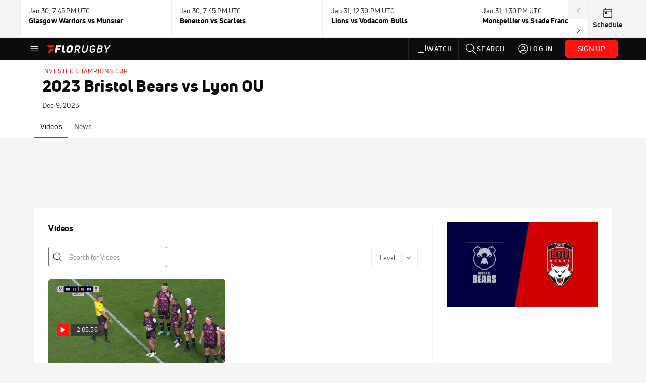

--- FILE ---
content_type: text/javascript
request_url: https://rumcdn.geoedge.be/33cea31c-ec69-44af-afb7-3e0656e35da6/grumi.js
body_size: 92091
content:
var grumiInstance = window.grumiInstance || { q: [] };
(function createInstance (window, document, options = { shouldPostponeSample: false }) {
	!function r(i,o,a){function s(n,e){if(!o[n]){if(!i[n]){var t="function"==typeof require&&require;if(!e&&t)return t(n,!0);if(c)return c(n,!0);throw new Error("Cannot find module '"+n+"'")}e=o[n]={exports:{}};i[n][0].call(e.exports,function(e){var t=i[n][1][e];return s(t||e)},e,e.exports,r,i,o,a)}return o[n].exports}for(var c="function"==typeof require&&require,e=0;e<a.length;e++)s(a[e]);return s}({1:[function(e,t,n){var r=e("./config.js"),i=e("./utils.js");t.exports={didAmazonWin:function(e){var t=e.meta&&e.meta.adv,n=e.preWinningAmazonBid;return n&&(t=t,!i.isEmptyObj(r.amazonAdvIds)&&r.amazonAdvIds[t]||(t=e.tag,e=n.amzniid,t.includes("apstag.renderImp(")&&t.includes(e)))},setAmazonParametersToSession:function(e){var t=e.preWinningAmazonBid;e.pbAdId=void 0,e.hbCid=t.crid||"N/A",e.pbBidder=t.amznp,e.hbCpm=t.amznbid,e.hbVendor="A9",e.hbTag=!0}}},{"./config.js":5,"./utils.js":24}],2:[function(e,t,n){var l=e("./session"),r=e("./urlParser.js"),m=e("./utils.js"),i=e("./domUtils.js").isIframe,f=e("./htmlParser.js"),g=e("./blackList").match,h=e("./ajax.js").sendEvent,o=".amazon-adsystem.com",a="/dtb/admi",s="googleads.g.doubleclick.net",e="/pagead/",c=["/pagead/adfetch",e+"ads"],d=/<iframe[^>]*src=['"]https*:\/\/ads.\w+.criteo.com\/delivery\/r\/.+<\/iframe>/g,u={};var p={adsense:{type:"jsonp",callbackName:"a"+ +new Date,getJsUrl:function(e,t){return e.replace("output=html","output=json_html")+"&callback="+t},getHtml:function(e){e=e[m.keys(e)[0]];return e&&e._html_},shouldRender:function(e){var e=e[m.keys(e)[0]],t=e&&e._html_,n=e&&e._snippet_,e=e&&e._empty_;return n&&t||e&&t}},amazon:{type:"jsonp",callbackName:"apstag.renderImp",getJsUrl:function(e){return e.replace("/admi?","/admj?").replace("&ep=%7B%22ce%22%3A%221%22%7D","")},getHtml:function(e){return e.html},shouldRender:function(e){return e.html}},criteo:{type:"js",getJsHtml:function(e){var t,n=e.match(d);return n&&(t=(t=n[0].replace(/iframe/g,"script")).replace(/afr.php|display.aspx/g,"ajs.php")),e.replace(d,t)},shouldRender:function(e){return"loading"===e.readyState}}};function y(e){var t,n=e.url,e=e.html;return n&&((n=r.parse(n)).hostname===s&&-1<c.indexOf(n.pathname)&&(t="adsense"),-1<n.hostname.indexOf(o))&&-1<n.pathname.indexOf(a)&&(t="amazon"),(t=e&&e.match(d)?"criteo":t)||!1}function v(r,i,o,a){e=i,t=o;var e,t,n,s=function(){e.src=t,h({type:"adfetch-error",meta:JSON.stringify(l.meta)})},c=window,d=r.callbackName,u=function(e){var t,n=r.getHtml(e),e=(l.bustedUrl=o,l.bustedTag=n,r.shouldRender(e));t=n,(t=f.parse(t))&&t.querySelectorAll&&(t=m.map(t.querySelectorAll("[src], [href]"),function(e){return e.src||e.href}),m.find(t,function(e){return g(e).match}))&&h({type:"adfetch",meta:JSON.stringify(l.meta)}),!a(n)&&e?(t=n,"srcdoc"in(e=i)?e.srcdoc=t:((e=e.contentWindow.document).open(),e.write(t),e.close())):s()};for(d=d.split("."),n=0;n<d.length-1;n++)c[d[n]]={},c=c[d[n]];c[d[n]]=u;var u=r.getJsUrl(o,r.callbackName),p=document.createElement("script");p.src=u,p.onerror=s,p.onload=function(){h({type:"adfetch-loaded",meta:JSON.stringify(l.meta)})},document.scripts[0].parentNode.insertBefore(p,null)}t.exports={shouldBust:function(e){var t,n=e.iframe,r=e.url,e=e.html,r=(r&&n&&(t=i(n)&&!u[n.id]&&y({url:r}),u[n.id]=!0),y({html:e}));return t||r},bust:function(e){var t=e.iframe,n=e.url,r=e.html,i=e.doc,o=e.inspectHtml;return"jsonp"===(e=p[y(e)]).type?v(e,t,n,o):"js"===e.type?(t=i,n=r,i=(o=e).getJsHtml(n),l.bustedTag=n,!!o.shouldRender(t)&&(t.write(i),!0)):void 0},checkAndBustFriendlyAmazonFrame:function(e,t){(e=e.defaultView&&e.defaultView.frameElement&&e.defaultView.frameElement.id)&&e.startsWith("apstag")&&(l.bustedTag=t)}}},{"./ajax.js":3,"./blackList":4,"./domUtils.js":8,"./htmlParser.js":13,"./session":21,"./urlParser.js":23,"./utils.js":24}],3:[function(e,t,n){var i=e("./utils.js"),o=e("./config.js"),r=e("./session.js"),a=e("./domUtils.js"),s=e("./jsUtils.js"),c=e("./methodCombinators.js").before,d=e("./tagSelector.js").getTag,u=e("./constants.js"),e=e("./natives.js"),p=e.fetch,l=e.XMLHttpRequest,m=e.Request,f=e.TextEncoder,g=e.postMessage,h=[];function y(e,t){e(t)}function v(t=null){i.forEach(h,function(e){y(e,t)}),h.push=y}function b(e){return e.key=r.key,e.imp=e.imp||r.imp,e.c_ver=o.c_ver,e.w_ver=r.wver,e.w_type=r.wtype,e.b_ver=o.b_ver,e.ver=o.ver,e.loc=location.href,e.ref=document.referrer,e.sp=r.sp||"dfp",e.cust_imp=r.cust_imp,e.cust1=r.meta.cust1,e.cust2=r.meta.cust2,e.cust3=r.meta.cust3,e.caid=r.meta.caid,e.scriptId=r.scriptId,e.crossOrigin=!a.isSameOriginWin(top),e.debug=r.debug,"dfp"===r.sp&&(e.qid=r.meta.qid),e.cdn=o.cdn||void 0,o.accountType!==u.NET&&(e.cid=r.meta&&r.meta.cr||123456,e.li=r.meta.li,e.ord=r.meta.ord,e.ygIds=r.meta.ygIds),e.at=o.accountType.charAt(0),r.hbTag&&(e.hbTag=!0,e.hbVendor=r.hbVendor,e.hbCid=r.hbCid,e.hbAdId=r.pbAdId,e.hbBidder=r.pbBidder,e.hbCpm=r.hbCpm,e.hbCurrency=r.hbCurrency),"boolean"==typeof r.meta.isAfc&&(e.isAfc=r.meta.isAfc,e.isAmp=r.meta.isAmp),r.meta.hasOwnProperty("isEBDA")&&"%"!==r.meta.isEBDA.charAt(0)&&(e.isEBDA=r.meta.isEBDA),r.pimp&&"%_pimp%"!==r.pimp&&(e.pimp=r.pimp),void 0!==r.pl&&(e.preloaded=r.pl),e.site=r.site||a.getTopHostname(),e.site&&-1<e.site.indexOf("safeframe.googlesyndication.com")&&(e.site="safeframe.googlesyndication.com"),e.isc=r.isc,r.adt&&(e.adt=r.adt),r.isCXM&&(e.isCXM=!0),e.ts=+new Date,e.bdTs=o.bdTs,e}function w(t,n){var r=[],e=i.keys(t);return void 0===n&&(n={},i.forEach(e,function(e){void 0!==t[e]&&void 0===n[e]&&r.push(e+"="+encodeURIComponent(t[e]))})),r.join("&")}function E(e){e=i.removeCaspr(e),e=r.doubleWrapperInfo.isDoubleWrapper?i.removeWrapperXMP(e):e;return e=4e5<e.length?e.slice(0,4e5):e}function j(t){return function(){var e=arguments[0];return e.html&&(e.html=E(e.html)),e.tag&&(e.tag=E(e.tag)),t.apply(this,arguments)}}e=c(function(e){var t;e.hasOwnProperty("byRate")&&!e.byRate||(t=a.getAllUrlsFromAllWindows(),"sample"!==e.r&&"sample"!==e.bdmn&&t.push(e.r),e[r.isPAPI&&"imaj"!==r.sp?"vast_content":"tag"]=d(),e.urls=JSON.stringify(t),e.hc=r.hc,e.vastUrls=JSON.stringify(r.vastUrls),delete e.byRate)}),c=c(function(e){e.meta=JSON.stringify(r.meta),e.client_size=r.client_size});function A(e,t){var n=new l;n.open("POST",e),n.setRequestHeader("Content-type","application/x-www-form-urlencoded"),n.send(w(t))}function O(t,e){return o=e,new Promise(function(t,e){var n=(new f).encode(w(o)),r=new CompressionStream("gzip"),i=r.writable.getWriter();i.write(n),i.close(),new Response(r.readable).arrayBuffer().then(function(e){t(e)}).catch(e)}).then(function(e){e=new m(t,{method:"POST",body:e,mode:"no-cors",headers:{"Content-type":"application/x-www-form-urlencoded","Accept-Language":"gzip"}});p(e)});var o}function _(e,t){p&&window.CompressionStream?O(e,t).catch(function(){A(e,t)}):A(e,t)}function T(e,t){!r.hasFrameApi||r.frameApi||r.isSkipFrameApi?_(e,t):g.call(r.targetWindow,{key:r.key,request:{url:e,data:t}},"*")}r.frameApi&&r.targetWindow.addEventListener("message",function(e){var t=e.data;t.key===r.key&&t.request&&(_((t=t.request).url,t.data),e.stopImmediatePropagation())});var I,x={};function k(r){return function(n){h.push(function(e){if(e&&e(n),n=b(n),-1!==r.indexOf(o.reportEndpoint,r.length-o.reportEndpoint.length)){var t=r+w(n,{r:!0,html:!0,ts:!0});if(!0===x[t]&&!(n.rbu||n.is||3===n.rdType||n.et))return}x[t]=!0,T(r,n)})}}let S="https:",C=S+o.apiUrl+o.reportEndpoint;t.exports={sendInit:s.once(c(k(S+o.apiUrl+o.initEndpoint))),sendReport:e(j(k(S+o.apiUrl+o.reportEndpoint))),sendError:k(S+o.apiUrl+o.errEndpoint),sendDebug:k(S+o.apiUrl+o.dbgEndpoint),sendStats:k(S+o.apiUrl+(o.statsEndpoint||"stats")),sendEvent:(I=k(S+o.apiUrl+o.evEndpoint),function(e,t){var n=o.rates||{default:.004},t=t||n[e.type]||n.default;Math.random()<=t&&I(e)}),buildRbuReport:e(j(b)),sendRbuReport:T,processQueue:v,processQueueAndResetState:function(){h.push!==y&&v(),h=[]},setReportsEndPointAsFinished:function(){x[C]=!0},setReportsEndPointAsCleared:function(){delete x[C]}}},{"./config.js":5,"./constants.js":6,"./domUtils.js":8,"./jsUtils.js":14,"./methodCombinators.js":16,"./natives.js":17,"./session.js":21,"./tagSelector.js":22,"./utils.js":24}],4:[function(e,t,n){var d=e("./utils.js"),r=e("./config.js"),u=e("./urlParser.js"),i=r.domains,o=r.clkDomains,e=r.bidders,a=r.patterns.wildcards;var s,p={match:!1};function l(e,t,n){return{match:!0,bdmn:e,ver:t,bcid:n}}function m(e){return e.split("").reverse().join("")}function f(n,e){var t,r;return-1<e.indexOf("*")?(t=e.split("*"),r=-1,d.every(t,function(e){var e=n.indexOf(e,r+1),t=r<e;return r=e,t})):-1<n.indexOf(e)}function g(e,t,n){return d.find(e,t)||d.find(e,n)}function h(e){return e&&"1"===e.charAt(0)}function c(c){return function(e){var n,r,i,e=u.parse(e),t=e&&e.hostname,o=e&&[e.pathname,e.search,e.hash].join("");if(t){t=[t].concat((e=(e=t).split("."),d.fluent(e).map(function(e,t,n){return n.shift(),n.join(".")}).val())),e=d.map(t,m),t=d.filter(e,function(e){return void 0!==c[e]});if(t&&t.length){if(e=d.find(t,function(e){return"string"==typeof c[e]}))return l(m(e),c[e]);var a=d.filter(t,function(e){return"object"==typeof c[e]}),s=d.map(a,function(e){return c[e]}),e=d.find(s,function(t,e){return r=g(d.keys(t),function(e){return f(o,e)&&h(t[e])},function(e){return f(o,e)}),n=m(a[e]),""===r&&(e=s[e],i=l(n,e[r])),r});if(e)return l(n,e[r],r);if(i)return i}}return p}}function y(e){e=e.substring(2).split("$");return d.map(e,function(e){return e.split(":")[0]})}t.exports={match:function(e,t){var n=c(i);return t&&"IFRAME"===t.toUpperCase()&&(t=c(o)(e)).match?(t.rdType=2,t):n(e)},matchHB:(s=c(e),function(e){var e=e.split(":"),t=e[0],e=e[1],e="https://"+m(t+".com")+"/"+e,e=s(e);return e.match&&(e.bdmn=t),e}),matchAgainst:c,matchPattern:function(t){var e=g(d.keys(a),function(e){return f(t,e)&&h(a[e])},function(e){return f(t,e)});return e?l("pattern",a[e],e):p},isBlocking:h,getTriggerTypes:y,removeTriggerType:function(e,t){var n,r=(i=y(e.ver)).includes(t),i=1<i.length;return r?i?(e.ver=(n=t,(r=e.ver).length<2||"0"!==r[0]&&"1"!==r[0]||"#"!==r[1]||(i=r.substring(0,2),1===(t=r.substring(2).split("$")).length)?r:0===(r=t.filter(function(e){var t=e.indexOf(":");return-1===t||e.substring(0,t)!==n})).length?i.slice(0,-1):i+r.join("$")),e):p:e}}},{"./config.js":5,"./urlParser.js":23,"./utils.js":24}],5:[function(e,t,n){t.exports={"ver":"0.1","b_ver":"0.5.480","blocking":true,"rbu":0,"silentRbu":0,"signableHosts":[],"onRbu":1,"samplePercent":-1,"debug":true,"accountType":"publisher","impSampleRate":0.007,"statRate":0.05,"apiUrl":"//gw.geoedge.be/api/","initEndpoint":"init","reportEndpoint":"report","statsEndpoint":"stats","errEndpoint":"error","dbgEndpoint":"debug","evEndpoint":"event","filteredAdvertisersEndpoint":"v1/config/filtered-advertisers","rdrBlock":true,"ipUrl":"//rumcdn.geoedge.be/grumi-ip.js","altTags":[],"hostFilter":[],"maxHtmlSize":0.4,"reporting":true,"advs":{},"creativeWhitelist":{},"heavyAd":false,"cdn":"cloudfront","domains":{"ten.dferuza.10z.metg5hyevhdfuead-yrc":"1#1:64835","tra.tfirnimul":"1#1:64835","moc.oeevo.sda.201sda":"1#1:64835","ecaps.hsiledaj.fni":"1#1:64835","moc.ecarsussap.463175-tsetal":"1#1:64835","ten.tnorfduolc.a7ftfuq9zux42d":"1#1:64835","moc.swentsunk":"1#1:64835","pohs.okramhsop.p":"1#1:64835","etis.balwolforuen.www":"1#1:64835","moc.rekcolbdaraelc":"1#1:64835","moc.stnalpss":"1#1:64835","evil.nhjfyerp":"1#1:64835","ten.swodniw.eroc.bew.31z.egrahcelppa":"1#1:64835","moc.odxamdc":"1#1:64835","ni.oc.yfirevnamuh.0taa3a37ccbuh0o3hr5d":"1#1:64835","pot.lwi3q8d0cxnf.sunob":"1#1:64835","moc.erots-yalpelgoogemag.www":"1#1:64835","orp.nocnupicni":"1#1:64835","moc.otrumalej":"1#1:64835","erots.yliadyawaevig":"1#1:64835","ppa.naecolatigidno.6xw2d-ppa-nihcru":"1#1:64835","moc.naidraugllawtrams.04jte937ccbuho6rsq5d":"1#1:64835","ed.rebuaznevilo":"1#1:64835","ten.etis-taerg.ainoma":"1#1:64835","ppa.naecolatigidno.nynqi-ppa-elahw":"1#1:64835","moc.zdaerdnasweiver":"1#1:64835","moc.sdaolnwod-tnetnoc-ssecca":"1#1:64835","orp.somidocrep":"1#1:64835","bulc.wolfetingi.xrt":"1#1:64835","orp.fataceyarp":"1#1:64835","moc.buhdaersseirots.apl":"1#1:64835","moc.naidraugllawtrams.g1v52937ccbuho5vhq5d":"1#1:64835","moc.eruza.ppaduolc.tsewnapaj.1sspoj":"1#1:64835","pohs.elggottenbewdetroppus":"1#1:64835","moc.noitnetnisuodnemert":"1#1:64835","golb.emoh-ssenllew":"1#1:64835","moc.euqituobirani":"1#1:64835","ni.oc.kcilctobor.gnci0a37ccbuh8g4er5d":"1#1:64835","pohs.erotsorb":"1#1:64835","moc.kusnafreccos":"1#1:64835","moc.noisufsbup-sda.b-rekcart":"1#1:64835","moc.321eunevahcnif":"1#1:64835","oi.citamdib.201sda":"1#1:64835","moc.betasam.sj":"1#1:64835","pot.832uz":"1#1:64835","oi.vdarda.ipa":"1#1:64835","moc.dib-yoj.ed-pmi-vda":"1#1:64835","moc.ssarcreppu.sj":"1#1:64835","moc.4202-ylloj-atled":"1#1:64835","au.777":"1#1:64835","gro.spithtlaehtnioj.swen":"1#1:64835","ni.oc.yfirevnamuh.0jfpe937ccbuh8alsq5d":"1#1:64835","moc.uesdnertpot":"1#1:64835","moc.anadlognom.nelborf":"1#1:64835","pot.sededga":"1#1:64835","ppa.naecolatigidno.q6ljg-ppa-hsifnwolc":"1#1:64835","moc.redrawrofecar.441075-tsetal":"1#1:64835","orp.yeheulav":"1#1:64835","ten.swodniw.eroc.bew.31z.w7esmwsu6210gninrawsuriv":"1#1:64835","moc.taemlufwa":"1#1:64835","ppa.naecolatigidno.8ib5b-4-ppa-retsyo":"1#1:64835","ten.kh-emoheruces":"1#1:64835","moc.sehsnait.ss":"1#1:64835","ten.eerf4yalp.am":"1#1:64835","ten.42loxinit":"1#1:64835","ppa.naecolatigidno.eetrv-ppa-nihcru":"1#1:64835","ni.oc.yfirevnamuh.0pdc4a37ccbuh0bsir5d":"1#1:64835","ni.oc.yfirevnamuh.g65o6a37ccbuh8evkr5d":"1#1:64835","enilno.seigetarts-noisuf.tneilc":"1#1:64835","moc.kniledonhcet.gujj9937ccbuh8itnq5d":"1#1:64835","ni.oc.yfirevnamuh.0894e937ccbuhojprq5d":"1#1:64835","ni.oc.yfirevnamuh.g6fjf937ccbuh043uq5d":"1#1:64835","moc.uatsenerutuf":"1#1:64835","moc.golbotsevol.ainoma":"1#1:64835","ur.46lavirp":"1#1:64835","gro.egap-tsaf.ainoma":"1#1:64835","kcilc.kaoldas":"1#1:64835","kcilc.elatihcra":"1#1:64835","etis.erulibomwolf.248481pl":"1#1:64835","moc.koohenildaer.apl":"1#1:64835","moc.gnavcas":"1#1:64835","ni.oc.kcilctobor.gonr4a37ccbuhoqqjr5d":"1#1:64835","ecaps.aesthgirb":"1#1:64835","moc.xinus-lepat.3rt":"1#1:64835","ecaps.uecneiliser":"1#1:64835","moc.sm-tniopxda.4v-tsaesu-btr":"1#1:64835","evil.eciovamzalp":"1#1:64835","oi.citamdib.611sda":"1#1:64835","moc.tnetnoc-xepa":"1#1:64835","teb.knilynit.ndc.z":"1#1:64835","moc.danosiof.st":"1#1:64835","moc.reirrabfrusefas":"1#1:64835","ecaps.poimom":"1#1:64835","cc.lllla4nuf.yalp":"1#1:64835","evil.noitcetorpbewwenerogcp":"1#1:64835","moc.14069apfer":"1#1:64835","edart.vardz.c":"1#1:64835","ni.oc.kcilctobor.0854d937ccbuhganqq5d":"1#1:64835","moc.tsitilexip":"1#1:64835","tseuq.yhifgcdqggd":"1#1:64835","ed.tobegna-muz-hcafnie":"1#1:64835","evil.kuytiruceseraccp":"1#1:64835","ppa.naecolatigidno.aifkt-ppa-laroc":"1#1:64835","moc.eruza.ppaduolc.tsewnapaj.620pmpj":"1#1:64835","pohs.rettentsbewtaerg":"1#1:64835","moc.tsohlaitnediser":"1#1:64835","etis.rekop-sports-nimar":"1#1:64835","evil.lanruoj-atsiv":"1#1:64835","moc.lioelyas.www":"1#1:64835","moc.dloselasrof.www":"1#1:64835","piv.2-777ll.www":"1#1:64835","moc.enozrevoocsiddaer":"1#1:64835","ppa.naecolatigidno.wv9a6-ppa-esrohaes":"1#1:64835","ppa.naecolatigidno.nd9oj-ppa-daehremmah":"1#1:64835","ecaps.yticerutam":"1#1:64835","moc.daorytyt.www":"1#1:64835","moc.enizagam-ks.www":"1#1:64835","ed.nizagam-rekrew-mieh":"1#1:64835","gro.reggolbi.ognalos":"1#1:64835","ni.oc.kcilctobor.g9guu937ccbuh0bqcr5d":"1#1:64835","etis.emag-ver":"1#1:64835","ur.nodynnus.www":"1#1:64835","cc.emagilij321":"1#1:64835","ten.swodniw.eroc.bew.31z.allebnneethgie":"1#1:64835","erots.labrehadevruya":"1#1:64835","moc.321eleipsommtseb":"1#1:64835","gro.kcubrettebdaer":"1#1:64835","moc.wef-lufhtiaf":"1#1:64835","ni.oc.kcilctobor.grqo4a37ccbuhgskjr5d":"1#1:64835","ten.swodniw.eroc.bew.31z.enilesor8":"1#1:64835","zyx.vdaelacs.rkcrt":"1#1:64835","moc.dnmbs.ue.bi":"1#1:64835","moc.as.krapsykcul":"1#1:64835","moc.deloac":"1#1:64835","ecaps.oidlew":"1#1:64835","moc.evawreviri":"1#1:64835","moc.ecarsussap.753175-tsetal":"1#1:64835","moc.tokako":"1#1:64835","ofni.htaprider.rtluv-og":"1#1:64835","moc.gnifrus-tsaf.psd":"1#1:64835","ved.segap.avatrekcolbda":"1#1:64835","moc.ndcsca":"1#1:64835","moc.crasmetsys.sj":"1#1:64835","moc.redaol-tnetnoc.6":"1#1:64835","moc.xdanoev.10-xda":"1#1:64835","ofni.htaprider.2su-og":"1#1:64835","moc.ppatcaerym.sj":"1#1:64835","ten.tnorfduolc.g4pvzepdaeq1d":"1#1:64835","moc.aeesud":"1#1:64835","moc.zkbsda":"1#1:64835","ofni.htaprider.5su-og":"1#1:64835","ni.oc.yfirevnamuh.03eba937ccbuho1goq5d":"1#1:64835","moc.rfr-ipa.bus":"1#1:64835","ni.oc.yfirevnamuh.05t4d937ccbuhgnnqq5d":"1#1:64835","moc.enotsiefeh":"1#1:64835","moc.utomz":"1#1:64835","sbs.sobotor":"1#1:64835","hc.suxalag.www":"1#1:64835","moc.lanruojekehtopa":"1#1:64835","ed.gnuhcsroftkramznanif":"1#1:64835","moc.ediughtlaewlacihte":"1#1:64835","latigid.ssergorppets":"1#1:64835","wp.aonilew.su":"1#1:64835","pot.s5d.www":"1#1:64835","moc.redrawrofecar.500175-tsetal":"1#1:64835","ppa.naecolatigidno.mf7dw-ppa-hsifdlog":"1#1:64835","moc.gnudlemsegat":"1#1:64835","moc.buhediugenituor.og":"1#1:64835","ni.oc.kcilctobor.gl2d5a37ccbuhotmkr5d":"1#1:64835","ten.swodniw.eroc.bew.31z.ahyfrusu6210gninrawsuriv":"1#1:64835","ppa.naecolatigidno.z6uxi-ppa-krahs":"1#1:64835","moc.latrophcetegdirb.g0qs5937ccbuhgp5lq5d":"1#1:64835","ni.oc.yfirevnamuh.0030e937ccbuh8qkrq5d":"1#1:64835","erots.222ts1.og":"1#1:64835","moc.ylognez.www":"1#1:64835","moc.erocsevil55dog.epl":"1#1:64835","ni.oc.kcilctobor.grtdi937ccbuhguk2r5d":"1#1:64835","ed.nnamreuank":"1#1:64835","moc.ycagelyrrac":"1#1:64835","moc.enozkepngised.apl":"1#1:64835","rab.9247968-etilx1":"1#1:64835","xm.x-1":"1#1:64835","etis.emag-ylati-teews":"1#1:64835","kni.buhnoitulos.1fo":"1#1:64835","kcilc.tcerider-oes.1d":"1#1:64835","ur.nodynnus":"1#1:64835","moc.tiehdnusegnerreh.golb":"1#1:64835","moc.sdnertsuinegeht.www":"1#1:64835","moc.esvirdym.www":"1#1:64835","moc.verremusnoc":"1#1:64835","kcilc.reukofep":"1#1:64835","kcilc.arutniap":"1#1:64835","ten.scirtem-ecnamrofrep":"1#1:64835","moc.wolffthgisnidaer.apl":"1#1:64835","ten.metelliavuort":"1#1:64835","moc.pamnu-sniht":"1#1:64835","moc.sesulplexip.tsaesu-btr":"1#1:64835","moc.gatbm":"1#1:64835","ten.dferuza.10z.xafewf3eed7dxbdd-vic":"1#1:64835","ofni.spotreffowen":"1#1:64835","moc.eruceslrukcart":"1#1:64835","ofni.htaprider.1su-og":"1#1:64835","ofni.htaprider.6su-og":"1#1:64835","moc.300ygolonhcet-gnivres.krt":"1#1:64835","ofni.og7etadpu":"1#1:64835","efil.sfafw1":"1#1:64835","ppa.naecolatigidno.rjiy9-ppa-supotco":"1#1:64835","moc.oukdoofaes":"1#1:64835","moc.sgabrevob":"1#1:64835","ten.skreprallod":"1#1:64835","ed.noitpecnocec":"1#1:64835","moc.golbotsevol.evoloeg":"1#1:64835","eman.vtsigam.ppa":"1#1:64835","srentrap.lx.kcart":"1#1:64835","moc.eruza.ppaduolc.tsewnapaj.320pmpj":"1#1:64835","zyx.levanrod":"1#1:64835","moc.eroctthgirb":"1#1:64835","kcilc.noitingoc-hsac":"1#1:64835","ten.swodniw.eroc.bolb.92ososofofoofofooof":"1#1:64835","dnob.eciovmsg":"1#1:64835","moc.evolhcttam.nvldbx":"1#1:64835","moc.hcet-dnuoforp-liam.31":"1#1:64835","pot.kmsy3ho":"1#1:64835","moc.seciohcdooggnidnert":"1#1:64835","ni.oc.setagtcennoc.0gest937ccbuhgs0cr5d":"1#1:64835","moc.lixaniah":"1#1:64835","ni.oc.yfirevnamuh.087c4a37ccbuh8rrir5d":"1#1:64835","ni.oc.yfirevnamuh.gtn25a37ccbuhge2kr5d":"1#1:64835","evil.88pivtt.www":"1#1:64835","moc.tius-gninraey":"1#1:64835","etis.kcrtratsrets":"1#1:64835","ni.oc.yfirevnamuh.0dbjd937ccbuho76rq5d":"1#1:64835","ni.oc.yfirevnamuh.0fvhf937ccbuh8d0uq5d":"1#1:64835","moc.latrophcetegdirb.09ksf937ccbuh8hluq5d":"1#1:64835","nuf.tfosdnim.oncim":"1#1:64835","gro.nizagamstiehdnuseg.golb":"1#1:64835","moc.enipshtooms.yrt":"1#1:64835","moc.redrawrofecar.331175-tsetal":"1#1:64835","moc.taeh4tiekm":"1#1:64835","moc.tobeucserecived":"1#1:64835","uci.worgefil":"1#1:64835","zzub.najseldinnrael":"1#1:64835","ten.swodniw.eroc.bew.31z.pohserutinrufeno":"1#1:64835","knil.ppa.t2xk":"1#1:64835","moc.semit-lacitcat":"1#1:64835","ofni.norfssepsz.op":"1#1:64835","moc.esnefedtsohgduolc":"1#1:64835","ofni.htaprider.4su-og":"1#1:64835","zyx.daibompxe":"1#1:64835","moc.6ndcmb.ndc":"1#1:64835","ni.oc.yfirevnamuh.0l514937ccbuhokgjq5d":"1#1:64835","ppa.naecolatigidno.vsdzk-ppa-yargnits":"1#1:64835","ppa.naecolatigidno.iid9v-ppa-hsifrats":"1#1:64835","moc.tuaxfta":"1#1:64835","moc.remmahsuez":"1#1:64835","evil.erucesevisnefedcp":"1#1:64835","moc.euqituobsallas.www":"1#1:64835","pot.pukcabtsaf":"1#1:64835","moc.sulp-etnas-sutca.www":"1#1:64835","uci.mrofhcem":"1#1:64835","rt.gro.vesod":"1#1:64835","moc.ethcif":"1#1:64835","moc.hcet-dnuoforp-liam":"1#1:64835","ni.oc.yfirevnamuh.g71o8937ccbuh8nbnq5d":"1#1:64835","niw.u96ocnip":"1#1:64835","krow.rityde":"1#1:64835","moc.ogolgfwt.www":"1#1:64835","ni.oc.yfirevnamuh.gikqg937ccbuhohd0r5d":"1#1:64835","moc.asutroperssenllew":"1#1:64835","moc.nedleh-kcehc":"1#1:64835","oi.wolfbew.vkp-kcirt-meseid-tim":"1#1:64835","ten.swodniw.eroc.bew.31z.noihsafkoolwen":"1#1:64835","zyx.czf8ns92.ipa":"1#1:64835","moc.secapsnaecolatigid.1arf.4-ffdmo":"1#1:64835","sbs.ufuvo":"1#1:64835","moc.wonyromemecnahne":"1#1:64835","ni.oc.yfirevnamuh.02r22937ccbuho4shq5d":"1#1:64835","ni.oc.yfirevnamuh.0fbkf937ccbuh005uq5d":"1#1:64835","moc.tpihcorcim":"1#1:64835","moc.ytnehcyeb.www":"1#1:64835","moc.topsgolb.sbuheiregnil":"1#1:64835","pot.u5dhfij":"1#1:64835","pohs.yltramslles":"1#1:64835","pohs.efisdr":"1#1:64835","ni.oc.yfirevnamuh.0br45a37ccbuhoi7kr5d":"1#1:64835","orp.aitillom-77ecnanif":"1#1:64835","moc.iahterotsyalp.dw8n":"1#1:64835","moc.atnacmides":"1#1:64835","moc.tekkcalbu":"1#1:64835","moc.dhslbts.txe":"1#1:64835","moc.hsilbupdagnitekram":"1#1:64835","gro.ekolydnac":"1#1:64835","orp.buhtylana.ffa":"1#1:64835","moc.redaol-tnetnoc.0":"1#1:64835","moc.yrotcafxda.tsaesu-btr":"1#1:64835","moc.kcaskcurazile":"1#1:64835","moc.btrosdaeuh.4v-tsaesu-btr":"1#1:64835","moc.sleehwyk.sj":"1#1:64835","moc.ecarsussap.163175-tsetal":"1#1:64835","ten.hcetiaor.gnikcart":"1#1:64835","su.mroftalpda.ffrt":"1#1:64835","oi.vdarda.ipa-ahpla":"1#1:64835","ni.oc.yfirevnamuh.0iqs3937ccbuh0ucjq5d":"1#1:64835","moc.rraegatsiver.apl":"1#1:64835","moc.sdhvkcr":"1#1:64835","moc.betasam":"1#1:64835","moc.ssarcreppu":"1#1:64835","ni.gniklaicos.www":"1#1:64835","orp.ocsiditsap":"1#1:64835","moc.yojnednatrilf":"1#1:64835","moc.redrawrofecar.611175-tsetal":"1#1:64835","moc.etakdlrow.ks-21egaytuaeb":"1#1:64835","wp.aonilew.ac":"1#1:64835","kcilc.seupidet":"1#1:64835","moc.olcsyak":"1#1:64835","ni.oc.yfirevnamuh.g28nd937ccbuhgearq5d":"1#1:64835","ed.nizagammiehnegie":"1#1:64835","moc.edomwolfderuces":"1#1:64835","wp.aonilew.ku":"1#1:64835","moc.omemruoyezimitpo":"1#1:64835","moc.setab-acgr-gnoht":"1#1:64835","moc.ecnattimer-noznif":"1#1:64835","ni.oc.yfirevnamuh.0ksc2937ccbuh8c5iq5d":"1#1:64835","ni.oc.yfirevnamuh.g4n12937ccbuho3rhq5d":"1#1:64835","moc.xmeertsngised.apl":"1#1:64835","ni.oc.yfirevnamuh.g1hld937ccbuhgi8rq5d":"1#1:64835","uoyc.52swenyraunaj":"1#1:64835","ed.tiehdnuseg-netnemusnok.thcireb":"1#1:64835","moc.orivanalac.174nracram":"1#1:64835","moc.noyxrp":"1#1:64835","kcilc.emosewafonoino.tcerid":"1#1:64835","moc.lliuq-ohceaidem.apl":"1#1:64835","moc.sezirpezirp":"1#1:64835","orp.muitnadual-77ecnanif":"1#1:64835","ni.oc.yfirevnamuh.g4r45a37ccbuh8i7kr5d":"1#1:64835","evil.kuseitirucesdnefedcp":"1#1:64835","ten.swodniw.eroc.bolb.xczhygxmdrhhswunkiww9104":"1#1:64835","ten.swodniw.eroc.bew.31z.kpeozysu6210gninrawsuriv":"1#1:64835","ten.swodniw.eroc.bew.31z.al9twjsu6210gninrawsuriv":"1#1:64835","ofni.htaprider.ue-og":"1#1:64835","evil.sllawnajortitna":"1#1:64835","moc.aidemlatigidytiliga.4v-ue-btr":"1#1:64835","moc.tuaxfta.sj":"1#1:64835","moc.gnidemdevlohp":"1#1:64835","moc.xdanoev.20-xda":"1#1:64835","moc.tceffedaibom":"1#1:64835","pot.buhrider":"1#1:64835","ecaps.binomrah":"1#1:64835","moc.tniedargpu":"1#1:64835","oi.citamdib.711sda":"1#1:64835","ecaps.iremirtiv":"1#1:64835","ofni.96ims":"1#1:64835","ni.oc.yfirevnamuh.gtpje937ccbuhgocsq5d":"1#1:64835","moc.ppaedart":"1#1:64835","su.sterceseracniks":"1#1:64835","ten.etis-taerg.ognalos":"1#1:64835","gro.ptfym.sf-ld":"1#1:64835","ni.oc.yfirevnamuh.031b3a37ccbuhot4hr5d":"1#1:64835","wp.aonilew.ua":"1#1:64835","etis.lativlatrop.me":"1#1:64835","moc.swenwonetad":"1#1:64835","moc.dleihsnepo.su":"1#1:64835","moc.thginsratsyadaraf":"1#1:64835","ppa.4nuf.renniw":"1#1:64835","moc.hcet-dnuoforp-liam.73":"1#1:64835","moc.cllnolasylppusytuaeb.esuoherots":"1#1:64835","ppa.naecolatigidno.5l2jy-ppa-hsifdlog":"1#1:64835","ten.xonlid":"1#1:64835","ni.oc.yfirevnamuh.024ve937ccbuh8stsq5d":"1#1:64835","moc.pmujtellaw.muimerp":"1#1:64835","pohs.reworgpohs":"1#1:64835","moc.ygolortsaym.ppa":"1#1:64835","moc.xrevarb":"1#1:64835","moc.au26nortleq":"1#1:64835","orp.iffarnacel":"1#1:64835","moc.laivarom":"1#1:64835","moc.cllwowstif.yreviled":"1#1:64835","enilno.noitantep":"1#1:64835","moc.evitcapetsrehtaef":"1#1:64835","kcilc.rotevlev":"1#1:64835","ln.rekenarf211.www":"1#1:64835","moc.sztstn":"1#1:64835","ppa.naecolatigidno.rqnie-2-ppa-laes":"1#1:64835","evil.kuytirucesdetavitcacp":"1#1:64835","moc.95rtsadak":"1#1:64835","moc.edioryht-noissim":"1#1:64835","ppa.naecolatigidno.6ief9-ppa-daehremmah":"1#1:64835","moc.bla9":"1#1:64835","enilno.tibronni":"1#1:64835","moc.lliuq-ohceaidem":"1#1:64835","moc.edompmujlcitra.apl":"1#1:64835","ppa.naecolatigidno.52e29-ppa-surlaw":"1#1:64835","ppa.naecolatigidno.it2du-2-ppa-nihcru":"1#1:64835","moc.ur.kculagem":"1#1:64835","moc.oeevo.sda.401sda":"1#1:64835","moc.ketuz-mivah.3rt":"1#1:64835","ur.ffoknit.ndc-tenartxe":"1#1:64835","aidem.irt.4v-ue-btr":"1#1:64835","eniw.tropbewlausac":"1#1:64835","moc.gatbm.ndc":"1#1:64835","moc.xinus-lepat.2rt":"1#1:64835","ten.dferuza.10z.2eybzhxerhgbjgca-rle":"1#1:64835","ten.etaberteg.c8ix4":"1#1:64835","moc.ecarsussap.263175-tsetal":"1#1:64835","moc.ruzah-konib.3rt":"1#1:64835","knil.ppa.ifos":"1#1:64835","moc.sleehwyk":"1#1:64835","moc.swentsunk.sj":"1#1:64835","moc.sdaderk":"1#1:64835","kni.hcetgniruces":"1#1:64835","ten.eralgda.enigne.3ettemocda":"1#1:64835","moc.tsitilexip.sj":"1#1:64835","ofni.htaprider.3su-og":"1#1:64835","moc.9r6k5m":"1#1:64835","moc.icnivcp":"1#1:64835","moc.ezauw.evoloeg":"1#1:64835","ni.oc.kcilctobor.0l3n0a37ccbuhoq8er5d":"1#1:64835","ecaps.seyrotaiva":"1#1:64835","ten.swodniw.eroc.bolb.avgduoqmaxqxshfpkbbe4004":"1#1:64835","ten.swodniw.eroc.bew.31z.gevrd4su6210gninrawsuriv":"1#1:64835","ur.naissuroediv":"1#1:64835","moc.hcet-dnuoforp-liam.43":"1#1:64835","moc.744m":"1#1:64835","moc.setonsenihsnus":"1#1:64835","etis.xivmod":"1#1:64835","moc.lanruoj-citemsoc":"1#1:64835","moc.ecivda-ytuaeb-snemow":"1#1:64835","moc.gniddebdetartseb":"1#1:64835","moc.ecivedspitorp.spit":"1#1:64835","enilno.treomug":"1#1:64835","ten.swodniw.eroc.bew.31z.lnj4iwsu6210gninrawsuriv":"1#1:64835","ten.swodniw.eroc.bew.31z.7z0yznsu6210gninrawsuriv":"1#1:64835","moc.enozxxkrowtengolb.apl":"1#1:64835","ni.oc.yfirevnamuh.07c5e937ccbuh8sqrq5d":"1#1:64835","gro.egap-tsaf.modneuq":"1#1:64835","ppa.naecolatigidno.z6u3v-ppa-retsyo":"1#1:64835","moc.nizagam-opa.lekitra":"1#1:64835","moc.uoy-dna-erac.segap":"1#1:64835","moc.swennekehtopa.nizagam":"1#1:64835","swen.redisnihtlaeh":"1#1:64835","moc.mucet-uabm-ymmot.og":"1#1:64835","ppa.naecolatigidno.ueowz-2-ppa-supotco":"1#1:64835","evil.96r9g":"1#1:64835","ur.36ixatdem":"1#1:64835","moc.semutstcepsnoc":"1#1:64835","enilno.yenruojssenllewdnim":"1#1:64835","ni.oc.yfirevnamuh.0om45a37ccbuh077kr5d":"1#1:64835","ni.oc.yfirevnamuh.glkq6a37ccbuh865lr5d":"1#1:64835","ni.oc.kcilctobor.gc1r6a37ccbuhgv5lr5d":"1#1:64835","gro.lnnorbdleg":"1#1:64835","evil.ytirucesevisnefedcp":"1#1:64835","ten.tnorfduolc.5w8s2qxrbvwy1d":"1#1:64835","ofni.htaprider.2ue-og":"1#1:64835","zyx.c0i":"1#1:64835","moc.ofni-ytinifni.4v-ue-btr":"1#1:64835","moc.xmznel.2s":"1#1:64835","moc.fagsunob":"1#1:64835","moc.redaol-tnetnoc.8":"1#1:64835","moc.a1sm.ndc":"1#1:64835","smetsys.draugefaselibom":"1#1:64835","moc.xugem-tolih.3rt":"1#1:64835","moc.ppatcaerym":"1#1:64835","moc.nipshctilg":"1#1:64835","gro.ytilirivlwohnori":"1#1:64835","moc.3ta3rg-os":"1#1:64835","moc.sdaderk.ndc":"1#1:64835","moc.ridergnorts":"1#1:64835","enilno.kcartgma.kcart":"1#1:64835","pohs.elasxoblevart.www":"1#1:64835","moc.sgolb-dlrow":"1#1:64835","ten.hlatot.ognalos":"1#1:64835","moc.ti-ppaia-orp":"1#1:64835","piv.nacamalob.ekactorrac":"1#1:64835","moc.eseurddlihcsnoissim":"1#1:64835","ppa.naecolatigidno.ttjn9-ppa-supotco":"1#1:64835","etis.sretlehigid":"1#1:64835","moc.etakdlrow.ks-32egaytuaeb":"1#1:64835","enilno.ecartohce":"1#1:64835","nc.akkef":"1#1:64835","moc.pzgjnc":"1#1:64835","pohs.lacinhcetbewdelggot":"1#1:64835","ni.oc.yfirevnamuh.g0o2e937ccbuhodnrq5d":"1#1:64835","moc.irrotalleb.www":"1#1:64835","pohs.eracrabmul":"1#1:64835","moc.ygolortsaym.assile":"1#1:64835","moc.snoitavonersdnalhgih":"1#1:64835","ni.oc.skrowegdirbavon.0j2vs937ccbuhgabbr5d":"1#1:64835","pohs.zmuinimod":"1#1:64835","moc.eslupaidematad":"1#1:64835","moc.etinuecnavda":"1#1:64835","enilno.eracswapemirp":"1#1:64835","orp.natitrubla":"1#1:64835","ur.vokirb":"1#1:64835","etis.tnairkcocomguht":"1#1:64835","ni.oc.yfirevnamuh.07fm9937ccbuhosvnq5d":"1#1:64835","enilno.xivarem":"1#1:64835","moc.htapbomeb.e6oo9":"1#1:64835","ni.oc.yfirevnamuh.gvqhd937ccbuh8r4rq5d":"1#1:64835","moc.doowdhgjz":"1#1:64835","gro.taerg-si.modneuq":"1#1:64835","nuf.tfosdnim":"1#1:64835","zyx.emagpupop.mejsdzhc-emag":"1#1:64835","ppa.naecolatigidno.g5rdg-ppa-esrohaes":"1#1:64835","enilno.01rf-am":"1#1:64835","moc.eracacnedlog":"1#1:64835","moc.yralas-noznif":"1#1:64835","moc.sgtke.ndc":"1#1:64835","moc.redaol-tnetnoc.7":"1#1:64835","enilno.dnimlacigol.4v-tsaesu-btr":"1#1:64835","moc.pohscitatseht.t":"1#1:64835","ofni.htaprider.capa-og":"1#1:64835","moc.daczub.citats-cs":"1#1:64835","ecaps.ponidros":"1#1:64835","ten.tnorfduolc.64pgc8xmtcuu1d":"1#1:64835","moc.gnifrus-tsaf":"1#1:64835","ofni.htaprider.8su-og":"1#1:64835","moc.erotsyalpmlap.2ndc":"1#1:64835","ten.tnorfduolc.zjnukhvghq9o2d":"1#1:64835","moc.egnahcxesdani":"1#1:64835","moc.btr-mueda.rekcart":"1#1:64835","moc.0101rolocotohp":"1#1:64835","ten.tnorfduolc.oemwngu0ijm12d":"1#1:64835","ed.etueh-ssuneg.www":"1#1:64835","moc.pjsemagommpot":"1#1:64835","orp.rbmacidart":"1#1:64835","moc.emohxivro":"1#1:64835","moc.hgihfr":"1#1:64835","bulc.88pivtt.www":"1#1:64835","moc.ppaukoreh.27b05f12efbf-kaerf-tif":"1#1:64835","pohs.buhsehtolc":"1#1:64835","ni.oc.yfirevnamuh.0l585a37ccbuh0uekr5d":"1#1:64835","moc.avoni-erots.ktr":"1#1:64835","evil.sebiv-tnehg":"1#1:64835","ten.swodniw.eroc.bolb.zbnckgflfqcmchulybxj6104":"1#1:64835","evil.selohwsokom":"1#1:64835","ni.oc.yfirevnamuh.g4lod937ccbuhg2crq5d":"1#1:64835","moc.enozrevocsiddaer":"1#1:64835","moc.euqituobirani.www":"1#1:64835","moc.101trepxegod":"1#1:64835","moc.stekram-suineg.www":"1#1:64835","oc.apsnaerok.enizagam":"1#1:64835","moc.gprommdiar":"1#1:64835","moc.golbotsevol.noilecca":"1#1:64835","moc.ybraen-slrig.www":"1#1:64835","moc.spitnoitcetorpecived.spit":"1#1:64835","moc.ytiruceselibomecnahne.spit":"1#1:64835","moc.spitytirucesecived.spit":"1#1:64835","moc.ygetarts-htlaew-ledatic":"1#1:64835","etis.buhrogivarua":"1#1:64835","maerts.avon-ia":"1#1:64835","pohs.orypxe":"1#1:64835","ni.oc.yfirevnamuh.04shd937ccbuh8s4rq5d":"1#1:64835","pohs.ximaor":"1#1:64835","moc.nesemirpadanac":"1#1:64835","ku.oc.enizagamsrevolgod":"1#1:64835","ed.nessiw-tiehdnuseg":"1#1:64835","oi.wolfbew.kcirt-tfilneppert":"1#1:64835","moc.sillenoram.www":"1#1:64835","erots.airamirpaiug":"1#1:64835","moc.rettebwonevil":"1#1:64835","etis.euqiporp":"1#1:64835","moc.gniwolfdrohc":"1#1:64835","zyx.tonaxirg":"1#1:64835","kcilc.oenteks":"1#1:64835","ni.oc.kcilctobor.g4jm4a37ccbuhorhjr5d":"1#1:64835","moc.wolffthgisnidaer":"1#1:64835","pohs.wtoudoudip":"1#1:64835","ecaps.zkzr24vbli":"1#1:64835","ten.dferuza.10z.fc7cmdkfeeva0hya-eex":"1#1:64835","ofni.htaprider.7su-og":"1#1:64835","ten.tnorfduolc.g79cvqs8do9p3d":"1#1:64835","enilno.dnimlacigol.tsaesu-btr":"1#1:64835","moc.btrtnenitnoctniop":"1#1:64835","zyx.ubdstr":"1#1:64835","moc.noitaunitnocgnipoordelttek":"1#1:64835","ten.noitpoqi":"1#1:64835","moc.sgtke":"1#1:64835","moc.lohsc.sj":"1#1:64835","moc.tsez-ocip":"1#1:64835","ppa.naecolatigidno.ayjti-ppa-laes":"1#1:64835","moc.gnilgnotjz":"1#1:64835","moc.lohsc":"1#1:64835","evil.kuseitirucestseuqercp":"1#1:64835","pohs.okimaor":"1#1:64835","ppa.naecolatigidno.wi4gh-ppa-nottub-ppastahw":"1#1:64835","egap.golbhcet.noitavitca":"1#1:64835","moc.ereitsuah-ednuseg.golb.www":"1#1:64835","uoyc.62swenyraunaj":"1#1:64835","moc.laeverstifeneb.www":"1#1:64835","moc.strelateiuq.spit":"1#1:64835","enilno.sepicerecips":"1#1:64835","etis.emaglover":"1#1:64835","ni.oc.kcilctobor.gul75a37ccbuh0gdkr5d":"1#1:64835","ni.oc.yfirevnamuh.0nkjg937ccbuhg720r5d":"1#1:64835","moc.orpesees":"1#1:64835","gro.ecnarusniotuadetsurt":"1#1:64835","moc.urugkcahefil.www":"1#1:64835","ten.tnorfduolc.u0rj41cofp351d":"1#1:64835","orp.70573-etilx1":"1#1:64835","moc.zdaerdnasweiver.apl":"1#1:64835","moc.42latropofni-ed":"1#1:64835","moc.ecived-efas":"1#1:64835","moc.latrophcetegdirb.05tf4a37ccbuhgm4jr5d":"1#1:64835","kcilc.mhtirogla-hsac":"1#1:64835","moc.wkewtplucs":"1#1:64835","ten.swodniw.eroc.bolb.892oandoasjdnajodsajds":"1#1:64835","moc.latrophcetegdirb.00glaa37ccbuh0t6pr5d":"1#1:64835","moc.evol-dna-trilf":"1#1:64835","ten.eerf4yalp.su":"1#1:64835","ni.oc.yfirevnamuh.0bnji937ccbuh0or2r5d":"1#1:64835","moc.tsdraugten":"1#1:64835","moc.nevahkoobezeeuv":"1#1:64835","kcilc.reukofep.ue":"1#1:64835","orp.tis-77ecnanif":"1#1:64835","kcilc.tnega-hsac":"1#1:64835","ppa.naecolatigidno.dzff3-2-ppa-nwarp-gnik":"1#1:64835","ten.swodniw.eroc.bew.31z.k5h3twsu6210gninrawsuriv":"1#1:64835","ten.swodniw.eroc.bew.31z.u6s8ltsu6210gninrawsuriv":"1#1:64835","ppa.naecolatigidno.6jtlj-ppa-retsbol":"1#1:64835","moc.krowtendaxes":"1#4:1","moc.pmbewnepo.tve":{"add=sylvanmusic.com":"1#1:66010","add=shop.tesla.com":"1#1:66010","add=blackwolfnation.com":"1#1:66010","add=arcmusic.org":"1#1:66010","add=armorgames.com":"1#1:66010","add=moodmixes.com":"1#1:66010","add=hudsonjeans.com":"1#1:66010","add=katsguitars.com":"1#1:66010","add=evangelismosmusic.com":"1#1:66010","add=funnyrealm.com%2F":"1#1:66010","add=shop.spacex.com":"1#1:66010","add=thepnkstuff.com":"1#1:66010","add=demurestyles.com":"1#1:66010","add=fitnessmelody.com":"1#1:66010","add=blueboheme.com":"1#1:66010","add=onenewchange.com":"1#1:66010","add=crowncenter.com":"1#1:66010","add=macrumors.com":"1#1:66010","add=anylabtestnow.com":"1#1:66010","add=britishmuseumshoponline.org":"1#1:66010","add=techcrunch.com":"1#1:66010","add=echnetprofessional.com":"1#1:66010","add=funnyrealm.com":"1#1:66010","add=visitlagunabeach.com":"1#1:66010","add=financewallet.org":"1#1:66010","add=nebraskagasturbine.com":"1#1:66010","add=applebees.com":"1#1:66010","add=capitaloneshopping.com":"1#1:66010","add=towmiaimi.com":"1#1:66010","add=america250fl.com":"1#1:66010","add=wagwalking.com":"1#1:66010","add=hottub.com":"1#1:66010","add=digitib.com":"1#1:66010","add=soundbright.com":"1#1:66010","add=lifehackswiki.com":"1#1:66010","add=swirise.com":"1#1:66010","add=saltlakemetals.com":"1#1:66010","add=clickout.com":"1#1:66010","add=allocclimo.com":"1#1:66010","add=ribili.com":"1#1:66010","add=diamondpolkistore.com":"1#1:66010","add=99designs.com":"1#1:66010","add=adidas.co.in":"1#1:66010","add=betninja.com":"1#1:66010","add=heatizon.com":"1#1:66010","add=pasadenatattooremoval.com":"1#1:66010","add=lutsiksf.com":"1#1:66010","add=glossgrace.net":"1#1:66010","add=grandviewgolfmi.com":"1#1:66010","add=ambientbp.com":"1#1:66010","add=livenowbetter.com":"1#1:66010","add=congressionalfcuheloc.org":"1#1:66010","add=safetydetective.com":"1#1:66010","add=albert.com":"1#1:66010","add=healthhubspace.com":"1#1:66010","add=vantagepointforecasts.com":"1#1:66010","add=directlendingcarloans.com":"1#1:66010","add=trendinggoodchoices.com":"1#1:66010","add=raidmmorpg.com":"1#1:66010","add=walletjump.com":"1#1:66010","add=play4free.net":"1#1:66010","add=spinehealthmagazine.com":"1#1:66010","add=cpraedcourse.com":"1#1:66010","add=payrollcalendar.net":"1#1:66010","add=simplepeptide.com":"1#1:66010","add=thordata.com":"1#1:66010","add=bravoelectro.com":"1#1:66010","add=hsglaser.com":"1#1:66010","add=lumens.com":"1#1:66010","add=patsconsultants.com":"1#1:66010","add=compressocap.com":"1#1:66010","add=bootranch.com":"1#1:66010","add=alphaomegapeptide.com":"1#1:66010","add=creativepro.com":"1#1:66010","add=sure.com":"1#1:66010","add=handelsangebote.de":"1#1:66010","add=armorproshield.com":"1#1:66010","add=skylorq.com":"1#1:66010","add=healthbettercoral.com":"1#1:66010","add=fanyil.com":"1#1:66010","add=tightskintoday.com":"1#1:66010","add=medvi.org":"1#1:66010","add=health-today-news.com":"1#1:66010","add=trimrx.com":"1#1:66010","add=consumerbags.com":"1#1:66010","add=healthfrontline.org":"1#1:66010","add=novamd.com":"1#1:66010","add=wellnessgaze.com":"1#1:66010","add=pandadrum.com":"1#1:66010","add=wingtalks.com":"1#1:66010","add=novahealthelite.com":"1#1:66010","add=dailyskinmagazine.com":"1#1:66010","add=gundrymdmctwellness.com":"1#1:66010","add=totalrestorebygundrymd.com":"1#1:66010","add=prxyon.com":"1#1:66010","add=pacesettersre.net":"1#1:66010","add=trimlok.com":"1#1:66010","add=top10vpn.com":"1#1:66010","add=flowersin4hours.com":"1#1:66010","add=colonialappliance.com":"0#10:67904","add=5starsaltcaves.com":"0#10:67904","add=garrettpopcorn.com":"0#10:67904","add=ecoflow.com":"0#10:67904","add=ctwp.com":"0#10:67904","add=frontlineagsolutions.com":"0#10:67904","add=epicsports.com":"0#10:67904","add=woodclosetdesigns.com":"0#10:67904","add=mer.org":"0#10:67904","add=puppyspot.com":"0#10:67904","add=eurofleur.nl":"0#10:67904"},"moc.citambup":{"ucrid=14379089835268937361":"1#1:66010","ucrid=132644721543513351":"1#1:66010","ucrid=16156089022913610047":"1#1:66010","ucrid=343152706159134060":"1#1:66010","ucrid=4691937841091794966":"1#1:66010","ucrid=11718374790179984282":"1#1:66010","ucrid=7077933864102533930":"1#1:66010","ucrid=17132071483944313317":"1#1:66010","ucrid=3433393518376753317":"1#1:66010","ucrid=2397337356080340833":"1#1:66010","ucrid=14753476002971259825":"1#1:66010","ucrid=12834297995350115718":"1#1:66010","ucrid=1062538117441056488":"1#1:66010","ucrid=13246126442463910942":"1#1:66010","ucrid=15959008908421508567":"1#1:66010","ucrid=402640589443938860":"1#1:66010","ucrid=11486213204990584331":"1#1:66010","ucrid=8653039115806535821":"1#1:66010","ucrid=3760547822886560124":"1#1:66010","ucrid=8539324244453935441":"1#1:66010","ucrid=15806038790330358877":"1#1:66010","ucrid=14720240637447103535":"1#1:66010","ucrid=289797238552585607":"1#1:66010","ucrid=10095279540145696690":"1#1:66010","ucrid=11359101490070275560":"1#1:66010","ucrid=14780831346470848737":"1#1:66010","ucrid=16717848766909861071":"1#1:66010","ucrid=15349110348225067549":"1#1:66010","ucrid=893077666989604525":"1#1:66010","ucrid=2381992247726766803":"1#1:66010","ucrid=17997357599712623700":"1#1:66010","ucrid=17436399929697981521":"1#1:66010","ucrid=11875727058968338431":"1#1:66010","ucrid=10677417643490049725":"1#1:66010","ucrid=17064257735051106029":"1#1:66010","ucrid=8820662478532211865":"1#1:66010","ucrid=6469756573228855722":"1#1:66010","ucrid=12111062991876362025":"1#1:66010","ucrid=7260202417569571741":"1#1:66010","ucrid=5409986018944073340":"1#1:66010","ucrid=17575209945177866679":"1#1:66010","ucrid=12123285277062560848":"1#1:66010","ucrid=4941487485602550528":"1#1:66010","ucrid=17195672670777209493":"1#1:66010","ucrid=5947598448914891327":"1#1:66010","ucrid=7862862464411665194":"1#1:66010","ucrid=16616402674642081003":"1#1:66010","ucrid=13704535121271503088":"1#1:66010","ucrid=4772364802447006964":"1#1:66010","ucrid=7646290199055030907":"1#1:66010","ucrid=798015064637658950":"1#1:66010","ucrid=3683485935122494328":"1#1:66010","ucrid=14782830135699342065":"1#1:66010","ucrid=10302286444119940714":"1#1:66010","ucrid=5234190132620640583":"1#1:66010","ucrid=15482718721755829543":"1#1:66010","ucrid=17116855520218816754":"1#1:66010","ucrid=17983977054121246646":"1#1:66010","ucrid=8483020936724888786":"1#1:66010","ucrid=11064238896836139630":"1#1:66010","ucrid=16312040567912290838":"1#1:66010","ucrid=9187963582859752067":"1#1:66010","ucrid=8742482711801046686":"1#1:66010","ucrid=1780520846063032544":"1#1:66010","ucrid=10767812213165777356":"1#1:66010","ucrid=5153594007687570157":"1#1:66010","ucrid=7385188744158185696":"1#1:66010","ucrid=11312774934861157686":"1#1:66010","ucrid=328509263486043279":"1#1:66010","ucrid=15494095089579803454":"1#1:66010","ucrid=9038582802427992870":"1#1:66010","ucrid=8435703220105369325":"1#1:66010","ucrid=12471368092008932123":"1#1:66010","ucrid=12961247297632382511":"1#1:66010","ucrid=12491534837961444139":"1#1:66010","ucrid=7996770837478650123":"1#1:66010","ucrid=12352853262204048910":"1#1:66010","ucrid=1917506730451506391":"1#1:66010","ucrid=3676360811707442631":"1#1:66010","ucrid=2192899867270610469":"1#1:66010","ucrid=4146221476255518522":"1#1:66010","ucrid=8120669929309235011":"1#1:66010","ucrid=4104820270634405017":"1#1:66010","ucrid=5093659708718854953":"1#1:66010","ucrid=13798088536543562013":"1#1:66010","ucrid=6179852397454524144":"1#1:66010","ucrid=17168244776384240606":"1#1:66010","ucrid=11815550566193917586":"1#1:66010","ucrid=9862621265557390560":"1#1:66010","ucrid=10617973618430580322":"1#1:66010","ucrid=3175730990181132194":"1#1:66010","ucrid=3097996843757124369":"1#1:66010","ucrid=16979281810483279037":"1#1:66010","ucrid=15422823688890159413":"1#1:66010","ucrid=18394828655816791828":"1#1:66010","ucrid=2768822689926899690":"1#1:66010","ucrid=13348214605423277374":"1#1:66010","ucrid=2675272977060768593":"1#1:66010","ucrid=5005158209527009701":"1#1:66010","ucrid=14394851855115836059":"1#1:66010","ucrid=6758538806803724469":"1#1:66010","ucrid=12290905043217752259":"1#1:66010","ucrid=11513593274579692817":"1#1:66010","ucrid=9448318311738235486":"1#1:66010","ucrid=6586690926949136067":"1#1:66010","ucrid=9129254317845665293":"1#1:66010","ucrid=17058706138682724235":"1#1:66010","ucrid=7525333358693014701":"1#1:66010","ucrid=8047121063373475376":"1#1:66010","ucrid=5966870019783857282":"1#1:66010","ucrid=14521686103390063363":"1#1:66010","ucrid=2064752677093337892":"1#1:66010","ucrid=6598357731802745003":"1#1:66010","ucrid=3893609913356197095":"1#1:66010","ucrid=3785599325256592753":"1#1:66010","ucrid=10519716163817889449":"1#1:66010","ucrid=6500889659449866875":"1#1:66010","ucrid=15312790965438787202":"1#1:66010","ucrid=15740086724274183347":"1#1:66010","ucrid=13117659360160280083":"1#1:66010","ucrid=11242645658482961306":"1#1:66010","ucrid=11323520239112846222":"1#1:66010","ucrid=16234102978320679532":"1#1:66010","ucrid=13568169797325176656":"1#1:66010","ucrid=6323172640988879948":"1#1:66010","ucrid=13980351227166413974":"1#1:66010","ucrid=5847813848545166438":"1#1:66010","ucrid=3810164721549759332":"1#1:66010","ucrid=6506850785154071652":"1#1:66010","ucrid=15454458390071304060":"1#1:66010","ucrid=16928967179146400136":"1#1:66010","ucrid=6628917524101628963":"1#1:66010","ucrid=3189882627681110443":"1#1:66010","ucrid=4121301792092825863":"1#1:66010","ucrid=6031092569253187835":"1#1:66010","ucrid=14189298548952658710":"1#1:66010","ucrid=14832069507154303879":"1#1:66010","ucrid=5027881191022963034":"1#1:66010","ucrid=16999123141880100547":"1#1:66010","ucrid=6324158629409008356":"1#1:66010","ucrid=11170673577113046092":"1#1:66010","ucrid=10655975122785888824":"1#1:66010","ucrid=11683903708613183465":"1#1:66010","ucrid=11624110287325609308":"1#1:66010","ucrid=7619183888758781991":"1#1:66010","ucrid=9059695615821560925":"1#1:66010","ucrid=1007617735392794280":"1#1:66010","ucrid=365364512282601249":"1#1:66010","ucrid=16251915271652645990":"1#1:66010","ucrid=9126759182360813710":"1#1:66010","ucrid=16394831361608790991":"1#1:66010","ucrid=7530662391335999982":"1#1:66010","ucrid=5133025451302236363":"1#1:66010","ucrid=2690541610943443991":"1#1:66010","ucrid=10642749012582077109":"1#1:66010","ucrid=410394711884699110":"1#1:66010","ucrid=5572862202610179199":"1#1:66010","ucrid=14157088362118984944":"1#1:66010","ucrid=18256031197575479731":"1#1:66010","ucrid=8345553784124010406":"1#1:66010","ucrid=17609534654709338822":"1#1:66010","ucrid=2337407337979797006":"1#1:66010","ucrid=5310645819382969201":"1#1:66010","ucrid=5761295145005342796":"1#1:66010","ucrid=17340036104260065877":"1#1:66010","ucrid=16488635381769200975":"1#1:66010","ucrid=14620206974334446707":"1#1:66010","ucrid=9422810753765544041":"1#1:66010","ucrid=2090967404754492691":"1#1:66010","ucrid=16920891883971631674":"1#1:66010","ucrid=14063093072624408551":"1#1:66010","ucrid=8010162503550674547":"1#1:66010","ucrid=2330085249363939385":"1#1:66010","ucrid=17569887022284078795":"1#1:66010","ucrid=2488413217575066791":"1#1:66010","ucrid=9035891354212063083":"1#1:66010","ucrid=14479101785081910063":"1#1:66010","ucrid=12517829967221210173":"1#1:66010","ucrid=12046798268933896068":"1#1:66010","ucrid=2709387150072598683":"1#1:66010","ucrid=9254888183035053269":"1#1:66010","ucrid=728999934305410716":"1#1:66010","ucrid=12570335606225137486":"1#1:66010","ucrid=8326948505721507246":"1#1:66010","ucrid=5674099911198004241":"1#1:66010","ucrid=11025655605760308507":"1#1:66010","ucrid=14712536044103847804":"1#1:66010","ucrid=12115206511876286096":"1#1:66010","ucrid=15887939215240194857":"1#1:66010","ucrid=8198558424069578493":"1#1:66010","ucrid=3481236677526112807":"1#1:66010","ucrid=18237718549156171069":"1#1:66010","ucrid=6121583687593599800":"1#1:66010","ucrid=5579042975313153821":"1#1:66010","ucrid=11880696730181602909":"1#1:66010","ucrid=4022006086071538099":"1#1:66010","ucrid=7988744999700558089":"1#1:66010","ucrid=9757520160050465266":"1#1:66010","ucrid=18351537737747487643":"1#1:66010","ucrid=16640583901881616153":"1#1:66010","ucrid=4588833178642317064":"1#1:66010","ucrid=17120054593613550317":"1#1:66010","ucrid=2642221966840628730":"1#1:66010","ucrid=11751745060267764228":"1#1:66010","ucrid=6065770597446333343":"1#1:66010","ucrid=6693747759175094567":"1#1:66010","ucrid=1165577493808586084":"1#1:66010","ucrid=10938211167462755768":"1#1:66010","ucrid=7071222753359787106":"1#1:66010","ucrid=6150128074631480205":"1#1:66010","ucrid=8459757485713357131":"1#1:66010","ucrid=32749199455480667":"1#1:66010","ucrid=18083231506304966004":"1#1:66010","ucrid=8702168369455314881":"1#1:66010","ucrid=18231854829311667925":"1#1:66010","ucrid=7265415530175599950":"1#1:66010","ucrid=10361361973844457195":"1#1:66010","ucrid=3444484480897167654":"1#1:66010","ucrid=13629339861219847037":"1#1:66010","ucrid=15931663328306971131":"1#1:66010","ucrid=12165207846070144235":"1#1:66010","ucrid=14699374453389641712":"1#1:66010","ucrid=6252656888524845335":"1#1:66010","ucrid=12422670802793234691":"1#1:66010","ucrid=14379725486750108984":"1#1:66010","ucrid=4211229546582459791":"1#1:66010","ucrid=1887941132552363046":"1#1:66010","ucrid=10256888817021041624":"1#1:66010","ucrid=1096047457890067531":"1#1:66010","ucrid=4779186452814131862":"1#1:66010","ucrid=6708594444659933855":"1#1:66010","ucrid=13198127092446681573":"1#1:66010","ucrid=650925884092700699":"1#1:66010","ucrid=6806412665408250129":"1#1:66010","ucrid=10391105756969494347":"1#1:66010","ucrid=1884032618168794952":"1#1:66010","ucrid=941898290715576509":"1#1:66010","ucrid=1563884284418499455":"1#1:66010","ucrid=18168536478010598177":"1#1:66010","ucrid=7718328505956862973":"1#1:66010","ucrid=10905988409574272799":"1#1:66010","ucrid=9752663665285875464":"1#1:66010","ucrid=1009584109963728770":"1#1:66010","ucrid=14447635324499348496":"1#1:66010","ucrid=14194785596481601761":"1#1:66010","ucrid=1385967617107006175":"1#1:66010","ucrid=1398644548031137106":"1#1:66010","ucrid=2913580057486414743":"1#1:66010","ucrid=10366507341430810468":"1#1:66010","ucrid=5366414155581439848":"1#1:66010","ucrid=9022195044662571919":"1#1:66010","ucrid=499879977225432019":"1#1:66010","ucrid=3510396327597764496":"1#1:66010","ucrid=9045261755870353466":"1#1:66010","ucrid=3767844658801261496":"1#1:66010","ucrid=9626093457352490059":"1#1:66010","ucrid=15508691882689319050":"1#1:66010","ucrid=17487975319458651019":"1#1:66010","ucrid=7781907380334017095":"1#1:66010","ucrid=16941163643492177798":"1#1:66010","ucrid=13274290502089069367":"1#1:66010","ucrid=13250254449572509491":"1#1:66010","ucrid=17451674304780590876":"1#1:66010","ucrid=15845888208184274941":"1#1:66010","ucrid=2894455396091435835":"1#1:66010","ucrid=15553766284748526670":"1#1:66010","ucrid=5907168782812532920":"1#1:66010","ucrid=4400025297207278392":"1#1:66010","ucrid=18276746896016101784":"1#1:66010","ucrid=13962087417633784669":"1#1:66010","ucrid=10334567566036098591":"1#1:66010","ucrid=11656601132542415117":"1#1:66010","ucrid=11792932271011298996":"1#1:66010","ucrid=13990457759358721196":"1#1:66010","ucrid=15234016793399383954":"1#1:66010","ucrid=2434114469298989336":"1#1:66010","ucrid=17622509205401547425":"1#1:66010","ucrid=2822147384665626068":"1#1:66010","ucrid=1899025682797661450":"1#1:66010","ucrid=9076353215521355383":"1#1:66010","ucrid=8467161533853220493":"1#1:66010","ucrid=17503641362234615098":"1#1:66010","ucrid=4211104215667072298":"1#1:66010","ucrid=11596673012329296183":"1#1:66010","ucrid=2934359923215412977":"1#1:66010","ucrid=8422662643669627867":"1#1:66010","ucrid=4540444792511753839":"1#1:66010","ucrid=5684167137829082301":"1#1:66010","ucrid=12576852340407104315":"1#1:66010","ucrid=9467800122667843831":"1#1:66010","ucrid=4048259275063705631":"1#1:66010","ucrid=6611033325506509072":"1#1:66010","ucrid=7633483740128920276":"1#1:66010","ucrid=267066110909896771":"1#1:66010","ucrid=13796286049812567798":"1#1:66010","ucrid=17291438901032957001":"1#1:66010","ucrid=7116964530310775122":"1#1:66010","ucrid=7985748940818776975":"1#1:66010","ucrid=14081576718842471101":"1#1:66010","ucrid=13274842303294468180":"1#1:66010","ucrid=17720252631808861403":"1#1:66010","ucrid=4944781531139193499":"1#1:66010","ucrid=4450366572891792019":"1#1:66010","ucrid=4098020506204984780":"1#1:66010","ucrid=8533174182827994541":"1#1:66010","ucrid=4614893000633602318":"1#1:66010","ucrid=10849523722680332371":"1#1:66010","ucrid=12325204891969733418":"1#1:66010","ucrid=296950170935903311":"1#1:66010","ucrid=4214914792133049186":"1#1:66010","ucrid=207623597567292013":"1#1:66010","ucrid=11074504721027564975":"1#1:66010","ucrid=11316947681477475057":"1#1:66010","ucrid=6138540887592856808":"1#1:66010","ucrid=18018590133718148958":"1#1:66010","ucrid=6330404342108955189":"1#1:66010","ucrid=12159622261051141803":"1#1:66010","ucrid=13161369256364260385":"1#1:66010","ucrid=1613714896452115659":"1#1:66010","ucrid=12992930327632334136":"1#1:66010","ucrid=7087096415182968509":"1#1:66010","ucrid=15747449387047194879":"1#1:66010","ucrid=4038479584285279453":"1#1:66010","ucrid=3407727706074191242":"1#1:66010","ucrid=14517077807328154823":"1#1:66010","ucrid=16938770064645304704":"1#1:66010","ucrid=4418028597141031219":"1#1:66010","ucrid=11384471131812199018":"1#1:66010","ucrid=11495502387712664174":"1#1:66010","ucrid=5808558208404064303":"1#1:66010","ucrid=10009192636481397455":"1#1:66010","ucrid=16573038565207240020":"1#1:66010","ucrid=8870876863878519732":"1#1:66010","ucrid=3987314925539405628":"1#1:66010","ucrid=6440271944445692606":"1#1:66010","ucrid=13538600256846148150":"1#1:66010","ucrid=15702998716164118190":"1#1:66010","ucrid=6525331005978164237":"1#1:66010","ucrid=17851995642484616892":"1#1:66010","ucrid=18440485625107036814":"1#1:66010","ucrid=17860455463374818066":"1#1:66010","ucrid=3473408874787075160":"1#1:66010","ucrid=175114877872504165":"1#1:66010","ucrid=192353529133023477":"1#1:66010","ucrid=5197261938714648090":"1#1:66010","ucrid=2923617866598517227":"1#1:66010","ucrid=10968357702612026859":"1#1:66010","ucrid=11488658234686910174":"1#1:66010","ucrid=341645235175139067":"1#1:66010","ucrid=18229028627051351221":"1#1:66010","ucrid=24823186444044173":"1#1:66010","ucrid=7490596426532868742":"1#1:66010","ucrid=12627256592882729638":"1#1:66010","ucrid=17544705407523234920":"1#1:66010","ucrid=11479744258377600918":"1#1:66010","ucrid=7413204127904437531":"1#1:66010","ucrid=8018667207041931836":"1#1:66010","ucrid=4903417108309582413":"1#1:66010","ucrid=2286777582705078192":"1#1:66010","ucrid=8086032661461629515":"1#1:66010","ucrid=259532955521378203":"1#1:66010","ucrid=11823528492699681028":"1#1:66010","ucrid=17761693199359912317":"1#1:66010","ucrid=3126872897441714985":"1#1:66010","ucrid=3647597666420833934":"1#1:66010","ucrid=13264223584296855603":"1#1:66010","ucrid=5773623541340237797":"1#1:66010","ucrid=7219618162145432498":"1#1:66010","ucrid=3961242902822889915":"1#1:66010","ucrid=3409368463542748516":"1#1:66010","ucrid=1640107235081605472":"1#1:66010","ucrid=15168600669071375050":"1#1:66010","ucrid=2945478929136201961":"1#1:66010","ucrid=13321888830536525533":"1#1:66010","ucrid=9103661711755844432":"1#1:66010","ucrid=10425680182412602767":"1#1:66010","ucrid=15265543342138823920":"1#1:66010","ucrid=13769200893626912147":"1#1:66010","ucrid=16762064755768812223":"1#1:66010","ucrid=6241082978795310630":"1#1:66010","ucrid=3488676785114932742":"1#1:66010","ucrid=7402428521175880229":"1#1:66010","ucrid=15490748451638470639":"1#1:66010","ucrid=18170598074934270441":"1#1:66010","ucrid=14883059288292294841":"1#1:66010","ucrid=7017460277656573362":"1#1:66010","ucrid=18296586130821339314":"1#1:66010","ucrid=639613010272406463":"1#1:66010","ucrid=16050167912895676468":"1#1:66010","ucrid=554217386974508604":"1#1:66010","ucrid=3073565373942325026":"1#1:66010","ucrid=10396605228924614072":"1#1:66010","ucrid=6007495545763186971":"1#1:66010","ucrid=8568370390510464726":"1#1:66010","ucrid=9941532719974932805":"1#1:66010","ucrid=16747180330614448129":"1#1:66010","ucrid=11140348015393909544":"1#1:66010","ucrid=1117639297579360371":"1#1:66010","ucrid=5865206642192153467":"1#1:66010","ucrid=1216939363384231698":"1#1:66010","ucrid=5700219350866259625":"1#1:66010","ucrid=3330213169879865207":"1#1:66010","ucrid=14829291400719545684":"1#1:66010","ucrid=7567429615038233810":"1#1:66010","ucrid=8480262020340605267":"1#1:66010","ucrid=4029085219342246517":"1#1:66010","ucrid=4927854874763386606":"1#1:66010","ucrid=1183036936097489476":"1#1:66010","ucrid=9737706327284683901":"1#1:66010","ucrid=18091173981088495246":"1#1:66010","ucrid=3652270007801398421":"1#1:66010","ucrid=5739474782449870619":"1#1:66010","ucrid=17504686973714774478":"1#1:66010","ucrid=13153322686133451798":"1#1:66010","ucrid=14256888564620358900":"1#1:66010","ucrid=11479190299987265008":"1#1:66010","ucrid=15617694021990814247":"1#1:66010","ucrid=2074310985410735177":"1#1:66010","ucrid=7704339078535554556":"1#1:66010","ucrid=12781263499059928911":"1#1:66010","ucrid=1730593348871778905":"1#1:66010","ucrid=8575760034728530082":"1#1:66010","ucrid=14438799689484708477":"1#1:66010","ucrid=7638600095474895844":"1#1:66010","ucrid=14036468633277489482":"1#1:66010","ucrid=10492974734344692543":"1#1:66010","ucrid=7258418337514562615":"1#1:66010","ucrid=6890623205879692269":"1#1:66010","ucrid=13223146456312176297":"1#1:66010","ucrid=13468208041649109238":"1#1:66010","ucrid=17233554530142639471":"1#1:66010","ucrid=10911338040135346642":"1#1:66010","ucrid=5285343055564890406":"1#1:66010","ucrid=15368813782354020410":"1#1:66010","ucrid=5151917127592655942":"1#1:66010","ucrid=17134658611057238508":"1#1:66010","ucrid=2780978573936262595":"1#1:66010","ucrid=3193797602893405090":"1#1:66010","ucrid=13754311372155245219":"1#1:66010","ucrid=17337915855410896009":"1#1:66010","ucrid=14170232590470458263":"1#1:66010","ucrid=9072562678320991913":"1#1:66010","ucrid=17379043057785966570":"1#1:66010","ucrid=11549537691369715084":"1#1:66010","ucrid=1095760976015745549":"1#1:66010","ucrid=8100449902125315713":"1#1:66010","ucrid=8222921390055357784":"1#1:66010","ucrid=7076271576435581786":"1#1:66010","ucrid=15913607404477053516":"1#1:66010","ucrid=5794448466081214737":"1#1:66010","ucrid=8627464046652844070":"1#1:66010","ucrid=17239627533422153000":"1#1:66010","ucrid=4406460635425972318":"1#1:66010","ucrid=2417090091331817966":"1#1:66010","ucrid=1687550906793985459":"1#1:66010","ucrid=17869104536551595271":"1#1:66010","ucrid=14565776947375298423":"1#1:66010","ucrid=9981308487828229800":"1#1:66010","ucrid=9091579362884005290":"1#1:66010","ucrid=6939436609230428498":"1#1:66010","ucrid=561900776861307873":"1#1:66010","ucrid=13743156788191627169":"1#1:66010","ucrid=14440030434931813859":"1#1:66010","ucrid=1599031398894085993":"1#1:66010","ucrid=1035713553422792632":"1#1:66010","ucrid=4113945791463912397":"1#1:66010","ucrid=9417233878737202167":"1#1:66010","ucrid=867959953112811500":"1#1:66010","ucrid=15416510089531286656":"1#1:66010","ucrid=16645955741065928960":"1#1:66010","ucrid=3359111241119905003":"1#1:66010","ucrid=9154966284421247154":"1#1:66010","ucrid=10386265418001230604":"1#1:66010","ucrid=6090625644609142528":"1#1:66010","ucrid=17409452861904066492":"1#1:66010","ucrid=8521049143990732871":"1#1:66010","ucrid=12458268784421072276":"1#1:66010","ucrid=5766212961438480053":"1#1:66010","ucrid=6001544560629276188":"1#1:66010","ucrid=11766878366976515861":"1#1:66010","ucrid=14893215953541444378":"1#1:66010","ucrid=10713593789688584893":"1#1:66010","ucrid=14542455457629335160":"1#1:66010","ucrid=17540760398641572024":"1#1:66010","ucrid=8840090737443858340":"1#1:66010","ucrid=13285184482767419848":"1#1:66010","ucrid=12018549986907507544":"1#1:66010","ucrid=11432033932108658415":"1#1:66010","ucrid=10756519405010761240":"1#1:66010","ucrid=6237744354211343536":"1#1:66010","ucrid=7130249364839198438":"1#1:66010","ucrid=12235016844836173486":"1#1:66010","ucrid=11860477640726659186":"1#1:66010","ucrid=17769703206443520578":"1#1:66010","ucrid=10492044212399357820":"1#1:66010","ucrid=4229959956810776841":"1#1:66010","ucrid=3871515775331069970":"1#1:66010","ucrid=13393057458114742074":"1#1:66010","ucrid=7907142383253035508":"1#1:66010","ucrid=17990571669359719178":"1#1:66010","ucrid=5287142104968693385":"1#1:66010","ucrid=13213833554073505762":"1#1:66010","ucrid=12704691698842181844":"1#1:66010","ucrid=11350776176790528285":"1#1:66010","ucrid=8097078032497520706":"1#1:66010","ucrid=5341219325655890987":"1#1:66010","ucrid=11262613703831115180":"1#1:66010","ucrid=3997583596176500064":"1#1:66010","ucrid=7349923005483280673":"1#1:66010","ucrid=9341812722804797132":"1#1:66010","ucrid=866165169706596640":"1#1:66010","ucrid=11541544908759476664":"1#1:66010","ucrid=5116551670307375363":"1#1:66010","ucrid=2318784213346387693":"1#1:66010","ucrid=1875545791032075882":"1#1:66010","ucrid=12030504070609790421":"1#1:66010","ucrid=18360087714623152689":"1#1:66010","ucrid=14990098528490167914":"1#1:66010","ucrid=11057877653659834661":"1#1:66010","ucrid=4642865197409630607":"1#1:66010","ucrid=15215606757424030936":"1#1:66010","ucrid=18194368032107848841":"1#1:66010","ucrid=7913575449252804192":"1#1:66010","ucrid=9038149337572655698":"1#1:66010","ucrid=2428852781897256952":"1#1:66010","ucrid=11612940935654414185":"1#1:66010","ucrid=9176347412670029227":"1#1:66010","ucrid=15021220213664736665":"1#1:66010","ucrid=17816468210706628031":"1#1:66010","ucrid=13560125953549716864":"1#1:66010","ucrid=13464833168967125633":"1#1:66010","ucrid=5977571284747502906":"1#1:66010","ucrid=9987953109206345368":"1#1:66010","ucrid=13950016766071608573":"1#1:66010","ucrid=4820210907505491567":"1#1:66010","ucrid=6872294132880309292":"1#1:66010","ucrid=11306892430653217084":"1#1:66010","ucrid=3775892762517126021":"1#1:66010","ucrid=11612672699846582387":"1#1:66010","ucrid=8983640637873051699":"1#1:66010","ucrid=7883313697263706523":"1#1:66010","ucrid=13807239960102842660":"1#1:66010","ucrid=6240510726235051711":"1#1:66010","ucrid=17832316654804704929":"1#1:66010","ucrid=3109662039839875168":"1#1:66010","ucrid=8243014546132643716":"1#1:66010","ucrid=10498792796070277171":"1#1:66010","ucrid=2984739030823964686":"1#1:66010","ucrid=1033075703838241300":"1#1:66010","ucrid=14954737346901412602":"1#1:66010","ucrid=18401930915149387125":"1#1:66010","ucrid=231008326321312563":"1#1:66010","ucrid=3892670385290955000":"1#1:66010","ucrid=7434999787245236664":"1#1:66010","ucrid=16703177901959555300":"1#1:66010","ucrid=14906299105244040050":"1#1:66010","ucrid=12781384437479121461":"1#1:66010","ucrid=2655362559668525802":"1#1:66010","ucrid=2278584321106836396":"1#1:66010","ucrid=17810877526416409010":"1#1:66010","ucrid=12891180845143484885":"1#1:66010","ucrid=80035987928592545":"1#1:66010","ucrid=15681245014369946082":"1#1:66010","ucrid=10455667592826860848":"1#1:66010","ucrid=11176539560446570369":"1#1:66010","ucrid=9301661373858553619":"1#1:66010","ucrid=4986823318075368856":"1#1:66010","ucrid=8071606092989154099":"1#1:66010","ucrid=8504874877256720097":"1#1:66010","ucrid=13495862807472576948":"1#1:66010","ucrid=10939220648118135165":"1#1:66010","ucrid=13022093358784054745":"1#1:66010","ucrid=3571257872317954412":"1#1:66010","ucrid=14764443039751596250":"1#1:66010","ucrid=10823180439860208331":"1#1:66010","ucrid=15300826102430992635":"1#1:66010","ucrid=1974362185661863846":"1#1:66010","ucrid=9585241973320414854":"1#1:66010","ucrid=16207175285092449519":"1#1:66010","ucrid=6392327671993723901":"1#1:66010","ucrid=2650496154064612769":"1#1:66010","ucrid=13671195753004174463":"1#1:66010","ucrid=12526271236307221385":"1#1:66010","ucrid=2705286233187186212":"1#1:66010","ucrid=10565144794612631927":"1#1:66010","ucrid=1015196817147502162":"1#1:66010","ucrid=2511332915211882916":"1#1:66010","ucrid=7787667711784150436":"1#1:66010","ucrid=16418870484017629596":"1#1:66010","ucrid=16284635770327915942":"1#1:66010","ucrid=12331117490301223119":"1#1:66010","ucrid=2272733575342545482":"1#1:66010","ucrid=10092779870234450379":"1#1:66010","ucrid=5803283796604105868":"1#1:66010","ucrid=9592569966915266818":"1#1:66010","ucrid=12298129977102343330":"1#1:66010","ucrid=13585527213587727223":"1#1:66010","ucrid=4917002532151775745":"1#1:66010","ucrid=10053768911889233625":"1#1:66010","ucrid=1684231374333676717":"1#1:66010","ucrid=12095498496507525316":"1#1:66010","ucrid=17740056818063301288":"1#1:66010","ucrid=6550388309467952034":"1#1:66010","ucrid=2759395016091242494":"1#1:66010","ucrid=13949609715938239069":"1#1:66010","ucrid=9988620286269157234":"1#1:66010","ucrid=4476477702162206748":"1#1:66010","ucrid=14842386467079176140":"1#1:66010","ucrid=5798040948303084792":"1#1:66010","ucrid=16695035383654694507":"1#1:66010","ucrid=9643461837963360329":"1#1:66010","ucrid=11735653066102712616":"1#1:66010","ucrid=4370518899494739965":"1#1:66010","ucrid=1511279989699167313":"1#1:66010","ucrid=10347669590587246077":"1#1:66010","ucrid=7303599777579119792":"1#1:66010","ucrid=6394888893138552042":"1#1:66010","ucrid=13475846049450756852":"1#1:66010","ucrid=12235811016440908586":"1#1:66010","ucrid=17348394264917635202":"1#1:66010","ucrid=10580695833427967604":"1#1:66010","ucrid=710953825443258349":"1#1:66010","ucrid=3463533077850013514":"1#1:66010","ucrid=11754846902875173899":"1#1:66010","ucrid=9255312197707154465":"1#1:66010","ucrid=3267910928640676519":"1#1:66010","ucrid=5854608336568696250":"1#1:66010","ucrid=14282840593398717604":"1#1:66010","ucrid=10442573052986435138":"1#1:66010","ucrid=9539887241283829547":"1#1:66010","ucrid=3966100644740715953":"1#1:66010","ucrid=15300309732618072487":"1#1:66010","ucrid=8995860371889791732":"1#1:66010","ucrid=9646587599877207627":"1#1:66010","ucrid=11167180175269334334":"1#1:66010","ucrid=11538633325305603690":"1#1:66010","ucrid=12342070336090336159":"1#1:66010","ucrid=4044095303958605442":"1#1:66010","ucrid=751273834353782029":"1#1:66010","ucrid=10926795159176601114":"1#1:66010","ucrid=17049516891227081996":"1#1:66010","ucrid=3909650268032010457":"1#1:66010","ucrid=6129849629871729160":"1#1:66010","ucrid=12045705469069056024":"1#1:66010","ucrid=14253461307841447146":"1#1:66010","ucrid=4108695588372514829":"1#1:66010","ucrid=1088190620414645332":"1#1:66010","ucrid=5795260727437693628":"1#1:66010","ucrid=17664843122667687757":"1#1:66010","ucrid=13746460107213582988":"1#1:66010","ucrid=17700996544983989120":"1#1:66010","ucrid=8541499071325968691":"1#1:66010","ucrid=5502491204799127075":"1#1:66010","ucrid=15849281174068113827":"1#1:66010","ucrid=11547846146330585862":"1#1:66010","ucrid=13133410738255787828":"1#1:66010","ucrid=12977453152646289668":"1#1:66010","ucrid=6495836572831115410":"1#1:66010","ucrid=15905813837631048785":"1#1:66010","ucrid=17723410952043925807":"1#1:66010","ucrid=14124020211201012241":"1#1:66010","ucrid=16005633270621057465":"1#1:66010","ucrid=2307903392716292061":"1#1:66010","ucrid=2270915394632695241":"1#1:66010","ucrid=4173818164164311527":"1#1:66010","ucrid=14926390371168995225":"1#1:66010","ucrid=9518447523008598622":"1#1:66010","ucrid=2326621339865875613":"1#1:66010","ucrid=13623931989379234380":"1#1:66010","ucrid=8153016014811598013":"1#1:66010","ucrid=4456327855380147805":"1#1:66010","ucrid=754131763433714313":"1#1:66010","ucrid=13390270076554839475":"1#1:66010","ucrid=4809051705555850272":"1#1:66010","ucrid=10067614954611564212":"1#1:66010","ucrid=1492317802912468817":"1#1:66010","ucrid=8121537529058321524":"1#1:66010","ucrid=13599653129515686597":"1#1:66010","ucrid=3535847714617877748":"1#1:66010","ucrid=5791775459190151841":"1#1:66010","ucrid=2554729432509844708":"1#1:66010","ucrid=6904510441428918307":"1#1:66010","ucrid=9429091075300024947":"1#1:66010","ucrid=13131835088764690851":"1#1:66010","ucrid=17380002761433444960":"1#1:66010","ucrid=2350798473124421825":"1#1:66010","ucrid=3757694369180873262":"1#1:66010","ucrid=4039502804629805653":"1#1:66010","ucrid=13181304708661684985":"1#1:66010","ucrid=7835503520068380280":"1#1:66010","ucrid=12260783140582218937":"1#1:66010","ucrid=14338156303767849286":"1#1:66010","ucrid=6180606972916530748":"1#1:66010","ucrid=13238296320171084780":"1#1:66010","ucrid=12553323647071092263":"1#1:66010","ucrid=6637353428209943431":"1#1:66010","ucrid=6452152249048244181":"1#1:66010","ucrid=10573853377960857764":"1#1:66010","ucrid=2834659742475345294":"1#1:66010","ucrid=4328525772191104394":"1#1:66010","ucrid=9381773396156153297":"1#1:66010","ucrid=14333994085247723456":"1#1:66010","ucrid=2961729758918607780":"1#1:66010","ucrid=1865532839016353379":"1#1:66010","ucrid=2576752939431209312":"1#1:66010","ucrid=15993235311551768640":"1#1:66010","ucrid=14807305416365013754":"1#1:66010","ucrid=15646777412782693690":"1#1:66010","ucrid=9549691131358651543":"1#1:66010","ucrid=4548620012324358113":"1#1:66010","ucrid=4675565519825271680":"1#1:66010","ucrid=3709736920419881291":"1#1:66010","ucrid=4692932639054961341":"1#1:66010","ucrid=3526881884128105714":"1#1:66010","ucrid=12420384592317794837":"1#1:66010","ucrid=16740575288279215647":"1#1:66010","ucrid=9753034470837674811":"1#1:66010","ucrid=10797480642803201984":"1#1:66010","ucrid=1817540053049119942":"1#1:66010","ucrid=17432311751954322858":"1#1:66010","ucrid=542485960158204781":"1#1:66010","ucrid=1579084783072262077":"1#1:66010","ucrid=4294138865305413909":"1#1:66010","ucrid=8281892772991114394":"1#1:66010","ucrid=15595499152790019171":"1#1:66010","ucrid=17775370015666712790":"1#1:66010","ucrid=7053606309912429306":"1#1:66010","ucrid=10080715622174804769":"1#1:66010","ucrid=13280473386717249976":"1#1:66010","ucrid=10863157398390513137":"1#1:66010","ucrid=11675948185518656839":"1#1:66010","ucrid=6266758994412638960":"1#1:66010","ucrid=7032227095026526934":"1#1:66010","ucrid=11912356630814550372":"1#1:66010","ucrid=18375550948048657950":"1#1:66010","ucrid=12764572877498326053":"1#1:66010","ucrid=18306686300623660836":"1#1:66010","ucrid=17479630628525674042":"1#1:66010","ucrid=7650931290827343208":"1#1:66010","ucrid=11610446993405434148":"1#1:66010","ucrid=1997737781926189402":"1#1:66010","ucrid=17655428367018323553":"1#1:66010","ucrid=12739561889282971268":"1#1:66010","ucrid=17478771144905759027":"1#1:66010","ucrid=1705883913669554751":"1#1:66010","ucrid=6104884705250986574":"1#1:66010","ucrid=17886286321132596264":"1#1:66010","ucrid=4255536230604601887":"1#1:66010","ucrid=5003176041588505896":"1#1:66010","ucrid=7950089062197828509":"1#1:66010","ucrid=15894977905483020976":"1#1:66010","ucrid=106404432636583999":"1#1:66010","ucrid=2657622865417466491":"1#1:66010","ucrid=8664597157186868983":"1#1:66010","ucrid=769221573421170105":"1#1:66010","ucrid=11051130738769414123":"1#1:66010","ucrid=10495105944298254222":"1#1:66010","ucrid=14189978596541635263":"1#1:66010","ucrid=2296909133231597953":"1#1:66010","ucrid=10041349221809686301":"1#1:66010","ucrid=18094537025482150508":"1#1:66010","ucrid=7886736083488062496":"1#1:66010","ucrid=10356000934520940522":"1#1:66010","ucrid=7555302020517416759":"1#1:66010","ucrid=13455506258120563064":"1#1:66010","ucrid=10682993293064899290":"1#1:66010","ucrid=13929035106998675979":"1#1:66010","ucrid=1827707779311224871":"1#1:66010","ucrid=4670524408193217011":"1#1:66010","ucrid=10688576647958304817":"1#1:66010","ucrid=6123369525962177349":"1#1:66010","ucrid=1085800250811672010":"1#1:66010","ucrid=13416708295333632825":"1#1:66010","ucrid=13845690985387887207":"1#1:66010","ucrid=12699169697866366695":"1#1:66010","ucrid=14879470666536061133":"1#1:66010","ucrid=13931424389298606034":"1#1:66010","ucrid=11150335950000022792":"1#1:66010","ucrid=16223090026468916664":"1#1:66010","ucrid=8528991210794271568":"1#1:66010","ucrid=10410117714643022342":"1#1:66010","ucrid=5181524566166359268":"1#1:66010","ucrid=960133950494738450":"1#1:66010","ucrid=13962186739298603637":"1#1:66010","ucrid=5055571247942219272":"1#1:66010","ucrid=1937234301934026830":"1#1:66010","ucrid=3283011713972910899":"1#1:66010","ucrid=14357782402307511736":"1#1:66010","ucrid=11398086208395774534":"1#1:66010","ucrid=4855594136794768650":"1#1:66010","ucrid=11212076189541782998":"1#1:66010","ucrid=2975987022110974205":"1#1:66010","ucrid=8141570340642918150":"1#1:66010","ucrid=11880198814281302578":"1#1:66010","ucrid=5711182137924659024":"1#1:66010","ucrid=5724839532564307996":"1#1:66010","ucrid=13538108806374455677":"1#1:66010","ucrid=1251643262158096341":"1#1:66010","ucrid=1763288339777194365":"1#1:66010","ucrid=5698861610055111890":"1#1:66010","ucrid=6635804591419283603":"1#1:66010","ucrid=13341033589902432354":"1#1:66010","ucrid=2123413190130090385":"1#1:66010","ucrid=13860414685008186225":"1#1:66010","ucrid=7768367710400796083":"1#1:66010","ucrid=8505626920649910081":"1#1:66010","ucrid=13815415205747128689":"1#1:66010","ucrid=7675156710734306828":"1#1:66010","ucrid=8659829224281603577":"1#1:66010","ucrid=15443574424605182832":"1#1:66010","ucrid=12365447582071454588":"1#1:66010","ucrid=9361294035797558963":"1#1:66010","ucrid=10451103414361827640":"1#1:66010","ucrid=8805972029940319054":"1#1:66010","ucrid=5949682001102803941":"1#1:66010","ucrid=8490272619884606835":"1#1:66010","ucrid=5936534901996112190":"1#1:66010","ucrid=15247681943120314943":"1#1:66010","ucrid=12374111693386207075":"1#1:66010","ucrid=13392736429601560396":"1#1:66010","ucrid=13432671170557484743":"1#1:66010","ucrid=5998133698861601387":"1#1:66010","ucrid=4643237180532818576":"1#1:66010","ucrid=11331439700191743940":"1#1:66010","ucrid=10676281401353396223":"1#1:66010","ucrid=6883950107152401346":"1#1:66010","ucrid=719541256861124638":"1#1:66010","ucrid=17219836712286890705":"1#1:66010","ucrid=8205755688690317025":"1#1:66010","ucrid=15961893263001743831":"1#1:66010","ucrid=4327873789288550892":"1#1:66010","ucrid=9915660347744730246":"1#1:66010","ucrid=15419720128753974378":"1#1:66010","ucrid=9860037406143652824":"1#1:66010","ucrid=11727842710430743683":"1#1:66010","ucrid=11140598285829784602":"1#1:66010","ucrid=4920204409999942866":"1#1:66010","ucrid=1344798966614849812":"1#1:66010","ucrid=17696178384268018955":"1#1:66010","ucrid=11931827739641201982":"1#1:66010","ucrid=8534415711449430084":"1#1:66010","ucrid=12115277250958520899":"1#1:66010","ucrid=282549243494906971":"1#1:66010","ucrid=14116964805590955037":"1#1:66010","ucrid=8029231509344498882":"1#1:66010","ucrid=8752861736038336768":"1#1:66010","ucrid=12087746465847193869":"1#1:66010","ucrid=17075414443053894742":"1#1:66010","ucrid=3628272927327476238":"1#1:66010","ucrid=16396735326189737924":"1#1:66010","ucrid=2109781547652844680":"1#1:66010","ucrid=10856401585157669436":"1#1:66010","ucrid=14576462670522166870":"1#1:66010","ucrid=9356074487910606180":"1#1:66010","ucrid=14641215310318438485":"1#1:66010","ucrid=2451857960381499438":"1#1:66010","ucrid=6444523443685697402":"1#1:66010","ucrid=10897630955019643641":"1#1:66010","ucrid=12498450166873740973":"1#1:66010","ucrid=3328554911145983271":"1#1:66010","ucrid=7332169252220047237":"1#1:66010","ucrid=12054317862764863171":"1#1:66010","ucrid=17962745841920832968":"1#1:66010","ucrid=11461396051852586458":"1#1:66010","ucrid=12064044885200512801":"1#1:66010","ucrid=6449546472005309249":"1#1:66010","ucrid=5445231213790683461":"1#1:66010","ucrid=3089099265542787665":"1#1:66010","ucrid=2009823833795948459":"1#1:66010","ucrid=329951335618591851":"1#1:66010","ucrid=2480497040506233508":"1#1:66010","ucrid=3821878920059954411":"1#1:66010","ucrid=12823870695922846693":"1#1:66010","ucrid=10677446990569060142":"1#1:66010","ucrid=15210408019649063042":"1#1:66010","ucrid=14525833282921261969":"1#1:66010","ucrid=12858595379671361079":"1#1:66010","ucrid=4665418067825951604":"1#1:66010","ucrid=12788279381465813671":"1#1:66010","ucrid=16214654390210522239":"1#1:66010","ucrid=13584734847547834898":"1#1:66010","ucrid=1598158866284497680":"1#1:66010","ucrid=13905039177699073688":"1#1:66010","ucrid=10437338773212401229":"1#1:66010","ucrid=10394122170150769591":"1#1:66010","ucrid=10181727817453438264":"1#1:66010","ucrid=6154936736416312801":"1#1:66010","ucrid=10642007567412236965":"1#1:66010","ucrid=11976403471722257090":"1#1:66010","ucrid=2766579386922471373":"1#1:66010","ucrid=1022097448958065168":"1#1:66010","ucrid=5985559810786403002":"1#1:66010","ucrid=7000595610388857448":"1#1:66010","ucrid=13173706983682095096":"1#1:66010","ucrid=17561501982944659479":"1#1:66010","ucrid=1962974107289617338":"1#1:66010","ucrid=7110093070375094483":"1#1:66010","ucrid=18289193771468705290":"1#1:66010","ucrid=9077606500155556447":"1#1:66010","ucrid=8644019261853487528":"1#1:66010","ucrid=14977344893983963487":"1#1:66010","ucrid=16352901982931571086":"1#1:66010","ucrid=12105866605856067965":"1#1:66010","ucrid=101735777309826673":"1#1:66010","ucrid=14977212572247194302":"1#1:66010","ucrid=5641128390385257620":"1#1:66010","ucrid=16424049335273179398":"1#1:66010","ucrid=11982050632958630636":"1#1:66010","ucrid=13975899186621327888":"1#1:66010","ucrid=11696441326068277676":"1#1:66010","ucrid=16673347412032018794":"1#1:66010","ucrid=5293160098061327371":"1#1:66010","ucrid=6394339673856584396":"1#1:66010","ucrid=2798081793655298812":"1#1:66010","ucrid=15449023725589523835":"1#1:66010","ucrid=5870819439073599670":"1#1:66010","ucrid=14372100294346848128":"1#1:66010","ucrid=5908258903742890986":"1#1:66010","ucrid=1955692708355754847":"1#1:66010","ucrid=10097587594796333918":"1#1:66010","ucrid=248267356332771981":"1#1:66010","ucrid=7759002175548215888":"1#1:66010","ucrid=3396908125212025833":"1#1:66010","ucrid=5142122532538877989":"1#1:66010","ucrid=17552127238403282105":"1#1:66010","ucrid=8628512627949798597":"1#1:66010","ucrid=10012707465356242138":"1#1:66010","ucrid=15068721932182337725":"1#1:66010","ucrid=16617159315796785407":"1#1:66010","ucrid=11633339687866884333":"1#1:66010","ucrid=15213762384925767075":"1#1:66010","ucrid=14666533818052283838":"1#1:66010","ucrid=12294790583500429330":"1#1:66010","ucrid=16809635408242038391":"1#1:66010","ucrid=9183710284569898828":"1#1:66010","ucrid=11073494553161787889":"1#1:66010","ucrid=344978950440684693":"1#1:66010","ucrid=15834295215469688313":"1#1:66010","ucrid=1365824783010326841":"1#1:66010","ucrid=70050005871538266":"1#1:66010","ucrid=14253296991192743573":"1#1:66010","ucrid=13565022055768159327":"1#1:66010","ucrid=15926360582142300464":"1#1:66010","ucrid=9510465140246551403":"1#1:66010","ucrid=1955500449053016153":"1#1:66010","ucrid=7787644001639189190":"1#1:66010","ucrid=2078569728984385838":"1#1:66010","ucrid=4159911997857246323":"1#1:66010","ucrid=10504169178343062976":"1#1:66010","ucrid=3705562595501063070":"1#1:66010","ucrid=902416196205435340":"1#1:66010","ucrid=17588764845158409501":"1#1:66010","ucrid=17590132698894377883":"1#1:66010","ucrid=8482684299591484000":"1#1:66010","ucrid=5402780712004004864":"1#1:66010","ucrid=6898236467657375408":"1#1:66010","ucrid=17075180117170915219":"1#1:66010","ucrid=12665309080668934634":"1#1:66010","ucrid=3497705684804817005":"1#1:66010","ucrid=11717823202825057871":"1#1:66010","ucrid=8682575908285900741":"1#1:66010","ucrid=15713337865752935469":"1#1:66010","ucrid=14630223444215762453":"1#1:66010","ucrid=3764744451720181015":"1#1:66010","ucrid=6244570552470489403":"1#1:66010","ucrid=1241850305785220839":"1#1:66010","ucrid=8765462708533732766":"1#1:66010","ucrid=17023015620899779150":"1#1:66010","ucrid=6477363302573624257":"1#1:66010","ucrid=5437559311442513840":"1#1:66010","ucrid=3740818817103337963":"1#1:66010","ucrid=14908576361658978097":"1#1:66010","ucrid=12769340573343065336":"1#1:66010","ucrid=1991008783934752416":"1#1:66010","ucrid=7197446111734234409":"1#1:66010","ucrid=7295879000152308346":"1#1:66010","ucrid=8394826575417467617":"1#1:66010","ucrid=17281615379512735527":"1#1:66010","ucrid=4895286435440069147":"1#1:66010","ucrid=10397842870250455742":"1#1:66010","ucrid=7683144476396656874":"1#1:66010","ucrid=7775048408690596173":"1#1:66010","ucrid=29555902334475616":"1#1:66010","ucrid=15000960506424160394":"1#1:66010","ucrid=11431524754203735220":"1#1:66010","ucrid=7233255234145553281":"1#1:66010","ucrid=8095829564894580414":"1#1:66010","ucrid=12409533324912000275":"1#1:66010","ucrid=2992581705755405303":"1#1:66010","ucrid=1161892601165580591":"1#1:66010","ucrid=7327834163237583224":"1#1:66010","ucrid=9346726818588396211":"1#1:66010","ucrid=1797946443281655496":"1#1:66010","ucrid=2573047286837964985":"1#1:66010","ucrid=7343736769056800317":"1#1:66010","ucrid=11647852125812488565":"1#1:66010","ucrid=10371172177981986572":"1#1:66010","ucrid=7311894383936468496":"1#1:66010","ucrid=6484919753100027808":"1#1:66010","ucrid=11687725678668062141":"1#4:70129$34:36341","ucrid=7680732313067457123":"0#10:67904","ucrid=13571428333632263817":"0#10:67904","ucrid=5494829745921960830":"0#10:67904","ucrid=18406961149593433967":"0#10:67904","ucrid=16163907347190968280":"0#10:67904","ucrid=6060499433356189477":"0#10:67904","ucrid=13929770936906105599":"0#10:67904","ucrid=16751117818691588611":"0#10:67904","ucrid=4432444780678324721":"0#10:67904","ucrid=7920549072989690574":"0#18:59618","ucrid=7353998388231593822":"0#18:59618","ucrid=774617103552114732":"0#24:58564","ucrid=17134472416951913153":"0#34:36341","ucrid=11582298301653020473":"0#34:36341","ucrid=7698364490835202855":"0#34:36341","ucrid=3147840029443240997":"0#34:36341","ucrid=14807178475649690999":"0#34:36341","ucrid=5870204461056797399":"0#34:36341","ucrid=12096274408034712073":"1#35:36159"},"moc.reylfsppa.noisserpmi":{"af_c_id=1489272834":"1#1:66010","af_c_id=538222":"1#1:66010","af_c_id=490":"1#1:66010","af_c_id=582845":"1#1:66010","af_c_id=45633":"1#1:66010"},"ten.mrofda.1s":{"70451395":"1#1:66010","72031849":"1#1:66010","72348946":"1#1:66010","72909405":"1#1:66010","73293805":"1#1:66010","73344249":"1#1:66010","73630104":"1#1:66010","73652803":"1#1:66010","73812266":"1#1:66010","74025210":"1#1:66010","74025242":"1#1:66010","74244707":"1#1:66010","74256626":"1#1:66010","74256716":"1#1:66010","74355720":"1#1:66010","74414299":"1#1:66010","74484428":"1#1:66010","74487742":"1#1:66010","74489034":"1#1:66010","74489035":"1#1:66010","74489043":"1#1:66010","74489192":"1#1:66010","74489196":"1#1:66010","74491554":"1#1:66010","74524264":"1#1:66010","ADFassetID=19800906":"1#1:66010","ADFassetID=20008315":"1#1:66010","ADFassetID=20019940":"1#1:66010","ADFassetID=20007523":"1#1:66010","ADFassetID=20007518":"1#1:66010","ADFassetID=20007526":"1#1:66010","ADFassetID=19626085":"1#1:66010","ADFassetID=18583962":"1#1:66010","ADFassetID=19626076":"1#1:66010","ADFassetID=19626104":"1#1:66010","ADFassetID=19626105":"1#1:66010","ADFassetID=19626083":"1#1:66010","ADFassetID=20007517":"1#1:66010","ADFassetID=19626084":"1#1:66010","ADFassetID=19626097":"1#1:66010","ADFassetID=19626074":"1#1:66010","ADFassetID=20007520":"1#1:66010","ADFassetID=19626075":"1#1:66010","ADFassetID=20007524":"1#1:66010","ADFassetID=20007527":"1#1:66010","ADFassetID=20007519":"1#1:66010","ADFassetID=19508361":"1#1:66010","ADFassetID=19508368":"1#1:66010","ADFassetID=19156205":"1#1:66010","ADFassetID=19508367":"1#1:66010"},"ed.vrsdpi":{"eyJpZCI6Njg3LCJwdWJsaXNoZXJfaWQiOjE4LCJ3aWR0aCI6MzAwLCJoZWlnaHQiOjI1MCwiY2FtcGFpZ24iOjExODIsImxpbmVpdGVtIjoxNDcwLCJjcmVhdGl2ZSI6NDE4NzF9":"1#1:66010","eyJpZCI6Njg3LCJwdWJsaXNoZXJfaWQiOjE4LCJ3aWR0aCI6MzAwLCJoZWlnaHQiOjI1MCwiY2FtcGFpZ24iOjE3MzgsImxpbmVpdGVtIjoxOTk2LCJjcmVhdGl2ZSI6NDQ1MzZ9":"1#1:66010","eyJpZCI6Njg3LCJwdWJsaXNoZXJfaWQiOjE4LCJ3aWR0aCI6MzAwLCJoZWlnaHQiOjI1MCwiY2FtcGFpZ24iOjY5NiwibGluZWl0ZW0iOjk5MywiY3JlYXRpdmUiOjM5MzU3fQ":"1#1:66010","eyJpZCI6Njg3LCJwdWJsaXNoZXJfaWQiOjE4LCJ3aWR0aCI6MzAwLCJoZWlnaHQiOjI1MCwiY2FtcGFpZ24iOjE1MDEsImxpbmVpdGVtIjoxNzgzLCJjcmVhdGl2ZSI6NDM0NjV9":"1#1:66010","eyJpZCI6Njg3LCJwdWJsaXNoZXJfaWQiOjE4LCJ3aWR0aCI6MzAwLCJoZWlnaHQiOjI1MCwiY2FtcGFpZ24iOjk2NCwibGluZWl0ZW0iOjEyNTUsImNyZWF0aXZlIjo0MDc4OX0":"1#1:66010","eyJpZCI6Njg3LCJwdWJsaXNoZXJfaWQiOjE4LCJ3aWR0aCI6MzAwLCJoZWlnaHQiOjI1MCwiY2FtcGFpZ24iOjg5MiwibGluZWl0ZW0iOjExODMsImNyZWF0aXZlIjo0MDQ0MX0":"1#1:66010","eyJpZCI6Njg3LCJwdWJsaXNoZXJfaWQiOjE4LCJ3aWR0aCI6MzAwLCJoZWlnaHQiOjI1MCwiY2FtcGFpZ24iOjE3MjksImxpbmVpdGVtIjoxOTg3LCJjcmVhdGl2ZSI6NDQ0ODh9":"1#1:66010","eyJpZCI6Njg3LCJwdWJsaXNoZXJfaWQiOjE4LCJ3aWR0aCI6MzAwLCJoZWlnaHQiOjI1MCwiY2FtcGFpZ24iOjY5MCwibGluZWl0ZW0iOjk4NywiY3JlYXRpdmUiOjM5Mjg4fQ":"1#1:66010","eyJpZCI6Njg3LCJwdWJsaXNoZXJfaWQiOjE4LCJ3aWR0aCI6MzAwLCJoZWlnaHQiOjI1MCwiY2FtcGFpZ24iOjE3MzUsImxpbmVpdGVtIjoxOTkzLCJjcmVhdGl2ZSI6NDQ1MjF9":"1#1:66010"},"moc.dibpt.c":{"5055*f5fe50e9e61ecc0716a99cf51c867ed5.jpg":"1#1:66010","5055*d42ac15d992b240bb8dd3ae95b276e36.jpg":"1#1:66010","5055*6fd1d8f3f71f24a8e01d4590c9566784.jpg":"1#1:66010","5055*5cd56e68796bb571c5a2291795a973e8.jpg":"1#1:66010","5055*e95b7a5f9075adfa52e7243689665794.jpg":"1#1:66010","5055*41ac14338a5318251ee2358a630bb83b.jpg":"1#1:66010","4718*7967aaaf9b29e19f250ee04cf494463b.jpg":"1#1:66010","5055*081c11b4c1df6425d3910aa2f743a7d7.jpg":"1#1:66010","4718*1d49368570f6b3db15f63b876117f61e.gif":"1#1:66010","5055*b23b088efe1fdc402f88bb09bf37fb3a.jpg":"1#1:66010","5060*6de27d59e3c245a954ecfa9ab8d7b1cc.jpg":"1#1:66010","4718*49ad8ff093e756d41dadb9084abf1be6.jpg":"1#1:66010","4765*fc142edd0f9ffe91d688fae56bd6f04e.jpg":"1#1:66010","5055*64c92adb770ef620e44d57560cea22bd.jpg":"1#1:66010","4718*172d91b440f1ec3023d3715313cc0f75.jpg":"1#1:66010"},"gro.rvrsda.dib-2aw":{"cf=10003724":"1#1:66010","cf=9965207":"1#1:66010","cf=9955264":"1#1:66010","cf=10003778":"1#1:66010","cf=9994406":"1#1:66010","cf=9990831":"1#1:66010","cf=9971508":"1#1:66010","cf=9954849":"1#1:66010","cf=9989426":"1#1:66010","cf=10021718":"1#4:70129$12:60746$34:36341","cf=9759934":"0#18:59618","cf=10013577":"0#18:59618","cf=10036577":"0#18:59618","cf=9457938":"0#18:59618","cf=9717059":"0#18:59618","cf=9973176":"0#18:59618"},"moc.tpadakcats.vrs":{"nativeid=12627346":"1#1:66010","nativeid=12558069":"1#1:66010","nativeid=10066662":"1#1:66010","nativeid=12717760":"1#1:66010","nativeid=12661320":"1#1:66010","nativeid=12588764":"1#1:66010","nativeid=12648845":"1#1:66010","nativeid=12529461":"1#1:66010","nativeid=11449449":"1#1:66010","nativeid=12822379":"1#1:66010","nativeid=12774448":"1#1:66010","nativeid=12035635":"1#1:66010","nativeid=4741250":"1#1:66010","nativeid=12578949":"1#1:66010","nativeid=12792601":"1#1:66010","nativeid=12428092":"1#1:66010","nativeid=12675561":"1#1:66010","nativeid=12774451":"1#1:66010","nativeid=11218167":"1#1:66010","nativeid=9692759":"1#1:66010","nativeid=12044641":"1#1:66010","nativeid=10726583":"1#1:66010","nativeid=12452179":"1#1:66010","nativeid=12338568":"1#1:66010","nativeid=12905759":"1#1:66010","nativeid=11943753":"1#1:66010","nativeid=10861698":"1#1:66010","nativeid=12774450":"1#1:66010","nativeid=12739068":"1#1:66010","nativeid=11134227":"1#1:66010","nativeid=11366046":"1#1:66010","nativeid=12610213":"1#1:66010","nativeid=12739067":"1#1:66010","nativeid=11566983":"1#1:66010","nativeid=12332942":"1#1:66010","nativeid=12856847":"1#1:66010","nativeid=12826222":"1#1:66010","nativeid=12337565":"1#1:66010","nativeid=12725979":"1#1:66010","nativeid=12778396":"1#1:66010","nativeid=11150649":"1#1:66010","nativeid=12778401":"1#1:66010","nativeid=12826209":"1#1:66010","nativeid=12193673":"1#1:66010","nativeid=12337564":"1#1:66010","nativeid=12725978":"1#1:66010","nativeid=12774860":"1#1:66010","nativeid=12778397":"1#1:66010","nativeid=12826213":"1#1:66010","nativeid=10647858":"1#1:66010","nativeid=11887170":"1#1:66010","nativeid=12826226":"1#1:66010","nativeid=12826216":"1#1:66010","nativeid=12826215":"1#1:66010","nativeid=12725971":"1#1:66010","nativeid=12826207":"1#1:66010","nativeid=12826227":"1#1:66010","nativeid=12826212":"1#1:66010","nativeid=12908855":"1#1:66010","nativeid=12774857":"1#1:66010","nativeid=12725970":"1#1:66010","nativeid=12616897":"1#1:66010","nativeid=12725977":"1#1:66010","nativeid=12776532":"1#1:66010","nativeid=12778386":"1#1:66010","nativeid=12951209":"1#1:66010","nativeid=12764865":"1#1:66010","nativeid=12826391":"1#1:66010","nativeid=9048467":"1#1:66010","nativeid=12826211":"1#1:66010","nativeid=12782637":"1#1:66010","nativeid=12337563":"1#1:66010","nativeid=12775858":"1#1:66010","nativeid=12908860":"1#1:66010","nativeid=12941199":"1#1:66010","nativeid=12941197":"1#1:66010","nativeid=12751475":"1#1:66010","nativeid=12751376":"1#1:66010","nativeid=12751373":"1#1:66010","nativeid=12751679":"1#1:66010","nativeid=12751372":"1#1:66010","nativeid=12751682":"1#1:66010","nativeid=12751474":"1#1:66010","nativeid=12751479":"1#1:66010","nativeid=12751478":"1#1:66010","nativeid=12856523":"0#10:67904","nativeid=12856524":"0#10:67904","nativeid=8030642":"0#10:67904","nativeid=2833891":"0#10:67904","nativeid=12500490":"0#10:67904","nativeid=12279025":"0#10:67904","nativeid=10892794":"0#10:67904","nativeid=12856522":"0#10:67904","nativeid=10892795":"0#10:67904","nativeid=12856518":"0#10:67904","nativeid=12279022":"0#10:67904","nativeid=8859142":"0#10:67904","nativeid=8030643":"0#10:67904","nativeid=12856519":"0#10:67904","nativeid=12301124":"0#10:67904","nativeid=12314341":"1#11:55809$12:60746","nativeid=8988601":"1#12:60746","nativeid=8988612":"1#12:60746","nativeid=12896389":"0#18:59618","nativeid=12639384":"0#18:59618","nativeid=12945845":"0#18:59618","nativeid=12939336":"0#18:59618","nativeid=12939375":"0#18:59618","nativeid=12939335":"0#18:59618","nativeid=12638795":"0#18:59618","nativeid=12639379":"0#18:59618","nativeid=12945390":"0#18:59618","nativeid=10148720":"0#18:59618","nativeid=12939362":"0#18:59618","nativeid=10966675":"0#19:59176","nativeid=12782091":"0#19:59176","nativeid=11965876":"0#24:58564","nativeid=12592875":"1#35:36159","nativeid=12613903":"1#35:36159"},"hcet.citats-gmi.ipa":{"adomain=bybit.com":"1#1:66010","adomain=joywertb.com":"1#1:66010","adomain=surverykings.club":"1#1:66010","adomain=cash-giraffe.com":"1#1:66010","adomain=glosritystore.com":"1#1:66010","adomain=gopuff.com":"1#1:66010","adomain=track.myinder.com":"1#1:66010","adomain=go.flexguide.org":"1#1:66010","adomain=healthypeoplelife.com":"1#1:66010","adomain=play4free.net":"1#1:66010","adomain=service-cammpaign.com":"1#1:66010","adomain=translafce.com":"1#1:66010","adomain=leadinghealthmagazine.com":"1#1:66010","adomain=go.wellnessgaze.com":"1#1:66010","adomain=gameskinny.com":"1#1:66010","adomain=ghreasz.ru":"1#1:66010","adomain=d1e9ulhrea8uzh.cloudfront.net":"1#1:66010","adomain=lightvibesapp.com":"1#1:66010","adomain=eeeeeemoisdf.xyz":"1#1:66010","adomain=web.phoniex.info":"1#1:66010"},"eg.rba":{"ad_creative=a%EA%B0%80%EB%A1%9C%ED%98%95_%EA%B4%80%EC%95%85%20%EC%A7%91%EB%93%A4%EC%9D%B4":"1#1:66010","ad_creative=728x90_%EC%9D%B8%ED%85%8C%EB%A6%AC%EC%96%B4":"1#1:66010","ad_creative=300x250_%EC%9D%B8%ED%85%8C%EB%A6%AC%EC%96%B4":"1#1:66010","ad_creative=320x50_%EC%9E%A0%EA%B9%90%20%EC%82%B4%20%EC%A7%91":"1#1:66010","ad_creative=300x250_%EC%9E%A0%EA%B9%90%20%EC%82%B4%20%EC%A7%91":"1#1:66010"},"gro.rvrsda.dib-dav":{"ag=rcmv910":"1#1:66010","ag=3muuhkx":"1#1:66010","ag=2dpkxe4":"1#1:66010","ag=ll9b878":"1#1:66010","ag=159yji3":"1#1:66010","ag=wt3galy":"1#1:66010","ag=ukqs69b":"1#1:66010","ag=ij8u8sv":"1#1:66010","ag=zfwcc01":"1#4:70129","ag=9s38xga":"0#18:59618","ag=iev1kt6":"0#18:59618","ag=fj1vl56":"0#18:59618","ag=pf304f8":"0#18:59618","ag=4uih04g":"0#18:59618","ag=t9wt8ud":"0#18:59618","ag=ype3tdn":"0#18:59618","ag=6wd20xs":"0#18:59618","ag=awyfws7":"0#18:59618","ag=nhvxjxb":"0#18:59618","ag=jpe2jfn":"0#18:59618","ag=oonoiel":"0#18:59618","ag=nbt9l0q":"0#18:59618","ag=dsmnqlx":"0#18:59618","ag=i7r4n2m":"0#18:59618","ag=e8iv5kq":"0#18:59618","ag=eio5ys0":"0#18:59618","ag=v9ch3d7":"0#18:59618","ag=pt3a4rw":"0#18:59618","ag=qxubo0r":"0#18:59618","ag=r6kt89a":"0#22:59299","ag=iu5iy0p":"0#22:59299","ag=w6rcs9h":"0#22:59299","ag=6g36a51":"1#23:58757","ag=nv995al":"0#24:58564","ag=nshiw0u":"0#24:58564","ag=5tfrrag":"0#24:58564","ag=5f3l36a":"0#24:58564","ag=ld7hmvb":"1#35:36159","ag=81ky1pr":"0#40:18513","ag=gse8qyq":"0#40:18513","ag=6v9e6rs":"0#40:18513","ag=lkm3nrf":"0#40:18513","ag=6inuns0":"0#40:18513","ag=ft7695l":"0#40:18513"},"gro.rvrsda.dib-tav":{"cf=10003579":"1#1:66010","cf=10003724":"1#1:66010","cf=10002285":"1#1:66010","cf=9994372":"1#1:66010","cf=9995638":"1#1:66010","cf=9966232":"1#1:66010","cf=10011449":"1#1:66010","cf=9971508":"1#1:66010","cf=9984390":"1#1:66010","cf=9976336":"0#10:67904","cf=9958893":"0#18:59618","cf=9450755":"0#18:59618","cf=9764412":"0#24:58564","cf=10019586":"1#35:36159","cf=9973676":"1#35:36159","cf=9843468":"0#40:18513"},"ten.ndm2.0s":{"/13210725687141207446/":"1#1:66010","/18160520624097020036":"1#1:66010","/6515217028411049873/":"1#1:66010","/4504764638624747604/":"1#1:66010","/8255619133286605826":"1#1:66010","/3874282263344280896":"1#1:66010","/7055891197328729200":"1#1:66010","/11377046114069642188":"1#1:66010","/1011431187420360497":"1#1:66010","/15383578987081119960":"1#1:66010","/7248620445083777976":"1#1:66010","/707882078038556892":"1#1:66010","/11174412224174815375/":"1#1:66010","/18120368853008333667":"1#1:66010","/10638842289072092365":"1#1:66010","/14741192026362838749":"1#1:66010","/2498368659708340185":"1#1:66010","/16276539895739056128/":"1#1:66010","/5672022924723224576/":"1#1:66010","/12631693809698414393":"1#1:66010","/5813520692125532218":"1#1:66010","/3561925939270956976":"1#1:66010","/6270063148281042196":"1#1:66010","/15972837831964473142":"1#1:66010","/8339033513428779008/":"1#1:66010","/5374382273857091741":"1#1:66010","/8036041890994643606":"1#1:66010","/13239339718960596780":"1#1:66010","/2594300475648755864":"1#1:66010","/9061719706950032673":"1#1:66010","/15946404248453433486":"1#1:66010","/10611754351429798143":"1#1:66010","/17705178777112848684":"1#1:66010","/11605568150792520724":"1#1:66010","/6356229079178893524":"1#1:66010","/13445988446563639066":"1#1:66010","/915232231999491812":"1#1:66010","/592559778826292754":"1#1:66010","/444065329105711712":"1#1:66010","/8258203032050776953":"1#1:66010","/9513118879887686999":"1#1:66010","/10023766457510006738":"1#1:66010","/13412758096551714015":"1#1:66010","/6373260355669173524":"1#1:66010","/16511629114655187622":"1#1:66010","/9432362729159084484":"1#1:66010","/7943564787706648988":"1#1:66010","/18338584921413386349":"1#1:66010","/906345204895820832":"1#1:66010","/13805551972341843667":"1#1:66010","/6803268034876693041":"1#1:66010","/9288177902587464107":"1#1:66010","/541569416247833468":"1#1:66010","/832347193655189451":"1#1:66010","/12479889714962038427":"1#1:66010","/15834965932428956930":"1#1:66010","/15405034491698231315":"1#1:66010","/2832049011643918578":"1#1:66010","/6258711659088863839":"1#1:66010","/1393694888292601073":"1#1:66010","/17238803547752674207":"1#1:66010","/1691704346016908596":"1#1:66010","/4829722696654428966":"1#1:66010","/5299982907136498342":"1#1:66010","/5280652186476683002":"1#1:66010","/4166558327416693102":"1#1:66010","/2815773549227698108":"1#1:66010","/3870476722839010997":"1#1:66010","/5466077983072370474":"1#1:66010","/10587229321514393314":"1#1:66010","/13831116875488589690":"1#1:66010","/7829290149467974719":"1#1:66010","/3832671748730316933":"1#1:66010","/11712153607406418232":"1#1:66010","/14586525167978698043":"1#1:66010","/8740556121465699357":"1#1:66010","/4323278204401510153":"1#1:66010","/4211894849767900078/":"1#1:66010","/5483901020635297275":"1#1:66010","/4888136997633387880":"1#1:66010","/17285088899021785707":"1#1:66010","/13753438117436798176/":"1#1:66010","/1156558507586717741":"1#1:66010","/94104498718788306/":"1#1:66010","/8431937140191945731":"1#1:66010","/2214433373700740712":"1#1:66010","/229694169075064072":"1#1:66010","/12428384215008219879":"1#1:66010","/15294038369786783635/":"1#1:66010","/17481533924257870210/":"1#1:66010","/5971262532687980228/":"1#1:66010","/4476997340490182721/":"1#1:66010","/2869264509994548613/":"1#1:66010","/6613811286077339515/":"1#1:66010","/15119725527798318682":"1#1:66010","/5590843183431918077/":"1#1:66010","/11644292750056516968":"1#1:66010","/17648664795387841182":"1#1:66010","/3150911732129473591":"1#1:66010","/13642958116072721312":"1#1:66010","/516866768279039944":"1#1:66010","/2039570292747205536":"1#1:66010","/11646188428844824949":"1#1:66010","/4289041863162531145":"1#1:66010","/9751303668842117203/":"1#1:66010","/8724096562697429511":"1#1:66010","/12794375547951812657":"1#1:66010","/10765296605821073228":"1#1:66010","/11113607239302455412":"1#1:66010","/16494974608745989058/":"1#1:66010","/5829162174317272165":"1#1:66010","/4071119194930328770/":"1#1:66010","/4902289142353801372":"1#1:66010","/2192650274300231155":"1#1:66010","/12470476703512599682":"1#1:66010","/16707451951729292749":"1#1:66010","/13649198226529354076/":"1#1:66010","/16091991401644822352/":"1#1:66010","/12614183155439289644":"1#1:66010","/2256723010318236731/":"1#1:66010","/15769502712508810229":"1#1:66010","/431452737104168198/":"1#1:66010","/9891611214552658443":"1#1:66010","/4488881261886186456/":"1#1:66010","/10062835015064643513":"1#1:66010","/492521850588668408":"1#1:66010","/3219214986662452391":"1#1:66010","/2878407324718877297":"1#1:66010","/11674485488235375308":"1#1:66010","/2933265211817163850/":"1#1:66010","/16007685327750601525":"1#1:66010","/11838146051372788830/":"1#1:66010","/13215369386420648102":"1#1:66010","/16774083028649170570/":"1#1:66010","/7138994310964766903":"1#1:66010","/7801754706850482044/":"1#1:66010","/13038245891910733250":"1#1:66010","/3730369874393569307":"1#1:66010","/15739305862277322920":"1#1:66010","/16640653608569150800":"1#1:66010","/18338943349852299357":"1#1:66010","/4461172058848960398/":"1#1:66010","/13393091390022599166":"1#1:66010","/9819081532836337836":"1#1:66010","/11396855836085947175":"1#1:66010","/12403561821235534061":"1#1:66010","/1937450086560805629":"1#1:66010","/9166173036318025332":"1#1:66010","/12770820370976575392":"1#1:66010","/9455340306110968361":"1#1:66010","/4915391070518807878":"1#1:66010","/8769254467392232572":"1#1:66010","/6759060509596162942":"1#1:66010","/5060311401554401725":"1#1:66010","/14780246334244804429":"1#1:66010","/6278455372576341642":"1#1:66010","/8223736975386616285":"1#1:66010","/7299283983685482397":"1#1:66010","/1486276465386688719":"1#1:66010","/15271359526474022029":"1#1:66010","/7966556814095741338":"1#1:66010","/16176441434623598876":"1#1:66010","/2502762409656007367":"1#1:66010","/9409698341303595055":"1#1:66010","/16798697137091607904":"1#1:66010","/4105962758369472127":"1#1:66010","/6121771520034919836":"1#1:66010","/14488301241753644420":"1#1:66010","/10363734993951274555":"1#1:66010","/10571819978147975945":"1#1:66010","/6915532823153994693":"1#1:66010","/12853237445754378130":"1#1:66010","/10980944603471176081":"1#1:66010","/8114442276248615545":"1#1:66010","/12096515566678222210":"1#1:66010","/1798558031655752757":"1#1:66010","/5120616627065884090":"1#1:66010","/819636254630316076":"1#1:66010","/10333244662802123494":"1#1:66010","/7500035704442591463":"1#1:66010","/7675712119948020885":"1#1:66010","/5741873795730350504":"1#1:66010","/4874889843136328280":"1#1:66010","/9523024656602869617":"1#1:66010","/6409792992963556588":"1#1:66010","/9779931855478118283":"1#1:66010","/14605442147754777424":"1#1:66010","/3113058809614524830":"1#1:66010","/16638624526423686292":"1#1:66010","/3902613260266035644":"1#1:66010","/2746690748352227946":"1#1:66010","/13645853227631975442":"1#1:66010","/17629383678876687615":"1#1:66010","/13361439050932956405":"1#1:66010","/5807811818401809":"1#1:66010","/2432391460318758018/":"1#3:67904","/16150892859827202074/":"0#10:67904","/3503084251853619200/":"0#10:67904","/12552063634176311261":"0#10:67904","/766064630364338087/":"0#10:67904","/16406012060851920455/":"0#10:67904","/10305299786451258298":"0#10:67904","/17518625551626218064/":"0#10:67904","/4509075818617503744/":"0#10:67904","/4894040311788924416/":"0#10:67904","/13338937189476597760/":"0#10:67904","/314750596060990461":"0#10:67904","/7838502964516883124/":"0#10:67904","/15951843104528292202":"0#18:59618","/11751086934375555463":"0#18:59618","/5396322269880877485/":"0#18:59618","/2285896919594025400":"0#18:59618","/8260220114239908395/":"0#18:59618","/2145049208138060219":"0#18:59618","/13241976339351618379":"0#18:59618","/15858313843658340868":"0#18:59618","/7597599754742585327":"0#18:59618","/9393259483506123665":"0#18:59618","/12726173451884932885/":"0#18:59618","/9530680949673274320/":"0#18:59618","/6771029344373499859":"0#24:58564","/4549216037978222369/":"0#24:58564","/18036740765884126332":"0#24:58564","/10334723886645704794/":"0#24:58564","/simgad/16041082550631642493":"1#1:m","/simgad/7889570235278344221":"1#1:m","/simgad/14118108448877286873":"1#1:m","/simgad/1504039724867421791":"1#1:m","/simgad/17005939825924375193":"1#1:m","sadbundle/*/dv360-3*x*/index.html":"0#1:s","sadbundle/10940143990423591994/":"1#1:m","sadbundle/7179209361595951835/":"1#1:m","sadbundle/7446759621532610484/":"1#1:m","sadbundle/8568333064095243052/":"1#1:m"},"moc.oetirc.su.5su.tac":{"www.ebay.com%2Fitm%2F135082759555":"1#1:66010","www.homes.com%2Fproperty%2F8625-kentucky-355-owenton-ky%2F34rprpd12p0kl%2F":"1#1:66010","www.cars.com%2Fvehicle%2F743db3e8-550b-4f4b-b422-b98046cb66b7%2F":"1#1:66010","www.neocharge.com.br%2Floja%2Fcarregador-carro-eletrico-dc-ndc120-120kw.html":"1#1:66010","soulfuldate.com%2Fland%2Fsp%2F821edea6":"1#1:66010","fanlyfun.com%2Fland%2Fsp%2Ff3a0da21":"1#1:66010","ammolatino.com%2Fland%2Fsp%2F33bf96c7":"1#1:66010","www.1800flowers.com%2Fenchanted-fairy-succulent-garden-158531":"1#1:66010","www.neocharge.com.br%2Floja%2Fkit-carregador-gwm-ora-03-carregador-nc102-3-7kw-a20-br.html":"1#1:66010","braverx.com%2Fpages%2Fmind-blowing-finishes-with-new-oral-dissolving-tablet":"1#1:66010","braverx.com%2Fpages%2Fget-custom-ed-treatments-with-free-doctor-visit":"1#1:66010","volleyball.epicsports.com%2Frd":"0#10:67904","baseball.epicsports.com%2Frd":"0#10:67904","basketball.epicsports.com%2Frd":"0#10:67904","gunfightersinc.com%2Fshop%2Fready-to-ship-kenai-chest-holsters%2F":"1#35:36159"},"moc.evitciderpi.b1-tsae-su-stneve":{"cid=544155":"1#1:66010","cid=442787":"1#11:55809","cid=442808":"1#11:55809"},"moc.gniretemevitca.kcart":{"creativeId=242441716":"1#1:66010"},"moc.imikse.mvrt-psd":{"crid=1674952":"1#1:66010","crid=1674955":"1#1:66010"},"moc.llorda.d":{"adroll_insertion_id=6d26fbfcffc087cc122b30644fe82e56":"1#1:66010","adroll_insertion_id=f81f2f85fead03c3c7db14c575602738":"1#1:66010","adroll_insertion_id=4e0d99a8d719a3cb527a6fdbdb1c68b9":"1#1:66010","adroll_insertion_id=7ff1e95a59591d072843ecb52adc5d8d":"1#1:66010","adroll_insertion_id=eeac7b6538079cec4ae0cf2d4168ddb5":"1#1:66010","adroll_insertion_id=6f456eb88441835c42ebff4092c6efba":"1#1:66010","adroll_insertion_id=fae1540b092ee44b325ab027d635dcc2":"1#1:66010","adroll_insertion_id=e14b379aa954a228f1eac3601e31ca2c":"1#1:66010","adroll_insertion_id=4f8371931fe49ef4a7f529c388163172":"1#1:66010","adroll_insertion_id=8e98d9904f14276257a50e7a16e2e335":"1#1:66010","adroll_insertion_id=ff8418562c9981a1075280aee5060c92":"1#1:66010","adroll_insertion_id=c9735d817c2fe89e1202f62e6e98fe53":"1#1:66010","adroll_insertion_id=e3d56fdb916f442319cd7f7e6a26be55":"1#1:66010","adroll_insertion_id=222dbf94b5c47a166640d7047ecfdb70":"1#1:66010","adroll_insertion_id=45e54376bc60dc3309d67682f06e9dcc":"1#1:66010","adroll_insertion_id=ab1fc1daae1b2dd886caeb03570bbfbd":"1#1:66010","adroll_insertion_id=0f4db5629d004cbe440c148f4da2fe47":"1#1:66010","adroll_insertion_id=4ff49660f4b7c57529f7a16a59249525":"1#1:66010","adroll_insertion_id=5c04d52d72428b4937ca72716ce6ed37":"1#1:66010","adroll_insertion_id=6ace98b44e08ada2d624619de2c82576":"1#1:66010","adroll_insertion_id=2f2c2e2a77f34a100c3781c4a1cb56cf":"1#1:66010","adroll_insertion_id=3f28e3628244897a5dfb7c938a2e7792":"1#4:70129$34:36341","adroll_insertion_id=93305b1ce0c5f08946eaf055636e5b06":"0#19:59176","adroll_insertion_id=3e7d09ae6c0c513ad4f0fb5b33bf45c7":"0#19:59176","adroll_insertion_id=7989b1c8584eab345394c19bad67cf38":"0#19:59176","adroll_insertion_id=6a0f0b805a99d2e724c500595457fa9d":"0#19:59176","adroll_insertion_id=c432ed27b9211d6ce1c589a1b5e01990":"0#19:59176","adroll_insertion_id=e35c97d66647a18930531fa87566d3cc":"0#19:59176","adroll_insertion_id=b5daaec1e180607f70005b98f6c3f668":"0#34:36341","adroll_insertion_id=30924aabb2036bb6bed93f680f704bba":"1#35:36159"},"oi.sevitaerc-ffotfil.ndc":{"1582*1132198":"1#1:66010","1465*1057971":"1#1:66010","1465*1045000":"1#1:66010","1465*723732":"1#1:66010","1465*1135267":"1#1:66010","1582*1132197":"1#1:66010","2342*1044476":"1#1:66010","3102*1193853":"1#1:66010","1704*1213469":"1#1:66010","3102*1194402":"1#1:66010","3102*1193855":"1#1:66010","2833*1060741":"1#1:66010","2806*1187711":"1#1:66010","3102*1194406":"1#1:66010","1704*1213471":"1#1:66010","2833*1060743":"1#1:66010","3102*1193851":"1#1:66010","2833*1060742":"1#1:66010","2833*1060733":"1#1:66010","1704*1167006":"1#1:66010","3102*1194408":"1#1:66010","1626*1208004":"1#1:66010","3102*1193852":"1#1:66010","3102*1194407":"1#1:66010","2981*10044-icon-250x250.png":"1#1:66010","2631*9803-icon-250x250.jpg":"1#1:66010","2631*9176-icon-250x250.png":"1#1:66010","2631*9183-icon-250x250.png":"1#1:66010","2948*9947-icon-250x250.png":"1#1:66010","2631*9807-icon-250x250.png":"1#1:66010"},"moc.noitacidnyselgoog.cpt":{"7493519126505490007":"1#1:66010","15329503430977263030":"1#1:66010","15767290082567334931":"1#1:66010","8390069080904757634":"1#1:66010","rs=AOga4qnElT59kGWIv2AkTiGjdyx9VFMpIw":"1#1:66010","18168577710417305214":"1#1:66010","4089673666958357326":"1#1:66010","16003036906045357231":"1#1:66010","10160126086345796533":"1#1:66010","15958828309751879254":"1#1:66010","13612361551042294932":"1#1:66010","10078073215339923559":"1#1:66010","7865521389751522512":"1#1:66010","4775657874167520000":"1#1:66010","16861216493967244950":"1#1:66010","1760722715936991115":"1#1:66010","rs=AOga4ql7eDQ2_XkGy6ZchW3u6JNhPuvqww":"1#1:66010","15922948919026383454":"1#1:66010","3477988015662269565":"1#1:66010","10691877724321391918":"1#1:66010","3990825006048756831":"1#1:66010","5354585672965929212":"1#1:66010","3318456918146182647":"1#1:66010","1660937244660243381":"1#1:66010","9428684914066730397":"1#1:66010","15702539933715562853":"1#1:66010","6158450552332446074":"1#1:66010","16214943904776307806":"1#1:66010","1594702115977113670":"1#1:66010","104236567170949941":"1#1:66010","11692036907553001887":"1#1:66010","8774704530149603404":"1#1:66010","17665253858536386935":"1#1:66010","7980771333975817303":"1#1:66010","14864844074901546563":"1#1:66010","3234647067463876406":"1#1:66010","rs=AOga4ql0b":"1#1:66010","12204245277256688512":"1#1:66010","1406430703630786417":"1#1:66010","16205955426859622056":"1#1:66010","rs=AOga4qnzCC9AA9Xi5Z1V7Fbfs_N5B9KT":"1#1:66010","1553414724465289217":"1#1:66010","rs=AOga4qk4j6II4MCCfyw1S":"1#1:66010","298639016189220200":"1#1:66010","rs=AOga4qlx19V":"1#1:66010","rs=AOga4qmp4ys4BBc69fCjbTf5":"1#1:66010","2369046804891676446":"1#1:66010","12648162000393501893":"1#1:66010","rs=AOga4qnrUkFuyH4yMyDW":"1#1:66010","1219946739273177807":"1#1:66010","16822641687031750074":"1#1:66010","rs=AOga4qmvMJrI5m6E3NoCQNOgRQKDAcAheA":"1#1:66010","rs=AOga4qkPHBQCJhevhpI2PXVxBDAXl5GRtA":"1#1:66010","7400863723104547442":"1#1:66010","rs=AOga4qlnGdk6Ippw0mxac5sQvVL46dhN5Q":"1#1:66010","3019626265442668310":"1#1:66010","rs=AOga4qkryaVH_6CYmBzeU4A8OIgp2iJgTQ":"1#1:66010","rs=AOga4qntXZUE8ZA":"1#1:66010","10439264682917496172":"1#1:66010","rs=AOga4qlErjKM4WHDunTd4ihQQFifSVNC8A":"1#1:66010","rs=AOga4qnfvE97e58IbKK9cGs3C6zqIH18pg":"1#1:66010","rs=AOga4qkG9qqK":"1#1:66010","rs=AOga4qmrJQLXJ64emeylZwDTMSjtsCWMbw":"1#1:66010","8751124819837091912":"1#1:66010","11812506969403139790":"1#1:66010","15782015705116289800":"1#1:66010","rs=AOga4qmfR4XGE0Z49LtzTeveGNSvIAhGgA":"1#1:66010","5096428099142684513":"1#1:66010","rs=AOga4qkotONGR8QKPc3kS6CHv8qvleTfhg":"1#1:66010","rs=AOga4qkeUodV_":"1#1:66010","rs=AOga4qnS9abKGJogppI2zqKZnetTVnkQdg":"1#1:66010","17758484251763469997":"1#1:66010","/sadbundle/6075424790472240531/":"1#1:66010","rs=AOga4qnIoulZfHHuoD75ICnUSVJ0x4kfWA":"1#1:66010","3110506761770159404":"1#1:66010","12487633214307176805":"1#1:66010","rs=AOga4qnN3":"1#1:66010","1464220901729583891":"1#1:66010","/sadbundle/8930567998139042719/":"1#1:66010","/sadbundle/5264197585636991194/":"1#1:66010","rs=AOga4qkKEqGvTKctsIK3iY33tqYVcnbwXw":"1#1:66010","11307910375024744092":"1#1:66010","6180541841443551468":"1#1:66010","rs=AOga4qmA8KT4WEjhsbHIFI6wDod_MhYtOQ":"1#1:66010","rs=AOga4qkzmF0KC":"1#1:66010","7720588998021746989":"1#1:66010","15306021726529698221":"1#1:66010","rs=AOga4qnAZE_MzVWHFix1TEZt5EVEqKEhzA":"1#1:66010","15730321187112902264":"1#1:66010","13468610487357687256":"1#1:66010","rs=AOga4qmKHdsyFdNc2goU":"1#1:66010","8681698260540631602":"1#1:66010","214428530042321401":"1#1:66010","7227718943854520430":"1#1:66010","/sadbundle/1631982505670798676/":"1#1:66010","15247352310562735484":"1#1:66010","/sadbundle/11456866354781400648/":"1#1:66010","85845269942364376":"1#1:66010","14586059545898167780":"1#1:66010","rs=AOga4qkaALI3rbleFnN3dt1DsAWkt9W8sg":"1#1:66010","14521330188404623112":"1#1:66010$10:67904","/sadbundle/4868726886950074353/":"1#1:66010","7409544087287073004":"1#1:66010","6102688710691326220":"1#1:66010","13834282778165206087":"1#1:66010","rs=AOga4qnqJX6gdT3_46YE25H12KLI144Pcg":"1#1:66010","5593740361840968637":"1#1:66010","3057948648479810240":"1#1:66010","12069147350884732951":"1#1:66010","rs=AOga4qm1SLCt1a":"1#1:66010","rs=AOga4qkmso5iOPfHFQ0AoM7LoMzYgNKA1g":"1#1:66010","3619489608698797530":"1#1:66010","rs=AOga4qkaSD3eHXL7UYdl6cUkvpAEvrpQgQ":"1#1:66010","/sadbundle/14586316281835788179/":"1#1:66010","10604064133556623054":"1#1:66010","11851988934611242293":"1#1:66010","rs=AOga4qn4gxipTcqjVrQoYdqC2LQwIAjGNg":"1#1:66010","14248859323073538670":"1#1:66010","4606823334908406072":"1#1:66010","2517979770877909454":"1#1:66010","18065797127156627005":"1#1:66010","14620847757250870080":"1#1:66010","2477565230788624814":"1#1:66010","/sadbundle/2374286870781664123/":"1#1:66010","7014691283030658706":"1#1:66010","rs=AOga4qlYLpCfHWQ":"1#1:66010","rs=AOga4ql05LaG7UNkdeh0QaTkLTAMJ4NXlQ":"1#1:66010","1400230867690067471":"1#1:66010","2772392608562073894":"1#1:66010","12962723806266857659":"1#1:66010","15249997854539612395":"1#1:66010","16842666733044848686":"1#1:66010","2709725691967239493":"1#1:66010","3713325732157830558":"1#1:66010","rs=AOga4qlAaBd":"1#1:66010","rs=AOga4qnrKVE1b6wWzuwAvpIKah6nWxBqeA":"1#1:66010","rs=AOga4qkcm2AYGpX3C0Q8tGN61XjwuVeQnA":"1#1:66010","rs=AOga4qmhL7J_KbEF5BELkhar677bYLJ0rQ":"1#1:66010","rs=AOga4qnVuw38HUvTt4Bh1M":"1#1:66010","15703018056432689045":"1#1:66010","8420962902828068741":"1#1:66010","rs=AOga4ql5zy_hv1AiwmebT4Ls4uk60dIP9w":"1#1:66010","2210022399113838458":"1#1:66010","10086928638173883823":"1#1:66010","7956616281903900210":"1#1:66010","13168832620507031821":"1#1:66010","17864630999755042251":"1#1:66010","rs=AOga4qljHU98r87LuYiyZ2qCbCHOLJca_A":"1#1:66010","2546233533856759169":"1#1:66010","rs=AOga4qkxIDwqzunAb_GiIsx1sZlN90pzrA":"1#1:66010","17449645648073797401":"1#1:66010","12746693110409387814":"1#1:66010","5118557697303698964":"1#1:66010","6275132593944457727":"1#1:66010","rs=AOga4qkAm7z9exIaEv4EX3JfUWZJKLgnrA":"1#1:66010","rs=AOga4qnBay6FJWFi9l09xv1BukNTHfhzDQ":"1#1:66010","rs=AOga4qkeqyg6e5yJS9bsUN6e885MJ9CZvg":"1#1:66010","10436889147331098908":"1#1:66010","5815814090406069600":"1#1:66010","1901808315381791018":"1#1:66010","rs=AOga4ql388e0BjWJpeAQpUXoPjGbPe5Ulw":"1#1:66010","6935113616703770743":"1#1:66010","17838120180327788959":"1#1:66010","16620347119239033640":"1#1:66010","9447676011794837462":"1#1:66010","294961634370236347":"1#1:66010","rs=AOga4qkKCCULqbJHRRpZ0oXC":"1#1:66010","10379579861631908281":"1#1:66010","10444557955876311120":"1#1:66010","2405775221102265292":"1#1:66010","2426428976527395397":"1#1:66010","590382690676956464":"1#1:66010","14159336394942777346":"1#1:66010","1139636096848901236":"1#1:66010","11230564794300093887":"1#1:66010","10527623348887425999":"1#1:66010","rs=AOga4qlCra9NALxwadtJKZ7n0Y5hJEP8QQ":"1#1:66010","4066942985623409360":"1#1:66010","rs=AOga4qnsx0OQQJCxFXLE0SVjWTKbrW9e1A":"1#1:66010","14756541908290003128":"1#1:66010","2241769824472816719":"1#1:66010","2460527696823934282":"1#1:66010","rs=AOga4qmEh00rgMNhWMlwtpDtY0INnH1cPw":"1#1:66010","rs=AOga4qkE17fA52lRq0h9tKwwaJHY9Q3PuA":"1#1:66010","15672763746875922928":"1#1:66010","rs=AOga4qkgMiNJePRZY9DLCZc3BceVHDBnLQ":"1#1:66010","7279008458062532569":"1#1:66010","rs=AOga4qlBNWFyKOnc2Z5uaMSlO7bP6kRGIg":"1#1:66010","rs=AOga4qlbVuGRY4cmGsa9at44WTWlA0clZw":"1#1:66010","rs=AOga4qldXsX3EEmcFjudnuPDm5h5dIa_vA":"1#1:66010","16490159389790888737":"1#1:66010","rs=AOga4qlEk10ApBA7YV3S3ShTcRJ0Ao5":"1#1:66010","/sadbundle/11378984731199404340/":"1#1:66010","rs=AOga4qkXYD":"1#1:66010","14292850297503531120":"1#1:66010","8960297936452748708":"1#1:66010","rs=AOga4qn2fhZQKXlxffWOTm2P6CwMw0nnSA":"1#1:66010","rs=AOga4qmkFIiPNN22_p":"1#1:66010","rs=AOga4qnJc1LUzXrj9GP4yPxHeH4Ga1c57g":"1#1:66010","12930512958446076183":"1#1:66010","9296462341208967459":"1#1:66010","8649791439252803783":"1#1:66010","7133430834177334760":"1#4:70129","16951235691787743204":"1#4:70129","rs=AOga4qmPsUEnxUV7cKpmhgsUHyVVyxE1ng":"0#10:67904","rs=AOga4qk_C44":"0#10:67904","12300645007778005245":"0#10:67904","8130442199876828793":"0#10:67904","6410931071662551085":"0#10:67904","103108209720718545":"0#10:67904","3898790047917729140":"0#10:67904","9337897971070822705":"0#10:67904","18302001066405792339":"0#10:67904","17194430325919696075":"0#18:59618","13107532966808109590":"0#18:59618","11004707593530249605":"0#22:59299","12186166781108987948":"0#41:11897","sadbundle/2109805873983021465/":"1#1:m","sadbundle/227226887160210481":"1#1:m","sadbundle/11750163399381307387":"1#1:m","/sadbundle/9863964717764243717/js/tkoc.js":"1#1:m","/sadbundle/*/pdr.js":"1#1:m","/sadbundle/12874340433168135390/s.js":"1#1:m","/sadbundle/4542794366485401206/qs.js":"1#1:m","/sadbundle/18243659378127392815/s.js":"1#1:m","/sadbundle/9921497575423413833/s.js":"1#1:m","/sadbundle/18174257625470281172/qs.js":"1#1:m","/sadbundle/3406766898685847415/nb.js":"1#1:m","/sadbundle/*/qs.js":"0#1:s","/sadbundle/*/nb.js":"0#1:s","/sadbundle/*/tkoc.js":"0#1:s","/sadbundle/*/ssaeb.js":"0#1:s","/sadbundle/*/s.js":"0#1:s","/sadbundle/13033183725515480304/":"1#1:m","/sadbundle/8916236011673852149/":"1#1:m","/sadbundle/1282192203441407918/":"1#1:m","/sadbundle/3406766898685847415/":"1#1:m"},"ten.kcilcelbuod.da":{"/B29074930":"1#1:66010","/B30463390":"1#1:66010","/B33882024":"1#1:66010","/B35084775":"1#1:66010","/B34842802":"1#1:66010","/B32497776":"1#3:67904","/B35036448":"0#10:67904","/B34656082":"0#10:67904","/B34957787":"0#10:67904","/B34182153":"0#10:67904","uu-beihaidao.tw":"0#10:67904","/B34290803":"0#10:67904","/B34291613":"0#10:67904","/B34688064":"0#10:67904","/B33134380":"0#10:67904","/B34767488":"0#18:59618","/B34233967":"0#18:59618","/B34684892":"0#18:59618","/B34688389":"0#18:59618","/B34854990":"0#18:59618","/B34501003":"0#18:59618","/B34156256":"0#18:59618","www.cia.gov":"0#18:59618","/B34557882":"0#18:59618","/B34738391":"0#18:59618","/B32559902":"0#18:59618","/B34536238":"0#18:59618","/B34762997":"0#18:59618","/B34536084":"0#18:59618","/B34452328":"0#18:59618","/B34859380":"0#18:59618","/B34760095":"0#18:59618","/B34901511":"0#18:59618","/B34575463":"0#18:59618","/B34753741":"0#18:59618","/B32980246":"0#18:59618","/B33539050":"0#18:59618","/B34729766":"0#18:59618","/B32928817":"0#22:59299","/B33682454":"0#22:59299","/B33671624":"1#23:58757","/B33832410":"0#24:58564","/B22602652":"1#35:36159","/B34943802":"1#35:36159","/B32839326":"1#35:36159","/B34744727":"0#40:18513","/B34705729":"0#40:18513","/B34665406":"0#40:18513","/B34673911":"0#40:18513","N1395.150740DOUBLEVERIFY":"1#37:m"},"moc.imikse.aidem-psd":{"171217_2319347760":"1#1:66010","170022_2555567632":"1#1:66010","/upload/js/1_17031369451ffa31bf2_2212294583.js":"1#1:m","/upload/js/1_17031369451f778ae0b_2212294583.js":"1#1:m","/upload/js/1_17031369451ee2327e8_2212294583.js":"1#1:m","/upload/js/1_17031369451e6b54be4_2212294583.js":"1#1:m","/upload/js/1_170313694520635517a_2212294583.js":"1#1:m","/upload/js/1_1703136945212c65cfc_2212294583.js":"1#1:m"},"moc.xedams.krt-rb":{"cid=395202":"1#1:66010","cid=393441":"1#1:66010","cid=397891":"1#1:66010","cid=417327":"1#1:66010","cid=393443":"1#1:66010","cid=417329":"1#1:66010","cid=413036":"1#1:66010","cid=426895":"1#1:66010","cid=423114":"1#1:66010","cid=402556":"1#1:66010","cid=369638":"1#1:66010","cid=337354":"1#1:66010","cid=417369":"1#1:66010","cid=416939":"1#1:66010","cid=364806":"1#1:66010","cid=383418":"1#1:66010","cid=382470":"1#1:66010","cid=364805":"1#1:66010","cid=383433":"1#1:66010"},"ten.om-a.1x1":{"c3=6252382":"1#1:66010","c3=6077880":"1#1:66010","c3=6312618":"1#1:66010","c3=3636%3A6042841":"1#1:66010","c3=3636%3A6043123":"1#1:66010"},"moc.revresdatrams.1esu":{"rtbchc=1472141096249837860":"1#1:66010","rtbchc=1331530733042525543":"1#1:66010","rtbchc=193238222803506957":"1#1:66010","rtbchc=7550334614832656132":"1#1:66010","rtbchc=2071353620161532740":"1#1:66010","rtbchc=4903476760141742241":"1#1:66010","rtbchc=5349228231086839767":"1#1:66010","rtbchc=552415504939719428":"1#1:66010","rtbchc=5337220507289666379":"1#1:66010","rtbchc=2894074682072582966":"1#1:66010"},"moc.revresdatrams.1wsu":{"rtbchc=4419766635438092889":"1#1:66010","rtbchc=4900715737645951949":"1#1:66010","rtbchc=3853506142321876380":"1#1:66010","rtbchc=2900546272099718728":"1#1:66010","rtbchc=3852549567205522035":"1#1:66010","rtbchc=4817708789858761132":"1#1:66010","rtbchc=1332713836557498576":"1#1:66010"},"ten.reippa.c.tsv":{"crid=Xpxjn5llRfOe422YL3mHvQ":"1#1:66010","crid=ALGVsO9mS2mEzb4J4WFW9Q":"1#1:66010","crid=nV":"1#1:66010","crid=y6HTJJkkRKWXtSqAWMJ":"1#1:66010","crid=K6mrcOJcRuqPU36HCilt0Q":"1#1:66010","crid=OrZpTQCmRqyQF26q45dsPQ":"1#1:66010","crid=yBK6CcQ1SrGJN9vxPtB5AA":"1#1:66010","crid=BbSqbSi0TyqYsNcvjuiVZw":"1#1:66010","crid=MxQ":"1#1:66010","crid=zZVzlEWiTEeuREwpxoQmVw":"0#10:67904"},"moc.sdatrms.sda":{"zone_id=125133":"1#1:66010"},"ten.kcilcelbuod.g.kcilcda":{"www.cgi.com":"1#1:66010","soulfuldate.com":"1#1:66010","homorastore.com":"1#1:66010","mtraq135ch.com":"1#1:66010","de.familynow.club":"1#1:66010","electrotodo.pt":"1#1:66010","www.stahlgear.de":"1#1:66010","freshtint808.com":"1#1:66010","premium.walletjump.com":"1#1:66010","www.audibene.nl":"1#1:66010","kitdarby.com":"1#1:66010","wap.renxo.com":"1#1:66010","globaldigitalway.com":"1#1:66010","m.glcontent-g.com":"1#1:66010","popsflip.co.za":"1#1:66010","pdf-converkit.com":"1#1:66010","infos.biovancia.com":"1#1:66010","go.ed-mb-ch.com":"1#1:66010","www.compressocap.com":"1#1:66010","www.mrmed.in":"1#1:66010","promo.veedz-uae.com":"1#1:66010","cd.fblives.net":"1#1:66010","deals.healthydailytips.com":"1#1:66010","pez-able.com":"1#1:66010","mercatofotografico.net":"1#1:66010","accdella.com":"1#1:66010","www.lumens.com":"1#1:66010","topscorech.com":"1#1:66010","promo.unlimited-streaming-sa.com":"1#1:66010","directmeds.com":"1#1:66010","zzenlabs.com":"1#1:66010","www.sachatelier.com":"1#1:66010","g7ny8.mssg.me":"1#1:66010","www.henchman.co.uk":"1#1:66010","9jipc.mssg.me":"1#1:66010","shop.tattoox.com":"1#1:66010","perriconemd.es":"1#1:66010","coverageupdate2026.com":"1#1:66010","www.226ers.com":"1#1:66010","n21ony2z.mssg.me":"1#1:66010","mhqxrivr.shop":"1#1:66010","pablosky.com":"1#1:66010","www.solaranlagen-magazin.de":"1#1:66010","www.emsense-official.com":"1#1:66010","www.lifehackguru.com":"1#1:66010","www.consumerbags.com":"1#1:66010","medvi.org":"1#1:66010","www.waterjake.de":"1#1:66010","www3.thehealthyfat.com":"1#1:66010","getquicksafesearch.com":"1#1:66010","www.megafitness.shop":"1#1:66010","www.winzipsystemtools.com":"1#1:66010","itsmanual.com":"1#1:66010","pdftab.com":"1#1:66010","us.all-in-one-zone.com":"1#1:66010","www.mchose.store":"1#1:66010","nobileitaly.com":"1#1:66010","8roseline.z13.web.core.windows.net":"0#10:67904","members.tohogas.co.jp":"0#10:67904","www.simons.ca":"0#10:67904","www.cia.gov":"0#18:59618","dhs.maryland.gov":"0#18:59618","townhall.com":"0#18:59618"},"ten.ndm2.ndcg":{"/a9107da60ce1e7e2/":"1#1:66010","/3e45d725f1f5ad76/":"1#1:66010","/e6548968a29a21ea/":"1#1:66010","/39a65a719ad3bb1c/":"1#1:66010","/5645d1a39c4e280d/":"1#1:66010","/4270812fa6221c90/":"1#1:66010","/2d007a71def06726/":"1#1:66010"},"oi.ffotfil.eporue-noisserpmi":{"ad_group_id=239192":"1#1:66010","ad_group_id=241193":"1#1:66010","ad_group_id=198760":"1#1:66010"},"moc.oetirc.su.ad.tac":{"www.express.com%2Fclothing%2Fwomen%2Fdouble-breasted-padded-shoulder-blazer-romper%2Fpro%2F07909288%2F":"1#1:66010","fanlyfun.com%2Fland%2Fsp%2Ff3a0da21":"1#1:66010","soulfuldate.com%2Fland%2Fsp%2F821edea6":"1#1:66010","ammolatino.com%2Fland%2Fsp%2F33bf96c7":"1#1:66010","braverx.com%2Fpages%2Fmind-blowing-finishes-with-new-oral-dissolving-tablet":"1#1:66010","braverx.com%2Fpages%2Fget-custom-ed-treatments-with-free-doctor-visit":"1#1:66010","baseball.epicsports.com%2Frd":"0#10:67904","soccer.epicsports.com%2Frd":"0#10:67904","www.guidingcross.com%2Fproducts%2F16061824512912533815001495":"0#22:59299"},"moc.tfil3":{"crid=370615502&":"1#1:66010","crid=323563097&":"1#1:66010","crid=364759942&":"1#1:66010","crid=371129765&":"1#1:66010","crid=363564181&":"1#1:66010","crid=364516047&":"1#1:66010","crid=366650584&":"1#1:66010","crid=206151123&":"1#1:66010","crid=340654336&":"1#1:66010","crid=372756415&":"1#1:66010","crid=354959172&":"1#1:66010","crid=372776060&":"1#1:66010","crid=347505708&":"1#1:66010","crid=360990201&":"1#1:66010","crid=366528858&":"1#1:66010","crid=340656540&":"1#1:66010","crid=370261143&":"1#1:66010","crid=228184233&":"1#1:66010","crid=371992343&":"1#1:66010","crid=369574844&":"1#1:66010","crid=138234569&":"1#1:66010","crid=366539331&":"1#1:66010","crid=331403167&":"1#1:66010","crid=371811864&":"1#1:66010","crid=159606&":"1#1:66010","crid=366880249&":"1#1:66010","crid=371937174&":"1#1:66010","crid=331427206&":"1#1:66010","crid=358780788&":"1#1:66010","crid=371819968&":"1#1:66010","crid=366880000&":"1#1:66010","crid=363567034&":"1#1:66010","crid=366530183&":"1#1:66010","crid=344931577&":"1#1:66010","crid=373424182&":"1#1:66010","crid=373300520&":"1#1:66010","crid=227291610&":"1#1:66010","crid=364630801&":"1#1:66010","crid=342960439&":"1#1:66010","crid=346803873&":"1#1:66010","crid=362733403&":"1#1:66010","crid=367327837&":"1#1:66010","crid=373177866&":"1#1:66010","crid=249909136&":"1#1:66010","crid=363169670&":"1#1:66010","crid=359392048&":"1#1:66010","crid=251842835&":"1#1:66010","crid=332052284&":"1#1:66010","crid=373153366&":"1#1:66010","crid=354199785&":"1#1:66010","crid=355563586&":"1#1:66010","crid=373106696&":"1#1:66010","crid=222701583&":"1#1:66010","crid=373551312&":"1#1:66010","crid=366535546&":"1#1:66010","crid=373099612&":"1#1:66010","crid=368935333&":"1#1:66010","crid=373421203&":"1#1:66010","crid=373085057&":"1#1:66010","crid=341571899&":"1#1:66010","crid=363571555&":"1#1:66010","crid=318937466&":"1#1:66010","crid=359427303&":"1#1:66010","crid=372956637&":"1#1:66010","crid=373054757&":"1#1:66010","crid=144486379&":"1#1:66010","crid=370660787&":"1#1:66010","crid=358777990&":"1#1:66010","crid=219907579&":"1#1:66010","crid=332092498&":"1#1:66010","crid=372997509&":"1#1:66010","crid=372984563&":"1#1:66010","crid=345177756&":"1#1:66010","crid=373420853&":"1#1:66010","crid=366529728&":"1#1:66010","crid=355221015&":"1#1:66010","crid=340687643&":"1#1:66010","crid=353946908&":"1#1:66010","crid=347620680&":"1#1:66010","crid=337959068&":"1#1:66010","crid=372952351&":"1#1:66010","crid=372758311&":"1#1:66010","crid=373054189&":"1#1:66010","crid=366529734&":"1#1:66010","crid=227033177&":"1#1:66010","crid=340671371&":"1#1:66010","crid=373055552&":"1#1:66010","crid=373420833&":"1#1:66010","crid=370261008&":"1#1:66010","crid=365352123&":"1#1:66010","crid=338984371&":"1#1:66010","crid=236226251&":"1#1:66010","crid=346803591&":"1#1:66010","crid=366816937&":"1#1:66010","crid=353136998&":"1#1:66010","crid=74535623&":"1#1:66010","crid=340614463&":"1#1:66010","crid=368403950&":"1#1:66010","crid=373095235&":"1#1:66010","crid=369606850&":"1#1:66010","crid=110505993&":"1#1:66010$18:59618","crid=353884695&":"1#1:66010","crid=371828068&":"1#1:66010","crid=373421976&":"1#1:66010","crid=366528216&":"1#1:66010","crid=289309978&":"1#1:66010","crid=358424465&":"1#1:66010","crid=366968564&":"1#1:66010","crid=206622124&":"1#1:66010","crid=340806260&":"1#1:66010","crid=370044867&":"1#1:66010","crid=264865981&":"1#1:66010","crid=249910357&":"1#1:66010","crid=356168377&":"1#1:66010","crid=339235863&":"1#1:66010","crid=340799691&":"1#1:66010","crid=85047247&":"1#1:66010","crid=370263358&":"1#1:66010","crid=362684227&":"1#1:66010","crid=226984364&":"1#1:66010","crid=289299903&":"1#1:66010","crid=332831711&":"1#1:66010","crid=340756230&":"1#1:66010","crid=355553155&":"1#1:66010","crid=356842155&":"1#1:66010","crid=366770381&":"1#1:66010","crid=318871865&":"1#1:66010","crid=278620869&":"1#1:66010","crid=229455690&":"1#1:66010","crid=373420712&":"1#1:66010","crid=373422106&":"1#1:66010","crid=359429569&":"1#1:66010","crid=366991170&":"1#1:66010","crid=372597759&":"1#1:66010","crid=372788266&":"1#1:66010","crid=367000922&":"1#1:66010","crid=373066767&":"1#1:66010","crid=372686518&":"1#1:66010","crid=371645053&":"1#1:66010","crid=271064671&":"1#1:66010$24:58564","crid=363564235&":"1#1:66010","crid=372364664&":"1#1:66010","crid=321609253&":"1#1:66010","crid=361049844&":"1#1:66010","crid=363367137&":"1#1:66010","crid=366680059&":"1#1:66010","crid=373105641&":"1#1:66010","crid=372990670&":"1#1:66010","crid=347919889&":"1#1:66010","crid=373226832&":"1#1:66010","crid=349349541&":"1#1:66010","crid=370260272&":"1#1:66010","crid=358920604&":"1#1:66010","crid=230498547&":"1#1:66010","crid=72070070&":"1#1:66010","crid=368390272&":"1#1:66010","crid=150992488&":"1#1:66010","crid=331421101&":"1#1:66010","crid=373083805&":"1#1:66010","crid=372751813&":"1#1:66010","crid=347505289&":"1#1:66010","crid=272585699&":"1#1:66010","crid=355473368&":"1#1:66010","crid=331991975&":"1#1:66010","crid=371150204&":"1#1:66010","crid=372337078&":"1#1:66010$18:59618","crid=210413183&":"1#1:66010","crid=366540789&":"1#1:66010","crid=367804355&":"1#1:66010","crid=373529273&":"1#1:66010","crid=232384303&":"1#1:66010","crid=373548786&":"1#1:66010","crid=373525610&":"1#1:66010","crid=289296202&":"1#1:66010","crid=373427777&":"1#1:66010","crid=270357550&":"1#1:66010","crid=348450009&":"1#1:66010","crid=1444789&":"1#1:66010","crid=229821792&":"1#1:66010","crid=334317735&":"1#1:66010","crid=202753472&":"1#1:66010","crid=262168766&":"1#1:66010","crid=338222101&":"1#1:66010","crid=361445363&":"1#1:66010","crid=348239910&":"1#1:66010","crid=369607851&":"1#1:66010","crid=363404783&":"1#1:66010","crid=371488832&":"1#1:66010","crid=351616356&":"1#1:66010","crid=203445956&":"1#1:66010","crid=373169583&":"1#1:66010","crid=373461833&":"1#1:66010","crid=348430327&":"1#1:66010","crid=372770505&":"1#1:66010","crid=238054642&":"1#1:66010","crid=372895650&":"1#1:66010","crid=341247618&":"1#1:66010","crid=369950895&":"1#1:66010","crid=370258450&":"1#1:66010","crid=366547205&":"1#1:66010","crid=373132978&":"1#1:66010","crid=373189149&":"1#1:66010","crid=373251600&":"1#1:66010","crid=373422744&":"1#1:66010","crid=357714815&":"1#1:66010","crid=373423577&":"1#1:66010","crid=373057674&":"1#1:66010","crid=373168356&":"1#1:66010","crid=372896269&":"1#1:66010","crid=373026307&":"1#1:66010","crid=373068226&":"1#1:66010","crid=373072961&":"1#1:66010","crid=372795306&":"1#1:66010","crid=373081736&":"1#1:66010","crid=373426421&":"1#1:66010","crid=166974229&":"1#1:66010","crid=370361661&":"1#1:66010","crid=373393382&":"1#1:66010","crid=373028256&":"1#1:66010","crid=331374218&":"1#1:66010","crid=373420949&":"1#1:66010","crid=373419699&":"1#1:66010","crid=373502422&":"1#1:66010","crid=327138285&":"1#1:66010","crid=373375343&":"1#1:66010","crid=373057734&":"1#1:66010","crid=365606246&":"1#1:66010","crid=1525039&":"1#1:66010","crid=373054806&":"1#1:66010","crid=370625430&":"1#1:66010","crid=371950812&":"1#1:66010","crid=305988197&":"1#1:66010","crid=373422222&":"1#1:66010","crid=373059830&":"1#1:66010","crid=373431275&":"1#1:66010","crid=373026380&":"1#1:66010","crid=373125610&":"1#1:66010","crid=373000843&":"1#1:66010","crid=373067686&":"1#1:66010","crid=365942399&":"1#1:66010","crid=356217016&":"1#1:66010","crid=312384012&":"1#1:66010","crid=227145923&":"1#1:66010","crid=343861507&":"1#1:66010","crid=303662761&":"1#1:66010","crid=227131249&":"1#1:66010","crid=370467507&":"1#1:66010","crid=278433152&":"1#1:66010","crid=355028974&":"1#1:66010","crid=373354715&":"1#1:66010","crid=353966256&":"1#1:66010","crid=349509372&":"1#1:66010","crid=370845706&":"1#1:66010","crid=370443157&":"1#1:66010","crid=370486796&":"1#1:66010","crid=349314641&":"1#1:66010","crid=356684592&":"1#1:66010","crid=111640731&":"1#1:66010","crid=370490501&":"1#1:66010","crid=348481453&":"1#1:66010","crid=352188535&":"1#1:66010","crid=351995936&":"1#1:66010","crid=357768005&":"1#1:66010","crid=370663123&":"1#1:66010","crid=343164943&":"1#1:66010","crid=2740237&":"1#1:66010","crid=354242614&":"1#1:66010","crid=354177196&":"1#1:66010","crid=370671117&":"1#1:66010","crid=373002171&":"1#1:66010","crid=351917530&":"1#1:66010","crid=357912549&":"1#1:66010","crid=364789419&":"1#1:66010","crid=371216838&":"1#1:66010","crid=350387288&":"1#1:66010","crid=349291268&":"1#1:66010","crid=355026500&":"1#1:66010","crid=349248577&":"1#1:66010","crid=296559486&":"1#1:66010","crid=372296326&":"1#1:66010","crid=367526534&":"1#1:66010","crid=343370396&":"1#1:66010","crid=349595565&":"1#1:66010","crid=347901034&":"1#1:66010","crid=349782466&":"1#1:66010","crid=347892397&":"1#1:66010","crid=358173312&":"1#1:66010","crid=361275301&":"1#1:66010","crid=259990000&":"1#1:66010","crid=349347743&":"1#1:66010","crid=352838072&":"1#1:66010","crid=204236580&":"1#1:66010","crid=371074989&":"1#1:66010","crid=204078985&":"1#1:66010","crid=323515216&":"1#1:66010","crid=266216621&":"1#1:66010","crid=353947710&":"1#1:66010","crid=370661770&":"1#1:66010","crid=349629601&":"1#1:66010","crid=97929065&":"1#1:66010","crid=357794353&":"1#1:66010","crid=340083728&":"1#1:66010","crid=371050474&":"1#1:66010","crid=234389347&":"1#1:66010","crid=356659489&":"1#1:66010","crid=370694314&":"1#1:66010","crid=353959844&":"1#1:66010","crid=352407201&":"1#1:66010","crid=373354738&":"1#1:66010","crid=349295584&":"1#1:66010","crid=353767322&":"1#1:66010","crid=372288390&":"1#1:66010","crid=343168292&":"1#1:66010","crid=370690415&":"1#1:66010","crid=350989257&":"1#1:66010","crid=203970636&":"1#1:66010","crid=355219412&":"1#1:66010","crid=349572571&":"1#1:66010","crid=370495313&":"1#1:66010","crid=323642964&":"1#1:66010","crid=349699807&":"1#1:66010","crid=340083568&":"1#1:66010","crid=355046862&":"1#1:66010","crid=353946203&":"1#1:66010","crid=353987683&":"1#1:66010","crid=349343966&":"1#1:66010","crid=228178055&":"1#1:66010","crid=350331155&":"1#1:66010","crid=356267564&":"1#1:66010","crid=365819005&":"1#1:66010","crid=351163373&":"1#1:66010","crid=370476104&":"1#1:66010","crid=373554787&":"1#1:66010","crid=373253693&":"1#1:66010","crid=373379309&":"1#1:66010","crid=373118976&":"1#1:66010","crid=372742332&":"1#1:66010","crid=323383908&":"1#1:66010","crid=328527430&":"1#1:66010","crid=372739663&":"1#1:66010","crid=151167754&":"1#1:66010","crid=373125539&":"1#1:66010","crid=372757667&":"1#1:66010","crid=372977799&":"1#1:66010","crid=151127475&":"1#1:66010","crid=372763199&":"1#1:66010","crid=356008295&":"1#1:66010","crid=373033830&":"1#1:66010","crid=151127617&":"1#1:66010","crid=372857288&":"1#1:66010","crid=356003858&":"1#1:66010","crid=231438075&":"1#1:66010","crid=308365005&":"1#1:66010","crid=151167875&":"1#1:66010","crid=373670498&":"1#1:66010","crid=357089501&":"1#1:66010","crid=308366204&":"1#1:66010","crid=370786427&":"1#1:66010","crid=373061586&":"1#1:66010","crid=359653594&":"1#1:66010","crid=367329464&":"1#1:66010","crid=373026580&":"1#1:66010","crid=372796856&":"1#1:66010","crid=372778920&":"1#1:66010","crid=151147581&":"1#1:66010","crid=373591337&":"1#1:66010","crid=319955992&":"1#1:66010$24:58564","crid=372785140&":"1#1:66010$24:58564","crid=316417662&":"1#1:66010","crid=294746043&":"1#1:66010","crid=372856599&":"1#1:66010$24:58564","crid=373503573&":"1#1:66010","crid=373589831&":"1#1:66010","crid=372347371&":"1#1:66010","crid=354047863&":"1#1:66010","crid=369528438&":"1#1:66010","crid=372881520&":"1#1:66010","crid=371018452&":"1#1:66010","crid=373625691&":"1#1:66010","crid=333975621&":"1#1:66010","crid=363881888&":"1#1:66010","crid=294762698&":"1#1:66010","crid=311134037&":"1#1:66010","crid=372977325&":"1#1:66010","crid=372782202&":"1#1:66010$24:58564","crid=373125129&":"1#1:66010","crid=320171111&":"1#1:66010","crid=358751014&":"1#1:66010","crid=371591952&":"1#1:66010","crid=308649801&":"1#1:66010","crid=307813896&":"1#1:66010","crid=343457275&":"1#1:66010","crid=343089720&":"1#1:66010","crid=308665579&":"1#1:66010","crid=308937244&":"1#1:66010","crid=323549789&":"1#1:66010","crid=148996241&":"1#1:66010","crid=308753555&":"1#1:66010","crid=227733115&":"1#1:66010","crid=372384856&":"1#1:66010","crid=323616008&":"1#1:66010","crid=358752456&":"1#1:66010","crid=309489420&":"1#1:66010","crid=361447223&":"1#1:66010","crid=137109198&":"1#1:66010","crid=371650871&":"1#1:66010","crid=241891808&":"1#1:66010","crid=373438547&":"1#1:66010","crid=373017742&":"1#1:66010","crid=372736791&":"1#1:66010","crid=357231986&":"1#1:66010","crid=321385627&":"1#1:66010","crid=318248034&":"1#1:66010","crid=348701286&":"1#1:66010","crid=363288183&":"1#1:66010","crid=354100432&":"1#1:66010","crid=346108124&":"1#1:66010","crid=349806068&":"1#1:66010","crid=371700810&":"1#1:66010","crid=363355383&":"1#1:66010","crid=354080649&":"1#1:66010","crid=363356613&":"1#1:66010","crid=348910881&":"1#1:66010","crid=347568093&":"1#1:66010","crid=354076528&":"1#1:66010","crid=348897775&":"1#1:66010","crid=348887813&":"1#1:66010","crid=368290642&":"1#1:66010","crid=352414012&":"1#1:66010","crid=370221598&":"1#1:66010","crid=370192463&":"1#1:66010","crid=373150683&":"1#1:66010","crid=373150524&":"1#1:66010","crid=335475440&":"1#4:70129","crid=335470722&":"1#4:70129","crid=347230690&":"1#4:70129","crid=346881464&":"1#4:70129","crid=311079929&":"1#4:70129","crid=335473497&":"1#4:70129","crid=347028438&":"1#4:70129","crid=228054628&":"1#4:70129","crid=350950068&":"1#4:70129","crid=352658651&":"1#4:70129","crid=298837114&":"1#4:70129$12:60746","crid=346893241&":"1#4:70129","crid=235372993&":"1#4:70129","crid=373167714&":"1#4:70129","crid=334892108&":"1#4:70129","crid=355204128&":"1#4:70129","crid=363620584&":"1#4:70129","crid=338913983&":"1#4:70129","crid=338981351&":"1#4:70129","crid=338888342&":"1#4:70129","crid=227715736&":"1#4:70129","crid=363623344&":"1#4:70129","crid=316364030&":"0#10:67904","crid=343665568&":"0#10:67904","crid=354147622&":"0#10:67904","crid=313977585&":"0#10:67904","crid=307827189&":"0#10:67904","crid=286714652&":"0#10:67904","crid=226672676&":"0#10:67904","crid=72235139&":"0#10:67904","crid=242295823&":"0#10:67904","crid=317327412&":"0#10:67904","crid=256562658&":"0#10:67904","crid=237607307&":"0#10:67904","crid=310974967&":"0#10:67904","crid=326449686&":"0#10:67904","crid=228495900&":"0#10:67904","crid=360318859&":"0#10:67904","crid=311927734&":"0#10:67904","crid=227851636&":"0#10:67904","crid=311279822&":"0#10:67904","crid=231293568&":"0#10:67904","crid=364651765&":"0#10:67904","crid=227945294&":"0#10:67904","crid=226677156&":"0#10:67904","crid=311751270&":"0#10:67904","crid=358997176&":"0#10:67904","crid=307768010&":"0#10:67904","crid=204244355&":"0#10:67904","crid=229255636&":"0#10:67904","crid=233395663&":"0#10:67904","crid=283598455&":"0#10:67904","crid=228152692&":"0#10:67904","crid=340878898&":"0#10:67904","crid=343670439&":"0#10:67904","crid=313046172&":"0#10:67904","crid=228173089&":"0#10:67904","crid=240293334&":"0#10:67904","crid=230252474&":"0#10:67904","crid=344847472&":"0#10:67904","crid=362618857&":"0#10:67904","crid=322517536&":"0#10:67904","crid=44288772&":"0#10:67904","crid=259313386&":"0#10:67904","crid=312952356&":"0#10:67904","crid=373067303&":"0#10:67904","crid=348520973&":"0#10:67904","crid=33823955&":"0#10:67904","crid=227070304&":"0#10:67904","crid=226197067&":"0#10:67904","crid=243341305&":"0#10:67904","crid=312002782&":"0#10:67904","crid=365667025&":"0#10:67904","crid=342378206&":"1#11:55809","crid=373014567&":"1#11:55809","crid=342386623&":"1#11:55809","crid=318076229&":"1#11:55809","crid=342373277&":"1#11:55809","crid=342445029&":"1#11:55809","crid=367123663&":"1#11:55809","crid=372997798&":"1#11:55809","crid=295934538&":"1#11:55809","crid=314940656&":"1#12:60746","crid=373227599&":"1#12:60746","crid=348141277&":"1#12:60746$24:58564","crid=229319237&":"1#12:60746","crid=348493187&":"0#18:59618","crid=205781122&":"0#18:59618","crid=232012336&":"0#18:59618","crid=229776291&":"0#18:59618","crid=336596203&":"0#18:59618","crid=349046695&":"0#18:59618","crid=352074199&":"0#18:59618","crid=352433382&":"0#18:59618","crid=336593347&":"0#18:59618","crid=227883358&":"0#18:59618","crid=343640384&":"0#18:59618","crid=169300141&":"0#18:59618","crid=353871099&":"0#18:59618","crid=352073562&":"0#18:59618","crid=352072753&":"0#18:59618","crid=352073824&":"0#18:59618","crid=235934625&":"0#18:59618","crid=228421839&":"0#18:59618","crid=366291775&":"0#19:59176","crid=365202916&":"0#19:59176","crid=231690828&":"0#19:59176","crid=372848196&":"0#19:59176","crid=372829636&":"0#19:59176","crid=373554445&":"0#19:59176","crid=328898406&":"0#19:59176","crid=372666631&":"0#19:59176","crid=373347652&":"0#19:59176","crid=373347093&":"0#19:59176","crid=275371747&":"0#22:59299","crid=340523352&":"0#22:59299","crid=366779124&":"1#23:58757","crid=365441709&":"1#23:58757","crid=298300318&":"1#23:58757","crid=364992056&":"1#23:58757","crid=353969184&":"1#23:58757","crid=329970081&":"0#24:58564","crid=366396570&":"0#24:58564","crid=294649057&":"0#24:58564","crid=232854183&":"0#24:58564","crid=309498306&":"0#24:58564","crid=306573823&":"0#24:58564","crid=279571286&":"0#24:58564","crid=372610279&":"0#24:58564","crid=371366749&":"0#24:58564","crid=228204470&":"0#24:58564","crid=256112106&":"0#24:58564","crid=371385286&":"0#24:58564","crid=372867482&":"0#24:58564","crid=364501149&":"0#34:36341","crid=326416852&":"0#34:36341","crid=349532791&":"0#34:36341","crid=318193975&":"0#34:36341","crid=367554645&":"0#34:36341","crid=310333384&":"0#34:36341","crid=371099660&":"0#34:36341","crid=355402288&":"0#34:36341","crid=218802163&":"0#34:36341","crid=367033091&":"0#34:36341","crid=330848018&":"0#34:36341","crid=228134449&":"0#34:36341","crid=334652608&":"0#34:36341","crid=293396045&":"0#34:36341","crid=358679013&":"0#34:36341","crid=357707066&":"0#34:36341","crid=255197323&":"0#34:36341","crid=367716642&":"0#34:36341","crid=328660711&":"0#34:36341","crid=291069703&":"0#34:36341","crid=373334462&":"0#34:36341","crid=354788740&":"0#34:36341","crid=300686155&":"0#34:36341","crid=233810939&":"0#34:36341","crid=336143240&":"0#34:36341","crid=325472806&":"0#34:36341","crid=218988317&":"0#34:36341","crid=358006772&":"0#34:36341","crid=347897988&":"0#34:36341","crid=243345265&":"0#34:36341","crid=370942781&":"0#34:36341","crid=373341586&":"0#34:36341","crid=357627667&":"0#34:36341","crid=337742021&":"0#34:36341","crid=361191230&":"0#34:36341","crid=241886238&":"0#34:36341","crid=357828125&":"0#34:36341","crid=347904679&":"0#34:36341","crid=369932868&":"0#34:36341","crid=345235302&":"0#34:36341","crid=323437629&":"0#34:36341","crid=348667712&":"0#34:36341","crid=232678793&":"0#34:36341","crid=339889625&":"0#34:36341","crid=218871496&":"0#34:36341","crid=224465224&":"0#34:36341","crid=373216754&":"0#34:36341","crid=320681669&":"0#34:36341","crid=372964908&":"0#34:36341","crid=334881291&":"0#34:36341","crid=292879720&":"0#34:36341","crid=347951481&":"0#34:36341","crid=332653999&":"0#34:36341","crid=372060582&":"0#34:36341","crid=312869031&":"0#34:36341","crid=311594074&":"0#34:36341","crid=227992867&":"0#34:36341","crid=365248958&":"0#34:36341","crid=372612191&":"0#34:36341","crid=320429142&":"0#34:36341","crid=371707793&":"0#34:36341","crid=371672986&":"0#34:36341","crid=339442839&":"0#34:36341","crid=349459854&":"0#34:36341","crid=365775809&":"0#34:36341","crid=327663363&":"0#34:36341","crid=362473881&":"0#34:36341","crid=329782881&":"0#34:36341","crid=355963825&":"0#34:36341","crid=335290342&":"0#34:36341","crid=313964052&":"0#34:36341","crid=321547320&":"0#34:36341","crid=245881056&":"0#34:36341","crid=372321140&":"0#34:36341","crid=340440172&":"0#34:36341","crid=228211908&":"0#34:36341","crid=332939048&":"0#34:36341","crid=336669923&":"0#34:36341","crid=372058165&":"0#34:36341","crid=314954292&":"0#34:36341","crid=368279424&":"0#34:36341","crid=273081057&":"0#34:36341","crid=339445927&":"0#34:36341","crid=372812110&":"1#35:36159","crid=349791528&":"1#35:36159","crid=294242274&":"1#35:36159","crid=248817950&":"1#35:36159","crid=349294095&":"1#35:36159","crid=227932399&":"1#35:36159","crid=343043375&":"1#35:36159","crid=359896806&":"1#35:36159","crid=248573978&":"1#35:36159","crid=347082561&":"1#35:36159","crid=276877258&":"1#35:36159","crid=307488564&":"0#40:18513","crid=243455728&":"0#40:18513","crid=751557&":"0#40:18513","crid=330735803&":"0#40:18513","crid=211180728&":"0#40:18513","crid=1650623&":"0#40:18513","crid=180919144&":"0#40:18513","crid=344429149&":"0#40:18513","crid=339976928&":"0#40:18513","crid=334727136&":"0#40:18513","crid=268918046&":"0#40:18513","crid=10853404&":"0#40:18513","crid=329590036&":"0#40:18513","crid=215154998&":"0#40:18513","crid=317634788&":"0#40:18513","crid=372649438&":"0#40:18513","crid=96869510&":"0#40:18513","crid=372591781&":"0#40:18513","crid=1673919&":"0#40:18513","crid=131864045&":"0#40:18513","crid=329078&":"0#40:18513","crid=146290747&":"0#40:18513","crid=342030697&":"0#40:18513","crid=336286599&":"0#40:18513","crid=323929594&":"0#40:18513","crid=222214605&":"0#40:18513","crid=116553748&":"0#40:18513","crid=357377134&":"0#40:18513","crid=310913083&":"0#40:18513","crid=99120787&":"0#40:18513","crid=190265158&":"0#40:18513","crid=195295315&":"0#40:18513","crid=68917464&":"0#40:18513","crid=236976805&":"0#41:11897"},"moc.detcetorpefasda.lexip":{"ias_campId=oh9486q":"1#1:66010","ias_campId=g49t499":"1#1:66010","ias_campId=wp0mf5s":"0#18:59618","ias_campId=808020":"0#18:59618","ias_campId=1024678739":"0#18:59618","ias_campId=800989":"0#18:59618","ias_campId=1024677902":"0#18:59618","ias_campId=vystc5e":"0#18:59618","ias_campId=a0szmwy":"0#18:59618","ias_campId=800984":"0#18:59618","ias_campId=9075634":"0#19:59176"},"moc.aesrevoetyb.da-61v":{"/oQA6Iia2OXYmAvBA8UFawNzQRN2CRFM4BEiPC/":"1#1:66010","/o0h3cAAUSAD9eeSKC1LIA3GLGCAb0oAIIzeogt/":"1#1:66010","/o0Qqpp1D5BICrgNbooIA7FEB7HDf2dgJwfo4jQ/":"1#1:66010","/o8U1QzCSDAzINrb6CEPCfgaAjWfD4F8f7gRwAG/":"1#1:66010","/ogBYvCaPqwnz5iiPU8zQX45BSAsFzOIuBEAAC/":"1#1:66010","/oA6KQQEDYOfBbkrgBp43DZgIVPFf0NAWQYB4lg/":"1#1:66010","/oIAVmKB9sBvfoGIllSDoojxiQtyiIB0IAEwAHA/":"1#1:66010","/o4eSbebZGwG6M0CIkjL3xIFxDmBdEACeRNQgYA/":"1#1:66010","/ogn2Uqn7BEtnot2kAsiQobmbbAfX04AIixwZBt/":"1#1:66010","/o087AjfAbSDHQAQuZYeWlGyMCfAADQbbPmgAAD/":"1#1:66010","/o4yEIlFwcfQ1UyX0BQDAE7dvNjpgDBdDLAE6fW/":"1#1:66010","/o8NEP4pBIOiGgw4CcxFDfDfbfWAFQV7ABpBSEO/":"1#1:66010","/o0guXgqIhobzARvg8CLSA6zGAsgJfD8feu7GWQ/":"1#1:66010","/o8ylGxgChESwfbLpAUQzEXIKfmD1yBBQxD2NSF/":"1#1:66010","/oUxpyAmlToQCJiE0tuifAAwzTYHVESICmBByB9/":"1#1:66010","/ow0VInTBABigYwvcLg7Afiw2FAoPPEZ7m8sXFQ/":"1#1:66010","/oMGb64IjMHYKPggGG2Cne8AQGeAELDgeQC1SPI/":"1#1:66010","/oQoQUzuExEIvcE6pAfQENGmFbfVFXODQBDABgB/":"1#1:66010","/oofSfNbLGmDyNL9EW3F5fQSsDGPLIACk9gggpA/":"1#1:66010","/oMC7Qvb9BAx0iPqB1xi4OOIBuAoE9Sww7QmSfA/":"1#1:66010","/oQqWoYQnaQ2TiIULDg4AAxinzoSoiPAIBQ5iE/":"1#1:66010","/owEm4o0AFgA31JuwBAIPIuiRnWOAVwf0ivBx5B/":"1#1:66010","/o8eSrLbRGBGz1maIuNL41I0zDlBeEACeGNQgoA/":"1#1:66010","/o0AimLB4uxOvfCNBxgcLo31iQb4iIB0GAEwAAT/":"1#1:66010","/o851IDALCQX5zbgA38G7OqIuue7XGeuCgCeSOu/":"1#1:66010","/oAF0407EsRNFQEpI1BFpAjVDgbQ7BBhxfIdDf0/":"1#1:66010","/o0lIfADcfv1BBFN7psOUwQQDgI3wBC2EBQ2LEt/":"1#1:66010","/okpSXKbeNAfggbjdAQX80ogMl81Ef5UQDGC1oI/":"1#1:66010","/oQ0P1IcAoEYK4QUl4HEoRAYiBVXdaAaIiAHzX/":"1#1:66010","/o0fnDY8MgADMb5SGTehJO437OC8AfQ1hWAKXiA/":"1#1:66010","/oUN7kB3jAgBIAgkpgyQFETscQBsfUCpmfgDSD5/":"1#1:66010","/owSIgNcQsjf3BRp0yFdrDQEExDjvfPAaNgB61Q/":"1#1:66010","/o8GCbXkpSggmGDDyeC4WUngQQWM6weAcpA8CDe/":"1#1:66010","/o8DxIosDcBAPmWBpmEi5Am0QZBZwJAwuE9fZwi/":"1#1:66010","/oQiPAB90uAPqAq5Qi0AiZmSAoN0fEWNRBh2wIB/":"1#1:66010","/osAlAcMuyiRBCB7QI0iB3cfAEmYrwjquAo3ZGm/":"1#1:66010","/oQSpBiWAErNFjBVAhgeIM6qANpONDBAsDfaI1Q/":"1#1:66010","/ocEGeclxgU2EIfvMLqAbtQIGhALAwLTFsJebew/":"1#1:66010","/osvpaRDdIBBEMZpRfDAgERiFcvqLbfEHrWlNQ8/":"1#1:66010","/oEHeI5QnIiW8IqKAFp0BABJAgERSodAvwAciQm/":"1#1:66010","/o44Ap2gEEwDAAQUFKiBf4ppS2HqBNDQ8IUMCfk/":"1#1:66010","/o8JeQkLek3AFKHI7MgGAIyevsoeAXKFZD1IDev/":"1#1:66010","/og7BYLDvFN84dzpHTNfMABxD4nCQIQgfgpODzE/":"1#1:66010","/oMzSCbygIdnLqQmAoABQNkbebQpCGDg8Ge7Ifg/":"1#1:66010","/oQAgGMNlAINgM2CImOzeFLfZiGIqrfQoSTeKqA/":"1#1:66010","/o8CzJFAUazg46Y2WA4AliLlEVQBiPWbuNnA7I/":"1#1:66010","/oY7GfWX3sgMhV5AAvY5A8xQhSeRiblHDgp2vfC/":"1#1:66010","/oAI4PWzBRuBFVA9YWaUE7nArHEE4QnDiAi6iU/":"1#1:66010","/o0rDUfvuigJNDdpIg8vEAlBQ9BbFQ3Cwp9ake5/":"1#1:66010","/ooOGtiFssQDTGxgAzguAf2E7SzIOby4DgROffC/":"1#1:66010","/o4iAdM0E07iBHAJ5wOomnfi6iBAmVQu06aWnGI/":"1#1:66010","/ogo7QAM4NBKICAFNfBHEWiJHCTDjglfxX4LDE5/":"1#1:66010","/oEG9srfVeIACZRMwrK9LLCnIEuGQI4A2fAeaoe/":"1#1:66010","/ogIwR2FlBuu91LeGc3JGrAQMAmGeAL4qeEUiIe/":"1#1:66010","/owfMuZAl0L1UAFAiXlMb20AMuIgoeGrGRne6Jf/":"1#1:66010","/oMeVuIyWvS4mgAI9fzpLGGdGCHLY3RbevRgAAD/":"1#1:66010","/ooChbwGNs3GeyCoTYCLcgOlIQ9eLIGPFDEAAme/":"1#1:66010","/o4i59kPiGlXIm1aAIU3YJGvS4qEBQTA0DDz5A/":"1#1:66010","/oYi8P6vW7QtzBtYEn0ADaXPFUAvEYIAAu4i1v/":"1#1:66010","/o4GDUTF28IDpTpQAZUzgffErnYE4N3NBQBlDNB/":"1#1:66010","/oQnziiuPi7FYBlWEwPAnYUQDAyaBAH8ZzI64Q/":"1#1:66010","/oQ59NnB7vi6EDqmwBAEJ90ufWB9gnFIDQ6QBea/":"1#1:66010","/o0IgUmA04TZySisy1VOBYwQBoAAfA1zXsECHiO/":"1#1:66010","/o8AJO0cA3WtiBoimdnEQt6Ao4lwfYp0bA8jI1B/":"1#1:66010","/oAKnLHgcfAQWeADxgDNpzJBIIEBQFDwDv5bIFp/":"1#1:66010","/ocAQbiLexGCMBnTNNfIB5xDwgQi7BwqEdpZDIo/":"1#1:66010","/oEQmkDJIKMFuBxhfDge2NQpq4JNUdAOMEEGBQH/":"1#1:66010","/oE8FwDB9IzNQVqKAafeqpEZDpqxmUDxsaQEgAB/":"1#1:66010","/oII1oNBpDarLyFIz4N9DKgQDQdBfADfEPEGaEy/":"1#1:66010","/ocB2syIwolAi4ikhVQmu8rfm0LBUAANE8Qj0Xc/":"1#1:66010","/oYpJQycilBoIIAFNfBbETgmQRXDygBf9gXhDEE/":"1#1:66010","/oEAiU5tJwRAIXBzZiQOc9a3m56EY6izPCAcpA/":"1#1:66010","/ooiIEYW1HiLQM5zU1MaWv14z1XzQAiEIKAABA/":"1#1:66010","/oQo3rgQDpBDik84FELegVAQODB92fdwgONIjN0/":"1#1:66010","/oUN7M8XzGQegR80aJASAXCfugJbtAfAcjDAgR4/":"1#1:66010","/oIn0uQBkIAAiHpyZfBAwETHitp1jV2yJNVwmoJ/":"1#1:66010","/ooBIgEDZAAe8DNeFbFf3BSDCcC7vxEGY5VYNQ2/":"1#1:66010","/oIYUvREEAFditkc6zJzPXQa3iCYr34AHBIzQA/":"1#1:66010","/oEovPIgAsEY3UQUxxgG0FAViBXFcaANJiUTz3/":"1#1:66010","/owIzEQBPNjicAODpAFtDfEiWf94DmECgQv43BZ/":"1#1:66010","/owoMIAFlGApEqt2HHIxmeQeA3fUG3L8lXAwXeM/":"1#1:66010","/osNIgEDdAAvzDlefbLeCBSGCiF7UyIGJh7npQ2/":"1#1:66010","/osB1i4IwoZAiki5IlymQ3uf49EBcAABElQn073/":"1#1:66010","/owPc1IAQsyQEtlUBFYAEJiUduy1JnaQzllXAi/":"1#1:66010","/oclXQQIUDDAcBHKyfgFpBNpgNDdgBBraIpfzqE/":"1#1:66010","/oMHdxDbiEAQhlCQD1B2EVehDQINNg6FuptBnaf/":"1#1:66010","/oErObSWXzDQIGgwCDAIXKDDelUeAWLQGgfgCWo/":"1#1:66010","/o49Q3BfE8gd1p60QaEBZNEAJBnI4FeDRDsR1V3/":"1#1:66010","/o0wOfLCbgGSJ4QGilAImA5HgIeTNeZDIE8EISQ/":"1#1:66010","/oQZpOepTNAnqgNwVgQFad1QDgfCRGWGEBDBDoI/":"1#1:66010","/oAoQgaDQ2EpEFxscAQfBNfKbxp1WtLDCAEBMxI/":"1#1:66010","/o4JGwA7jIQQa3EEp5cFfBBgKnjs1wMI6NGDfDw/":"1#1:66010","/oADQGS5CuDeEGhFbDpIgleAgCnAfYCsjc74Q2D/":"1#1:66010","/owWeAelrGDGSLWRGxIINBdg4xCgRO80ARYbfsA/":"1#1:66010","/ocJgiygYQEaOSQQD0kpEODbBZIeYS56fgATFrR/":"1#1:66010","/ogktwAEaEQQxpiEpdcifBBgRmQtIKFIhNGBzDf/":"1#1:66010","/okvKni1EAAAbi25JUnzh1aYNg9QVIMgUZBvsV/":"1#1:66010","/o0eWRUgb6GXjgmMxDSAW83Oig8PgSrQCeAw0eA/":"1#1:66010","/oIOviZfBqIymIV0CVC0wolwAoABAtiPJiQIyEA/":"1#1:66010","/oINZxGyfIAgPtxgGbDmIlFhY6QTbAhLmSJCkee/":"1#1:66010","/oMmaI4i5ugsY8nBAiUBWvJaaJBVQWENvtIEBt/":"1#1:66010","/oE9IGgdwILAgr1QAEbkGgbfRFrLFpeSq1DkeCZ/":"1#1:66010","/oo7WqvIzISi2AwtAvdV1gziUB4QYM3gAxEaPq/":"1#1:66010","/oQQDjFpMaBqgBzDAIfeYrQggEkToAch1yLcANq/":"1#1:66010","/oAIuEQA7m4jtA0B0siVVfTJyhE1BTiFwoS3jA5/":"1#1:66010","/oMl0DQGCEA2zQmjQwIinu4oByfJSM4XiABARyE/":"1#1:66010","/oIspFcqMGA6mgNeOgQFIXdQDzfuaCbjEBDB68I/":"1#1:66010","/osfYGs4YABj82NlM8heiNpOEIFSAfgJfsBhzEA/":"1#1:66010","/okENQ0Iu1jOaUeDmBgfwFhAQgZQ3sCc8B1dprD/":"1#1:66010","/o8NcQQXIDvIXJBl1gEfgAkgetFxQPpBDZ9oNuw/":"1#1:66010","/ocyOQDBpBgNIjJNCqEUAfguAf1jDPFhd4QaioD/":"1#1:66010","/o4I1obCSqtbNvLkSEGNGhAQGgfDeANCNfEj2Im/":"1#1:66010","/o8gcDKXBmEUARoRf4dIQD4B0Gb0iiAjDAwcZbs/":"1#1:66010","/oQDfw5fNQ5vJpFKDhHzBAaQLEcEBkI5gNxJ7RC/":"1#1:66010","/o4QuxAfWbQQBTEEpFcFfBBglTuLdraIANGD7DF/":"1#1:66010","/o4rcDfvaDE2QI2tL8gpgFByjQfNdANUU7BLahY/":"1#1:66010","/o8AAUAI1UDmiaGXBUYlEz1W9EPFz7Qx8FRLui/":"1#1:66010","/oskuBf3IBiroEkcKRQ0wiAK0I6mjANEvZAjG5F/":"1#1:66010","/owIHIGALKQucD2gAV9MqBSIoteQfGeXFAnflcV/":"1#1:66010","/oUDqBs3upUvzQWHioJUtc8YBBQEaAiXFrArAI/":"1#1:66010","/oYMM8bLhyQGy5egAtygAebIRlDIW249GAKdffF/":"1#1:66010","/ocfwpSGABQBEx8g2eJD7QpEKaIFCOENiRFPDRO/":"1#1:66010","/ow4cVG5xEAgLafQGeD4IB9bFEI9bA8L3SyCije/":"1#1:66010","/oU0NkcEr4QJrYmQxDG7hfpgQDfAtFBgglBbp3I/":"1#1:66010","/oABRTpoBvdHEDbFNhpIgezAQcBgfanwFQKQQGD/":"1#1:66010","/ogXWDf6mDEGQIeapzgpgFBc2QLNzAWqMKB4IJL/":"1#1:66010","/o00OGBuaEAobhPQBzA2isP2BQIhmwaiy0xAkOf/":"1#1:66010","/ocDEGdCtQn0DQ1aB8WfDfBaNsyAFggzgP3BpIK/":"1#1:66010","/ok9eI4BpBghEbAN1BE7rfQOAdvbDHFyaTQgNPD/":"1#1:66010","/oklDBa1QVIAiVLJcieRKUfg3kgE32BDjpQzNDF/":"1#1:66010","/ocAiU2KBN5AIXB4PiQy4iaxr1KEYxjzvDAHou/":"1#1:66010","/o0NXvABurVRA2im60ZFesMoBwIA3ARJEOdz6it/":"1#1:66010","/oEecBfzUDiQQE0PTqQpgiBpwIjNDAG4OpBmHFs/":"1#1:66010","/oo0rzFBNQDphdfDIcgGlAslAIfYRQMBEZuE7HQ/":"1#1:66010","/owfbQkFPCpQi5lSbBgDAIXbsNCpgqBbDDdEMfL/":"1#1:66010","/oECFQfeRDBhpFjEDhtE2dNIGbBQES3Mgs2NthA/":"1#1:66010","/o8tbGIAIQiSgnQGwIC0eYgLNf6GPcDeOiiA4XL/":"1#1:66010","/oQQiUsGAizA7a5BIRcv0IMBABYzENXDTUUCGb/":"1#1:66010","/ogfRQEcmWosthPzmjXBTIvXJggF2DpAiZlDSeE/":"1#1:66010","/df3d28e9298a47f8b456d14d6e3a43aa/":"1#1:66010","/oAfpc5NlDnDXwcLE82FpIIakB57eEgBoNINQLA/":"1#1:66010","/owDfWQakIBzXWQEUbfNHD2kBm2QUxgOigDAIFp/":"1#1:66010","/o4xAUYtAEoVijVIAnm8izgwv3BLQ2HS8yaUdD/":"1#1:66010","/oEgDgYgLLFYyABQF6p62NngZDEQifBXDIEAgfC/":"1#1:66010","/osdxY5Uiav0zwBgIGM72oAEDr4WQIAsoAOiV5/":"1#1:66010","/oo2DNhFaCIDk9oQABgKgfeELppEbNWvBQFJREB/":"1#1:66010","/oUKiWBASIJmoBsBfbPyd3E6605JVQB9auQiwAA/":"1#1:66010","/oIEB0tQ2iMkyBA8OXEBAstkAixoOucJI3wfimQ/":"1#1:66010","/oUbCiFDIQpyfJf06WSm5A3gphlIGECKVDe6MEA/":"1#1:66010","/ocvz0ATyjoQUkiE0puifAAwVsc5PlDIomMB4By/":"1#1:66010","/oQgokabEvIPWiAoiMABxRAYlGQUMitEPzCFDI/":"1#1:66010","/oEgC26XAZfyDwExrQEgbuJfaGIDFt9ESAIeEqB/":"1#1:66010","/oc3DXvNpTrTAiw9IJIAQaAdzUvTEYppBijDTC/":"1#1:66010","/oIgF0EK4pBv8p0k6ADB2pcPcFQRIQEfNHDTvwe/":"1#1:66010","/oQjgxIhbm0pAqMfPwUEaBFcDNBGDJg3Q7QfzQs/":"1#1:66010","/ooI4qbCMzc5cHL1AeJcGRAQGgeDeAz14xEOZIu/":"1#1:66010","/oUEI5BGfBDlYRQ4gZTFhgdEENArXQXbfDDBpPJ/":"1#1:66010","/ooF84WefAeH2VM43R8jGxqrkGiQMll6AAAFXge/":"1#1:66010","/oQiBEoPfE6jIBxBmtls04QiuQFSBSFwAAz5NgA/":"1#1:66010","/oMTtmvsC0IoBBBAy8Ati9hgiESBQKwAOiwfmHt/":"1#1:66010","/oE4woAp6GQIUnEEp5aFfBBgBfZBkbaIwNNDmDz/":"1#1:66010","/ooQeY5uNVIUCDlABEpJgBdD1FbfQAB4CJEugEk/":"1#1:66010","/o8ABP8ubJCoEfBNHfKDxOIpuQmGNEuFg0U0D5h/":"1#1:66010"},"if.ilpmis.sda":{"4420034*43789632*ad.html":"1#1:66010","4403591*41725069*ad.html":"1#1:66010","4215405*39690903*ad.html":"1#1:66010","4490486*43567628*ad.html":"1#1:66010","4215405*39690904*ad.html":"1#1:66010","3987712*42660700*ad.html":"1#1:66010","4168158*41622186*ad.html":"1#1:66010","4403591*41725075*ad.html":"1#1:66010","4420037*43789670*ad.html":"1#1:66010","4420036*43789668*ad.html":"1#1:66010","4490549*43567546*_p.html":"1#1:66010","4403594*41725122*ad.html":"1#1:66010","4490486*43567629*_p.html":"1#1:66010","4420037*43789661*ad.html":"1#1:66010","4730690*45410331*ad.html":"1#1:66010","4490549*43567554*ad.html":"1#1:66010","4490522*43567527*ad.html":"1#1:66010","4490549*43567537*_p.html":"1#1:66010","4378893*44676108*ad.html":"1#1:66010","3977207*42660690*ad.html":"1#1:66010","4490522*43567530*ad.html":"1#1:66010","4424771*41950687*_p.html":"1#1:66010","4490486*43567620*_p.html":"1#1:66010","4424771*41950678*_p.html":"1#1:66010","4694779*45018625*ad.html":"1#1:66010","4424771*41950671*ad.html":"1#1:66010","4220895*45553297*ad.html":"1#1:66010","4424771*41950672*ad.html":"1#1:66010","3987714*42660704*ad.html":"1#1:66010","3987714*42660706*ad.html":"1#1:66010","4424771*41950675*ad.html":"1#1:66010","4420035*43789671*ad.html":"1#1:66010","4490486*43567634*ad.html":"1#1:66010","4727647*45374135*ad.html":"1#1:66010","4424771*41950687*ad.html":"1#1:66010","4730690*45410329*ad.html":"1#1:66010","4490486*43567620*ad.html":"1#1:66010","4727647*45374141*ad.html":"1#1:66010","4490486*43567634*_p.html":"1#1:66010","4447693*42194889*ad.html":"1#1:66010","4727647*45374146*_p.html":"1#1:66010","4420284*43789676*ad.html":"1#1:66010","4694779*45018627*ad.html":"1#1:66010","4727648*45374185*_p.html":"1#1:66010","3987712*42660698*ad.html":"1#1:66010","4220895*42626884*ad.html":"1#1:66010","4215405*39690907*ad.html":"1#1:66010","4677737*44764932*ad.html":"1#1:66010","4383437*41501566*ad.html":"1#1:66010","4727647*45374133*ad.html":"1#1:66010","4403592*41725090*ad.html":"1#1:66010","4727647*45374149*ad.html":"1#1:66010","4490522*43567510*ad.html":"1#1:66010","4424768*41950472*ad.html":"1#1:66010","4490486*43567625*ad.html":"1#1:66010","4378893*44676112*ad.html":"1#1:66010","4490516*43567432*ad.html":"1#1:66010","4383437*41501565*ad.html":"1#1:66010","4490522*43567517*_p.html":"1#1:66010","4424768*41950451*ad.html":"1#1:66010","4727648*45374190*ad.html":"1#1:66010","4490516*43567430*ad.html":"1#1:66010","4677737*44764933*ad.html":"1#1:66010","4378896*44676113*ad.html":"1#1:66010","4490516*43567446*ad.html":"1#1:66010","4490549*43567546*ad.html":"1#1:66010","4490486*43567629*ad.html":"1#1:66010","4490486*43567617*ad.html":"1#1:66010","4403591*41725085*ad.html":"1#1:66010","4424763*41950001*ad.html":"1#1:66010","4307068*40818694*ad.html":"1#1:66010","4490486*43567631*ad.html":"1#1:66010","3987714*42660706*_p.html":"1#1:66010","4424768*41950453*ad.html":"1#1:66010","4730690*45410332*ad.html":"1#1:66010","4490549*43567541*ad.html":"1#1:66010","3987712*42660696*ad.html":"1#1:66010","4424763*41950000*ad.html":"1#1:66010","4420284*43789663*ad.html":"1#1:66010","4490549*43567551*ad.html":"1#1:66010","3977207*42660690*_p.html":"1#1:66010","4490522*43567513*ad.html":"1#1:66010","4490516*43567428*ad.html":"1#1:66010","4490549*43567547*ad.html":"1#1:66010","4490549*43567537*ad.html":"1#1:66010","4424763*41949929*ad.html":"1#1:66010","4490495*43567393*ad.html":"1#1:66010","3987712*42660698*_p.html":"1#1:66010","4378896*44676109*ad.html":"1#1:66010","4161637*41622100*ad.html":"1#1:66010","4490486*43567626*ad.html":"1#1:66010","4490549*43567542*ad.html":"1#1:66010","4490549*43567547*_p.html":"1#1:66010","4424763*41949929*_p.html":"1#1:66010","4727647*45374147*ad.html":"1#1:66010","4490486*43567625*_p.html":"1#1:66010","4424768*41950465*ad.html":"1#1:66010","4490486*43567633*ad.html":"1#1:66010","4490486*43567616*ad.html":"1#1:66010","4490486*43567619*ad.html":"1#1:66010","4490495*43567409*ad.html":"1#1:66010","4161637*41622100*_p.html":"1#1:66010","4378893*44676106*ad.html":"1#1:66010","4403591*41725082*ad.html":"1#1:66010","4490522*43567517*ad.html":"1#1:66010","3825322*35218925*ad.html":"1#1:66010","4420034*43789630*ad.html":"1#1:66010","4490522*43567521*ad.html":"1#1:66010","4727647*45374140*ad.html":"1#1:66010","4378896*44676107*ad.html":"1#1:66010","4727647*45374134*ad.html":"1#1:66010","4490486*43567630*_p.html":"1#1:66010","4490486*43567630*ad.html":"1#1:66010","4424771*41950678*ad.html":"1#1:66010","4378896*44676116*ad.html":"1#1:66010","4727648*45374167*ad.html":"1#1:66010","4742294*45564672*ad.html":"1#1:66010","4688235*44922391*_p.html":"1#1:66010","4688257*44922749*ad.html":"1#1:66010","4764830*46000080*_p.html":"1#1:66010","4688282*44923215*ad.html":"1#1:66010","4688257*44922747*ad.html":"1#1:66010","4688282*44923193*ad.html":"1#1:66010","4688235*44922398*ad.html":"1#1:66010","4688257*44922759*ad.html":"1#1:66010","4688257*44922793*ad.html":"1#1:66010","4688257*44922758*ad.html":"1#1:66010","4688257*44922757*ad.html":"1#1:66010","4742505*45564769*ad.html":"1#1:66010","4688257*44922788*ad.html":"1#1:66010","4688235*44922390*_p.html":"1#1:66010","4688235*44922390*ad.html":"1#1:66010","4742538*45565406*ad.html":"1#1:66010","4764830*46000049*ad.html":"1#1:66010","4764830*46000080*ad.html":"1#1:66010","4688257*44922786*_p.html":"1#1:66010","4742505*45564767*ad.html":"1#1:66010","4688235*44922391*ad.html":"1#1:66010","4688257*44922786*ad.html":"1#1:66010","4688257*44922756*ad.html":"1#1:66010","4768731*46046710*ad.html":"1#1:66010","4683757*46157691*ad.html":"1#1:66010","4682630*46157697*ad.html":"1#1:66010","4683757*46157693*ad.html":"1#1:66010","4682630*46157700*ad.html":"1#1:66010","4662870*46157686*ad.html":"1#1:66010","4725773*45879028*ad.html":"1#1:66010","4724490*45878995*ad.html":"1#1:66010","4724490*45878997*ad.html":"1#1:66010","4725773*45879030*ad.html":"1#1:66010","4724490*45878996*ad.html":"1#1:66010","4724490*45878998*_p.html":"1#1:66010","4725773*45879031*ad.html":"1#1:66010","4120470*39744780*ad.html":"1#1:66010","4120470*39744780*_p.html":"1#1:66010","4724490*45878998*ad.html":"1#1:66010","4556954*43407806*ad.html":"0#10:67904","4669574*45419681*ad.html":"0#10:67904","4462316*44019901*ad.html":"0#10:67904","4739103*45511088*ad.html":"0#18:59618","4532952*43998238*ad.html":"0#18:59618"},"moc.secivresdaelgoog.www":{"www.stahlgear.de":"1#1:66010","www.sportsstation.id":"1#1:66010","www.schreiner48.ch":"1#1:66010","soulfuldate.com":"1#1:66010","the-runningman-movie.jp":"1#1:66010","hear.oriclehearing.com":"1#1:66010","www.meetyourmaster.de":"1#1:66010","offer.buycyberheater.com":"1#1:66010","alliedautoonline.com.au":"1#1:66010","www.centrecom.com.au":"1#1:66010","www.dominican-attitude.com":"1#1:66010","www.bellatorri.com":"1#1:66010","www.sallasboutique.com":"1#1:66010","www.galaxus.ch":"1#1:66010","hitzmobi.com":"1#1:66010","alphacell.co":"1#1:66010","www.cjs-cdkeys.com":"1#1:66010","rawayat.com.pk":"1#1:66010","deals.healthydailytips.com":"1#1:66010","simplepeptide.com":"1#1:66010","cdn.stomachpainrelief.net":"1#1:66010","www.mrmed.in":"1#1:66010","bocaratonpawn.com":"1#1:66010","singspace-ca.com":"1#1:66010","www.cilentooutlet.com":"1#1:66010","solicitefacil.com":"1#1:66010","go.ed-mb-ch.com":"1#1:66010","popsflip.co.za":"1#1:66010","www.lumens.com":"1#1:66010","kids.azercell.com":"1#1:66010","pdf-converkit.com":"1#1:66010","offer.yallaoffers.club":"1#1:66010","www.fnp.sg":"1#1:66010","brandsale.ch":"1#1:66010","ke.mycontent.mobi":"1#1:66010","www.vantagepointforecasts.com":"1#1:66010","www.lifehackguru.com":"1#1:66010","www.solaranlagen-magazin.de":"1#1:66010","trimrx.com":"1#1:66010","medvi.org":"1#1:66010","smartamericanliving.com":"1#1:66010","health.nativepath.com":"1#1:66010","thenewgutfix.com":"1#1:66010","www.seagm.com":"1#1:66010","easyloginnow.com":"1#1:66010","www.megafitness.shop":"1#1:66010","viewrecipe.net":"1#1:66010","itsmanual.com":"1#1:66010","veryfast.io":"1#1:66010","www.winzipsystemtools.com":"1#1:66010","getquicksafesearch.com":"1#1:66010","www.motea.com":"1#1:66010","essentials-360.com":"1#1:66010","www.desertcart.in":"1#1:66010","free.webcompanion.com":"1#1:66010","meetheage.com":"1#4:70129","somewhere.show":"0#10:67904","www.simons.ca":"0#10:67904","www.f2f.gr":"0#10:67904","baseball.epicsports.com":"0#10:67904","ad.games.dmm.com":"0#10:67904","www.mandalayvillasapartments.com":"0#10:67904","www.leer.com":"0#10:67904","www.croozi.com":"0#10:67904","www.moonmadness.jp":"0#10:67904","carnivore.formula.care":"0#24:58564"},"moc.oetirc.ue.3ln.tac":{"www.trucksnl.com%2Funimog-u1300-l-4x4-ex-army-7579970-vd":"1#1:66010","www.trucksnl.com%2Fman-18225-lac-4x4-8404384-vd":"1#1:66010","www.trucksnl.com%2Fdaf-xf-510-xf-automaat-retarder-hydrauliek-alcoa-night-airco-8270678-vd":"1#1:66010","www.trucksnl.com%2Fhtf-heiwo-isolated-box-trs-cooling-tail-lift-holland-trailer-8655761-vd":"1#1:66010","www.trucks.nl%2Fscania-r164-580-v8-scania-r164-580-6x4-8297739-vd":"1#1:66010","www.trucksnl.com%2Fscania-s500-h-full-air-retarder-1200-ltrnaviipark-cool-8720103-vd":"1#1:66010","www.trucks.nl%2Fscania-r460-ngs-4x2-super-323-tkm-park-airco-retarder-acc-navi-2-x-fuel-tanks-8710842-vd":"1#1:66010","www.trucksnl.com%2Fmercedes-benz-vario-615-vario-614-3xtipper-hiab-crane119000km-8710827-vd":"1#1:66010","finanzmarktforschung.de%2Fkreditkarten-vergleich-beste-anbieter%2F":"1#1:66010","olivenzauber.de":"1#1:66010","infomaxparis.com%2Ffr%2Fmemoire-ram%2F35483-corsair-vengeance-rgb-ddr5-2x16gb-6000c38-xmp-expo-gris.html":"1#1:66010","infomaxparis.com%2Ffr%2F":"1#1:66010","www.audibene.nl%2Fd%2Fix-offer%2F":"1#1:66010","infomaxparis.com%2Ffr%2Fcarte-graphique-pc-gamer%2F34922-powercolor-reaper-amd-radeon-rx-9070-xt-16-go.html":"1#1:66010","infomaxparis.com%2Ffr%2Fkit-upgrade-pc%2F33898-kit-upgrade-msi-pano-130r-a750gl.html":"1#1:66010","infomaxparis.com%2Ffr%2Fcarte-graphique-pc-gamer%2F34899-asrock-amd-radeon-rx-9070-xt-steel-legend-16-go-oc.html":"1#1:66010","www.audibene.nl%2Fd%2Fix-surprise-essence%2F":"1#1:66010","infomaxparis.com%2Ffr%2Fmemoire-ram%2F35160-adata-xpg-spectrix-d35g-rgb-ddr4-2x16gb-3600c18-blanc.html":"1#1:66010","infomaxparis.com%2Ffr%2Fmemoire-ram%2F34966-adata-xpg-spectrix-d35-rgb-ddr4-2x8gb-3600-blanc.html":"1#1:66010","infomaxparis.com%2Ffr%2Frefroidissement-pc-gamer%2F33942-thermalright-aqua-elite-360-v3-blanc.html":"1#1:66010","powerlab.fr%2Fmemoire-ram%2F4723-adata-xpg-spectrix-d35g-rgb-ddr4-2x16gb-3600c18-noir.html":"1#1:66010","sp.gogoldentree.it%2Fp%2Flc%2Flc-p23v3%2F":"1#1:66010","www.douglas.lt%2Flt%2Fc%2Fsuper-kaina%2F43":"1#1:66010","www.tui.nl%2Frhodos-horizon-resort-509541868%2F":"0#10:67904"},"moc.ebutuoy.gmi":{"qoLiynkFp_M*hqdefault.jpg":"1#1:66010","mXbj9ZfO4ws*hqdefault.jpg":"1#1:66010","kKDFYbcNXnE*hqdefault.jpg":"1#1:66010","KewpiGUizJk*hqdefault.jpg":"1#1:66010","_APDOKZ5ldw*hqdefault.jpg":"1#1:66010","SuLwVL6FmzI*hqdefault.jpg":"0#10:67904","eDaDvONxrMk*hqdefault.jpg":"0#10:67904","Yz-Oi7hsBZ0*hqdefault.jpg":"0#10:67904","InrH5vimN_Y*hqdefault.jpg":"0#18:59618","e0NQD0YGIj0*hqdefault.jpg":"0#18:59618","y3d7jAu6lRo*hqdefault.jpg":"0#18:59618"},"moc.oetirc.sa.1gs.tac":{"www.megabuy.com.au%2Felitedesk-800-g1-desktop-mini-pc-i5-4570t-4-p1414537.html":"1#1:66010","www.megabuy.com.au%2Fdell-refurbished-optiplex-7040-mini-tower-desktop-pc-i7-6700-340ghz-quad-core16gb-ram-256-ssd-p1387637.html":"1#1:66010","www.megabuy.com.au%2Fhp-refurbished-elitedesk-800-g5-mini-desktop-pc-i5-9500t-8gb-ram-256gb-ssd-win11-pro-12-mth-p1419139.html":"1#1:66010","www.centrecom.com.au%2Fmsi-thin-15-b13udx-156-fhd-i7-16gb-ram-512gb-rtx-3050-gaming-laptop-cosmos-grey":"1#1:66010","www.centrecom.com.au%2Fsamsung-990-pro-2tb-pcie-40-nvme-m2-ssd":"1#1:66010","www.centrecom.com.au%2Fwlmouse-beast-x-max-8k-magnesium-opticals-switch-gaming-mouse-black-solid-sides":"1#1:66010","www.megabuy.com.au%2Fdell-refurbished-power-bank-plus-18000mah-usb-battery-12-mth-wty--p979445.html":"1#1:66010","www.megabuy.com.au%2Fdell-p2414h-24-fhd-monitor-p703082.html":"1#1:66010","megabuy.com.au":"1#1:66010","www.centrecom.com.au%2Fasus-prime-radeon-rx-9060-xt-16gb-gddr6-oc-edition-graphics-card":"1#1:66010","www.centrecom.com.au%2F":"1#1:66010","www.megabuy.com.au%2Flenovo-thinkvision-lt2223pwc-22-monitor-fhd-d-p1340352.html":"1#1:66010","www.megabuy.com.au%2Flenovo-refurbished-thinkpad-universal-usb-c-dock-triple-4k-2-displayport-1-x-hdmi-5-x-usb-p1387642.html":"1#1:66010","www.centrecom.com.au%2Fmsi-geforce-rtx-5070-ti-16g-inspire-3x-oc":"1#1:66010","www.fx.co%2Fhttps":"1#1:66010","www.fx.co%2Fms%2Ftrader-journals":"1#1:66010","www.fx.co%2Ftrader-journals":"1#1:66010","www.fx.co%2Fanalysis":"1#1:66010","video.friday.tw%2Fmovie%2Fdetail%2F127726":"0#10:67904","www.airspaceonline.com%2Fproduct":"0#10:67904"},"moc.tsujda.weiv":{"campaign=klaymediaandroid_earlymover_perform":"1#1:66010","campaign=wakeapp_kayzen_225_C36":"1#1:66010","campaign=re":"1#1:66010"},"moc.enozqehc.sbo":{"201750422*openx":"1#1:66010","199408273*googleadx":"1#1:66010","201917678*adyoulike":"1#1:66010","199408273*triplelift":"1#1:66010","202081196*triplelift":"1#1:66010","202257190*openx":"1#1:66010","202211276*openx":"1#1:66010","199356167*opera":"1#1:66010","201893515*pubmatic":"1#1:66010","202275926*openx":"1#1:66010","202244069*inmobi":"1#1:66010","202288261*opera":"1#1:66010","202281904*inmobi":"1#1:66010","202268111*opera":"1#1:66010","202185178*openx":"1#1:66010","202260317*openx":"1#1:66010","202045662*openx":"1#1:66010","202211323*openx":"1#1:66010","201891289*adyoulike":"1#1:66010","202256463*adyoulike":"1#1:66010","201974711*googleadx":"1#1:66010","202208423*prebid":"1#1:66010","202003651*nativo":"1#1:66010","202211355*openx":"1#1:66010","202267965*opera":"1#1:66010","201225791*prebid":"1#1:66010","199356167*openx":"1#1:66010","199764788*opera":"1#1:66010","200577103*triplelift":"1#1:66010","201857602*triplelift":"1#1:66010","202275356*openx":"1#1:66010","201594333*appnexus":"1#1:66010","202268124*opera":"1#1:66010","195942339*googleadx":"1#1:66010","201614830*openx":"1#1:66010","200903684*adyoulike":"1#1:66010","202276168*openx":"1#1:66010","201791155*openx":"1#1:66010","202019869*adyoulike":"1#1:66010","202268063*opera":"1#1:66010","202210832*smart":"1#1:66010","195611020*googleadx":"1#1:66010","202166377*pubmatic":"1#1:66010","202257189*appnexus":"1#1:66010","202166622*pubmatic":"1#1:66010","202276420*sharethrough":"1#1:66010","202268394*googleadx":"1#1:66010","202121523*webeye":"1#1:66010","202208037*adyoulike":"1#1:66010","200045502*openx":"1#1:66010","202124879*googleadx":"1#1:66010","196817602*triplelift":"1#1:66010","202124874*opera":"1#1:66010","201614828*openx":"1#1:66010","202276163*inmobi":"1#1:66010","202257187*openx":"1#1:66010","202276420*inmobi":"1#1:66010","201967447*openx":"1#1:66010","202257819*startapp":"1#1:66010","202276267*xiaomi":"1#1:66010","201983464*adyoulike":"1#1:66010","201598980*googleadx":"1#1:66010","202276418*webeye":"1#1:66010","202276169*opera":"1#1:66010","201693710*googleadx":"1#1:66010","202276166*startapp":"1#1:66010","202208034*triplelift":"1#1:66010","202201479*adyoulike":"1#1:66010","202124877*googleadx":"1#1:66010","201713352*googleadx":"1#1:66010","200079646*openx":"1#1:66010","201983458*pubmatic":"1#1:66010","202281367*smart":"1#1:66010","199680163*openx":"1#1:66010","202149266*openx":"1#1:66010","202141784*prebid":"1#1:66010","202010101*openx":"1#1:66010","202263074*pubmatic":"1#1:66010","202045101*startapp":"1#1:66010","202168998*prebid":"1#1:66010","199696698*googleadx":"1#1:66010","201568967*startapp":"1#1:66010","202187383*adyoulike":"1#1:66010","197362095*opera":"1#1:66010","200758145*adyoulike":"1#1:66010","202263083*opera":"1#1:66010","201320918*appnexus":"1#1:66010","196775638*opera":"1#1:66010","201185863*adyoulike":"1#1:66010","200090036*opera":"1#1:66010","202005006*teads":"1#1:66010","202156493*nativo":"1#1:66010","201652342*opera":"1#1:66010","196987739*openx":"1#1:66010","202189018*adyoulike":"1#1:66010","197309705*openx":"1#1:66010","201590931*googleadx":"1#1:66010","199487051*smart":"1#1:66010","202263073*googleadx":"1#1:66010","196419471*opera":"1#1:66010","201533007*googleadx":"1#1:66010","202113336*prebid":"1#1:66010","202273161*opera":"1#1:66010","201917670*adyoulike":"1#1:66010","202263074*googleadx":"1#1:66010","200045507*openx":"1#1:66010","202281913*adyoulike":"1#1:66010","196987728*googleadx":"1#1:66010","201273890*googleadx":"1#1:66010","201971241*rubicon":"1#1:66010","201794063*adyoulike":"1#1:66010","202263080*googleadx":"1#1:66010","202186087*openx":"1#1:66010","201933571*adyoulike":"1#1:66010","202091887*openx":"1#1:66010","201917697*adyoulike":"1#1:66010","202045106*prebid":"1#1:66010","202260257*opera":"1#1:66010","202263081*googleadx":"1#1:66010","197491328*opera":"1#1:66010","202162215*adyoulike":"1#1:66010","201223902*openx":"1#1:66010","197284752*opera":"1#1:66010","202285292*inmobi":"1#1:66010","202112012*googleadx":"1#1:66010","197284957*smart":"1#1:66010","190871783*opera":"1#1:66010","201588786*prebid":"1#1:66010","196775292*opera":"1#1:66010","201185863*prebid":"1#1:66010","202045104*prebid":"1#1:66010","201185860*index":"1#1:66010","197284451*pubmatic":"1#1:66010","202165306*seedtag":"1#1:66010","202273119*opera":"1#1:66010","199898530*appnexus":"1#1:66010","193615878*pubmatic":"1#1:66010","199898532*pubmatic":"1#1:66010","200269575*opera":"1#1:66010","197953044*openx":"1#1:66010","202266609*inmobi":"1#1:66010","197119880*adyoulike":"1#1:66010","200936280*pubmatic":"1#1:66010","202169282*prebid":"1#1:66010","193702297*seedtag":"1#1:66010","202059454*opera":"1#1:66010","201026165*pubmatic":"1#1:66010","202037687*adyoulike":"1#1:66010","201960020*prebid":"1#1:66010","201389469*openx":"1#1:66010","202153059*openx":"1#1:66010","202260106*adyoulike":"1#1:66010","201672024*seedtag":"1#1:66010","201508625*openx":"1#1:66010","202252070*triplelift":"1#1:66010","194299148*openx":"1#1:66010","199010235*pubmatic":"1#1:66010","199091707*openx":"1#1:66010","202254981*adyoulike":"1#1:66010","201805847*sharethrough":"1#1:66010","202207025*bigo":"1#1:66010","199442687*googleadx":"1#1:66010","202177051*openx":"1#1:66010","201963062*adyoulike":"1#1:66010","202260105*openx":"1#1:66010","199842028*opera":"1#1:66010","202223553*openx":"1#1:66010","202255535*triplelift":"1#1:66010","202257655*adyoulike":"1#1:66010","202268506*smart":"1#1:66010","198063295*opera":"1#1:66010","202243192*adyoulike":"1#1:66010","201412387*openx":"1#1:66010","201786315*index":"1#1:66010","202283870*startapp":"1#1:66010","202268509*opera":"1#1:66010","198819143*openx":"1#1:66010","202268502*smart":"1#1:66010","200212853*opera":"1#1:66010","195903392*openx":"1#1:66010","202182921*openx":"1#1:66010","202268503*rhythmone":"1#1:66010","198523583*openx":"1#1:66010","201917164*openx":"1#1:66010","202268509*smart":"1#1:66010","202160378*openx":"1#1:66010","202246395*adyoulike":"1#1:66010","200887540*openx":"1#1:66010","202278318*bigo":"1#1:66010","202207020*adyoulike":"1#1:66010","196212650*openx":"1#1:66010","202078073*openx":"1#1:66010","201886034*openx":"1#1:66010","201672019*teads":"1#1:66010","200213591*opera":"1#1:66010","202257653*adyoulike":"1#1:66010","202024682*index":"1#1:66010","201962674*adyoulike":"1#1:66010","202248055*triplelift":"1#1:66010","202207033*appnexus":"1#1:66010","201975902*disqus":"1#1:66010","201908186*smart":"1#1:66010","201963063*adyoulike":"1#1:66010","201963055*googleadx":"1#1:66010","199909840*googleadx":"1#1:66010","201513800*prebid":"1#1:66010","202210603*triplelift":"1#1:66010","202153353*pubmatic":"1#1:66010","201973322*googleadx":"1#1:66010","202260418*smart":"1#1:66010","202024680*adyoulike":"1#1:66010","202121445*prebid":"1#1:66010","196481779*seedtag":"1#1:66010","199354890*openx":"1#1:66010","197837773*opera":"1#1:66010","202178639*adyoulike":"1#1:66010","202209358*seedtag":"1#1:66010","197612462*opera":"1#1:66010","202285183*index":"1#1:66010","202243521*disqus":"1#1:66010","202024682*prebid":"1#1:66010","202246105*inmobi":"1#1:66010","202280854*inmobi":"1#1:66010","202268502*webeye":"1#1:66010","202247923*openx":"1#1:66010","202271710*openx":"1#1:66010","196212651*openx":"1#1:66010","202068320*openx":"1#1:66010","202153058*openx":"1#1:66010","200946059*openx":"1#1:66010","202111906*openx":"1#1:66010","202080969*openx":"1#1:66010","202254990*openx":"1#1:66010","201973316*googleadx":"1#1:66010","202278317*bigo":"1#1:66010","202281467*openx":"1#1:66010","202191076*triplelift":"1#1:66010","196254315*openx":"1#1:66010","201940954*triplelift":"1#1:66010","202061562*adyoulike":"1#1:66010","202245247*googleadx":"1#1:66010","196556896*googleadx":"1#1:66010","202204341*nativo":"1#1:66010","202283385*openx":"1#1:66010","202149497*disqus":"1#1:66010","202149495*appnexus":"1#1:66010","202129733*advilon":"1#1:66010","202204340*openx":"1#1:66010","202204343*openx":"1#1:66010","202149497*prebid":"1#1:66010","202149497*appnexus":"1#1:66010","202204337*openx":"1#1:66010","201705660*openx":"1#1:66010","201513603*openx":"1#1:66010","202149493*appnexus":"1#1:66010","202204346*inmobi":"1#1:66010","202149493*googleadx":"1#1:66010","200577263*disqus":"1#1:66010","200577258*opera":"1#1:66010","200577105*disqus":"1#1:66010","200577100*disqus":"1#1:66010","200577258*disqus":"1#1:66010","197365117*appnexus":"0#10:67904"},"ten.mrofda.2s":{"assetID=19626084":"1#1:66010","assetID=20007518":"1#1:66010","assetID=19626074":"1#1:66010","assetID=20007517":"1#1:66010","assetID=20007519":"1#1:66010","assetID=19626075":"1#1:66010","assetID=19626097":"1#1:66010","assetID=20007527":"1#1:66010","assetID=20025573":"1#1:66010"},"moc.sdanivoorg.10sda":{"IdAds=194965":"1#1:66010","IdADS=194965":"1#1:66010"},"moc.yfirevelbuod.spt":{"auorder=Xandr_seat_75":"1#1:66010","auorder=XandrOCM_seat_135":"1#1:66010","auorder=1019889309":"1#1:66010","DVP_TTD_2=apdoi9u":"1#4:70129","DVP_TTD_2=6lxig3s":"0#18:59618","DVP_TTD_2=gaht21j":"0#18:59618","DVP_TTD_2=iyhtyq3":"0#18:59618","DVP_TTD_2=jzy8gy3":"0#18:59618","DVP_TTD_2=kxl06cu":"0#18:59618","DVP_TTD_2=1u8gig5":"0#22:59299","DVP_TTD_2=8snr0fw":"1#35:36159","DVP_TTD_2=if92sid":"1#35:36159"},"moc.oetirc.ue.3rf.tac":{"www.trucksnl.com%2Frenault-trafic-150dci-passenger-9-seats-8684644-vd":"1#1:66010","www.trucksnl.com%2Frenault-master-23-dci-130-pk-bakwagen-met-laadklep-dubbel-lucht-airco-cruise-control-dakspoiler-lxbxh-425x207x230-cm-20m3-8252725-vd":"1#1:66010","www.trucksnl.com%2Fdiversen-van-damme-car-transporter-autotransport-transport-voiture-7404113-vd":"1#1:66010","www.trucksnl.com%2Fman-tgx-18500-xxl-cab-full-air-full-spoiler-leather-navi-performance-lion-edition-top-785805-km-nl-truck-8465003-vd":"1#1:66010","www.trucksnl.com%2Fford-transit-custom-turboprobleem-300-22-tdci-l2h1-8703467-vd":"1#1:66010","www.trucksnl.com%2Fford-ranger-22tdci-4x4-supercab-pick-up-apk-tuv-11-2026-6-gears-manual-gearbox-airconditioning-etc-ranger-22tdci-4x4-supercab-pick-up-8495080-vd":"1#1:66010","www.trucksnl.com%2Ftractor-units":"1#1:66010","revita.bg%2Fshop%2Fyantarna-kiselina-kletachna-energiya-i-metabolitna-podkrepa-90-mg-40-tabletki":"1#1:66010","revita.bg%2F":"1#1:66010","revita.bg%2Fshop%2Fgruenlippmuschel-balsam-balsam-ot-zelenousta-mida-100-ml":"1#1:66010","finanzmarktforschung.de%2Fkreditkarten-vergleich-beste-anbieter%2F":"1#1:66010","www.audibene.nl%2Fd%2Fix-offer_inruilactie%2F":"1#1:66010","www.audibene.nl%2Fd%2Fix-offer%2F":"1#1:66010","www.douglas.lt%2Flt%2Fp%2F3001032252":"1#1:66010","www.douglas.lt%2Flt":"1#1:66010","sp.gogoldentree.it%2Fp%2Flc%2Flc-p23v3%2F":"1#1:66010"},"moc.ndcil.smd":{"D4E10AQGZnJl3K4qnZw*progressive-servable-video*B4EZqbjvk.KcAg-*1763546431114":"1#1:66010","D5605AQElgY8uzwcb0Q*mp4-640p-30fp-crf28*B56ZYfpYk6HQBc-*1744287679804":"1#1:66010","D4D05AQHxPyUW2BlkQg*mp4-640p-30fp-crf28*B4DZvqK1qMGcBw-*1769160278501":"1#1:66010","D4E10AQHPRmyjdganRA*mp4-640p-30fp-crf28*mp4-640p-30fp-crf28*1686346235419":"1#1:66010","D4E10AQFLMrz6w9cTig*mp4-720p-30fp-crf28*B4EZvhgXAaKYCo-*1769014918613":"1#1:66010","D5605AQElgY8uzwcb0Q*mp4-720p-30fp-crf28*B56ZYfpYk6HQBg-*1744287679123":"1#1:66010","D4E10AQGZnJl3K4qnZw*mp4-360p-30fp-crf28*B4EZqbjvk_KcBo-*1763546433567":"1#1:66010","D5605AQH26MFMvt0dmg*mp4-640p-30fp-crf28*B56ZPj_OBKGQBc-*1734696841230":"1#1:66010","D4E10AQG3cn79cvmymA*mp4-720p-30fp-crf28*B4EZvhgyLPGsCs-*1769015029987":"1#1:66010","D4D05AQEePt_Gl0Y5XA*mp4-640p-30fp-crf28*B4DZvudQxtJwBs-*1769232211749":"1#1:66010","D4E05AQGhr1AsyLMUaw*mp4-640p-30fp-crf28*B4EZu8TdXoJ0Bw-*1768390781308":"1#1:66010","D4E05AQGhr1AsyLMUaw*mp4-720p-30fp-crf28*B4EZu8TdXoJ0CI-*1768390779959":"1#1:66010","D5610AQFyV9MZcvFiYQ*mp4-640p-30fp-crf28*B56Zs4BOfYIYB4-*1766171410713":"1#1:66010","D5610AQFsZbuf2jJgUQ*mp4-360p-30fp-crf28*B56ZtJ_uvNHYCU-*1766473006585":"0#10:67904","D5610AQFsZbuf2jJgUQ*mp4-640p-30fp-crf28*B56ZtJ_uvNHYB4-*1766473007182":"0#10:67904","D5610AQFsZbuf2jJgUQ*progressive-servable-video*B56ZtJ_uvNHYAc-*1766473004023":"0#10:67904","D5610AQFsZbuf2jJgUQ*mp4-720p-30fp-crf28*B56ZtJ_uvNHYCY-*1766473008219":"0#10:67904"},"moc.revresdatrams.1wue":{"rtbchc=1320348404635923238":"1#1:66010","rtbchc=855031449759388249":"1#1:66010","rtbchc=2314202777101831616":"1#1:66010","rtbchc=5800762687006003915":"1#1:66010","rtbchc=8570933853147637093":"1#1:66010","rtbchc=1807172524967521845":"1#1:66010","rtbchc=5174034571460493929":"1#1:66010","rtbchc=5965602651327652887":"1#1:66010","rtbchc=8638640885095781312":"1#1:66010","rtbchc=3922701599578899123":"1#1:66010","rtbchc=360661427016018357":"1#1:66010","rtbchc=7921438880966618994":"1#1:66010","rtbchc=1355369913051920269":"1#1:66010","rtbchc=1662198863066261434":"1#1:66010","rtbchc=365444302597790082":"1#1:66010","rtbchc=847175083804837355":"1#1:66010","rtbchc=8299797411834064180":"1#1:66010","rtbchc=1661242287949907089":"1#1:66010","rtbchc=5666097462670874673":"1#1:66010","rtbchc=8335415615156070867":"1#1:66010","rtbchc=9000713608539361377":"1#1:66010","rtbchc=4594399841833540288":"1#1:66010","rtbchc=8384036576095505203":"1#1:66010","rtbchc=7928922495681169656":"1#1:66010","rtbchc=4391930454883978949":"1#1:66010","rtbchc=4060152639390795043":"1#1:66010","rtbchc=4592486691600831598":"1#1:66010","rtbchc=4590573541368122908":"1#1:66010"},"moc.oetirc.sa.2pj.tac":{"www.megabuy.com.au%2Fdell-refurbished-inspiron-3668-tower-desktop-pc-i5-7400-300ghz-8gb-ram-256gb-ssd-dvdrw-w11-p1416255.html":"1#1:66010","as-kitchen.as-1.co.jp%2Fshop%2Fg%2Fg61-6622-34":"0#10:67904","as-kitchen.as-1.co.jp%2Fshop%2Fg%2Fg62-8723-62":"0#10:67904","kangolkorea.com%2Fproduct%2Fdetail.html":"0#10:67904","as-kitchen.as-1.co.jp%2Fshop%2Fg%2Fg67-5737-95":"0#10:67904","www.ssgdfs.com%2Fkr%2Fgoos%2Fview%2F0%2F0%2F0%2F500988000069":"0#10:67904","www.ssgdfs.com%2Fkr%2Fgoos%2Fview%2F0%2F0%2F0%2F102468000014":"0#10:67904","as-kitchen.as-1.co.jp%2Fshop%2Fg%2Fg60-3369-46":"0#10:67904","www.ssgdfs.com%2Fkr%2Fgoos%2Fview%2F0%2F0%2F0%2F102448000002":"0#10:67904","www.playtexmall.co.kr%2Findex.html":"0#10:67904"},"ten.kcilcelbuod.g.sdaelgoog":{"homorastore.com":"1#1:66010","www.stahlgear.de":"1#1:66010","shofhavod.com":"1#1:66010","mokoswholes.live":"1#1:66010","de.familynow.club":"1#1:66010","hear.oriclehearing.com":"1#1:66010","consumerrev.com":"1#1:66010","mtraq149qa.com":"1#1:66010","go.ed-mb-ch.com":"1#1:66010","globaldigitalway.com":"1#1:66010","popsflip.co.za":"1#1:66010","busuu.azercell.com":"1#1:66010","si.moxigames.com":"1#1:66010","deals.healthydailytips.com":"1#1:66010","topscorech.com":"1#1:66010","pdf-converkit.com":"1#1:66010","campaign.fuzeforge.com.br":"1#1:66010","kwt.bidiotv.com":"1#1:66010","gr.streamitfit.com":"1#1:66010","m.tryizeplay.com":"1#1:66010","singspace-ca.com":"1#1:66010","cookskillz.com":"1#1:66010","www.zainkids-bh.com":"1#1:66010","cdn.stomachpainrelief.net":"1#1:66010","sau.bidiotv.com":"1#1:66010","www.audibene.nl":"1#1:66010","benefit-ae.com":"1#1:66010","kids.azercell.com":"1#1:66010","www.actus-sante-plus.com":"1#1:66010","m.glcontent-g.com":"1#1:66010","coverageupdate2026.com":"1#1:66010","n1crrtw.mssg.me":"1#1:66010","n121az515.mssg.me":"1#1:66010","n121nhezb1.mssg.me":"1#1:66010","9jipc.mssg.me":"1#1:66010","medvi.org":"1#1:66010","www.emsense-official.com":"1#1:66010","www.waterjake.de":"1#1:66010","www.solaranlagen-magazin.de":"1#1:66010","viewrecipe.net":"1#1:66010","pdftab.com":"1#1:66010","easyloginnow.com":"1#1:66010","mapsrch.com":"1#1:66010","ae.buz-mobi.com":"1#1:66010","www.winzipsystemtools.com":"1#1:66010","drivingdirectionsab.com":"1#1:66010","go.tommy-mbau-tecum.com":"1#1:66010","getquicksafesearch.com":"1#1:66010","audiobooksreview.com":"1#1:66010","free.webcompanion.com":"1#1:66010","walrus-app-92e25.ondigitalocean.app":"1#1:66010","www.simply.com":"0#10:67904","ad.games.dmm.com":"0#10:67904","join.exprogram.com":"1#23:58757","joggo.run":"0#24:58564","shop.gentexcorp.com":"1#35:36159"},"moc.tnetnocresuelgoog.4hl":{"[base64]":"1#1:66010","[base64]":"0#10:67904","MsDkg8UPKVB3FkCHqXr8DBYJzvRE6YIWbkbiaVqs0liQ5mBjjdVHg1XnU1K7lC3BvlOmUMdd-m_1E0fQjYBnweAlX8HuE7qehxThL7Ja2yYxNuvr-qxpH4oTDoc8S5o3sG4":"0#10:67904"},"ten.sxnda.rtfhs":{"creative_id=699415813":"1#1:66010","creative_id=704181746":"1#1:66010","creative_id=703377291":"1#1:66010","creative_id=707209297":"1#1:66010","creative_id=707288057":"1#1:66010","creative_id=688273622":"1#1:66010","creative_id=705858398":"1#1:66010","creative_id=696520279":"1#1:66010","creative_id=702500231":"1#1:66010","creative_id=690188742":"1#1:66010","creative_id=602188139":"1#1:66010","creative_id=602188151":"1#1:66010","creative_id=602188241":"1#1:66010","creative_id=641068539":"1#1:66010","creative_id=602188144":"1#1:66010","creative_id=602188149":"1#1:66010","creative_id=677378759":"1#35:36159"},"moc.wwxedni.bl.rf-rekcart-tneve-1s8k":{"cid=785315110273":"1#1:66010","cid=bba026d8f3f3f15b7c0d0daea8e2f874":"1#1:66010","cid=86688599":"1#1:66010","cid=4a723c18cc359ea2b822e9b0685dacd4":"1#1:66010","cid=794239683079":"1#1:66010","cid=201185860":"1#1:66010","cid=201185863":"1#1:66010","cid=201185867":"1#1:66010","cid=202111867":"1#1:66010","cid=202024682":"1#1:66010","cid=0e5e0057f93c1ffa3910b1f1fae5b2e1":"1#1:66010","cid=589834011244524178":"1#1:66010","cid=772012486950":"1#1:66010","cid=27137":"1#1:66010","cid=28763":"1#1:66010","cid=27500":"1#1:66010"},"ten.mrofda.kcart":{"asid=20007518":"1#1:66010"},"moc.wwxedni.etadpu.s":{"cr=52186897":"1#1:66010","cr=52248622":"1#1:66010","cr=62469871":"1#1:66010","cr=42162797":"1#1:66010","cr=61739591":"1#1:66010","cr=9757619":"1#1:66010","cr=61460550":"1#1:66010","cr=62292613":"1#1:66010","cr=61911572":"1#1:66010","cr=62989543":"1#1:66010","cr=61913204":"1#1:66010","cr=49747224":"1#1:66010","cr=53377250":"1#1:66010","cr=61883754":"1#1:66010","cr=61911710":"1#1:66010","cr=62903025":"1#1:66010","cr=62878743":"1#1:66010","cr=61911713":"1#1:66010","cr=61911459":"1#1:66010","cr=62902552":"1#1:66010","cr=61810848":"1#1:66010","cr=62923950":"1#1:66010","cr=62923952":"1#1:66010","cr=62923962":"1#1:66010","cr=62918486":"1#1:66010","cr=62923944":"1#1:66010","cr=61364818":"1#1:66010","cr=42163014":"0#10:67904"},"moc.tnetnocresuelgoog.6hl":{"[base64]":"1#1:66010","HjnJEQIRfJ-81JDSgjLB2fuiHyRFFHFvdo2yWARnw0JERFAkS1Gn9efB40LBgaA1KQggYsA-UioVO1yVAuWLogG5_14eZBUxkmiH6AdnN5Fim_L1MwdAqakDYlJV2NYqJfrZ":"0#10:67904"},"moc.mugmug.2g-ro":{"dcri=202154029":"1#1:66010","dcri=12725979":"1#1:66010","dcri=gvGz3EueG1nbbRGDRJK5":"1#1:66010"},"vt.xpsd.gnikcart":{"t_aid=193335":"1#1:66010"},"moc.umet.su-aktam":{"buyer_creative_id=Native_cat3__pkg__bat_0_mat_0_20250619_HTipM":"1#1:66010"},"moc.gisreippa.2gs-ss":{"crpid=MTJq8ieWRQSy2Gf_EMj0CQ":"1#1:66010","crpid=hjds56QWQ_6cnS":"1#1:66010","crpid=70PyMDF3S3ilLTkksJbRtQ":"1#1:66010"},"moc.evitciderpi.ndc-aidem":{"108279*19b3809be5b_320X50_Ad_4_AyarLaw_Smartphone_Banner.gif":"1#1:66010"},"moc.gisreippa.esu-ss":{"crpid=L9aqWPUCRma6H364gD4qsg":"1#4:70129","crpid=2cXKuZ":"1#4:70129","crpid=J9U_ncOBSUycJv305I04NA":"1#4:70129","crpid=S8roGsZuTFafGTkLi_2ZpA":"1#35:36159","crpid=tg_vOq67TamEWAtpdGr8BA":"1#35:36159"},"moc.gisreippa.mra":{"cid=vxk90F3bSuWQ2pE_hkDm3A":"1#4:70129"},"pj.gmiy.c.mi":{"1002576324*13760444*26946c84e8bc579e32879930795f7f4d.jpg":"0#10:67904","1002658755*14303691*6a340c42dcb379caf4f2520e36b7b4ef.png":"0#10:67904","1002547337*10151428*3d4ba236c381a3cb430d24a186cbb97d.png":"0#10:67904","1002658755*14303690*db74868d9ff352aa402fd191f0a10a8d.png":"0#10:67904","1002693335*19159464*e57868c12fc1bcebed8ffc8faa7b0a2f.jpg":"0#10:67904","1002450682*7583526*966b40912977cfc2743be6c2000d3190.png":"0#10:67904","1002453300*7648331*3d4ba236c381a3cb430d24a186cbb97d.png":"0#10:67904","1002465261*7837485*966b40912977cfc2743be6c2000d3190.png":"0#10:67904","1002453300*7648334*966b40912977cfc2743be6c2000d3190.png":"0#10:67904","1001768062*19749912*712074b722088328307bf056655e93ff.png":"0#10:67904","1002744976*18143877*0e892c9e611d8850659789bd8bbc7dd3.png":"0#10:67904","1002613431*12809733*6eb05d42b5ea295c008a396109a0f1ee.jpg":"0#10:67904","1002744976*18143878*4093bea7775b4ed4525f39fc739571ad.png":"0#10:67904","1002547337*10151429*966b40912977cfc2743be6c2000d3190.png":"0#10:67904","1002458832*7732801*27b34f249adff2e92c5a697cb5c82a3f.png":"0#10:67904","1002763905*19417738*d6472fd686840ced57f22b2d009b443a.jpg":"0#10:67904","1002451862*7618983*966b40912977cfc2743be6c2000d3190.png":"0#10:67904","1002451869*7619021*966b40912977cfc2743be6c2000d3190.png":"0#10:67904","1002458832*7732800*966b40912977cfc2743be6c2000d3190.png":"0#10:67904","1002451869*7619025*27b34f249adff2e92c5a697cb5c82a3f.png":"0#10:67904","1002763905*19750714*712074b722088328307bf056655e93ff.png":"0#10:67904","1001863299*16632795*cb07a34b793c2b91a38e69ba18b68c56.jpg":"0#10:67904","1002451869*7619017*3d4ba236c381a3cb430d24a186cbb97d.png":"0#10:67904","1001863299*15962940*f232d5f9d5d67a52cd73f438d9d89931.jpg":"0#10:67904","1002464355*7831386*966b40912977cfc2743be6c2000d3190.png":"0#10:67904","1002453242*7647919*966b40912977cfc2743be6c2000d3190.png":"0#10:67904","1002744976*18143879*548e18c7fb9cb691d535f1f67bae46dc.png":"0#10:67904","1001863299*6410139*f87fb331381f8c105ff898251848b9fa.png":"0#10:67904","1002458832*7732799*3d4ba236c381a3cb430d24a186cbb97d.png":"0#10:67904"},"pj.tuof.psd":{"g=765013":"0#10:67904","g=765015":"0#10:67904","g=689576":"0#10:67904"},"ten.oetirc.ngised-rotaerc-stessacitats":{"4388*1768984771*961bd52fc7724dbe9d585753c35db9b5_cpn_320x50_1.jpeg":"0#10:67904","4154*1763656055*971d4d91c294491eae0dc0c2a344a04c_cpn_728x90_1.jpeg":"0#10:67904","4388*1768984550*801a9e633fc64149affb639327e1c8f2_cpn_300x250_1.jpeg":"0#10:67904","73896*1739436425*9ed05b01f00f422fb958291e950ad487_cpn_300x600_1.jpeg":"0#10:67904","4154*1763656055*372793d66e594f8a90987540cb2baf55_cpn_320x50_1.jpeg":"0#10:67904"},"ten.oetirc.sa.yxorpegami":{"/v1/003j9yoUOw9lx3MD2THU0BWqCBWmxMfvMPTeZGeDlUkouRya2C5ZSEg86PRG54a3hIfuqFhSVJgKrZKkFmRmroghBFKsFLYpQI96WEF270BiEDeamHQh2ZahWLhbZkKeyCTSMl87VOKhDeK48sOnnzg8mmttFSd6":"0#10:67904","/v1/003jIMpxrznqtzLd5urN6jD8fKjf2c8Bs0SgNQKSGtXJqn0QfZnx2r9ZpvxqyF0JxVJctHctZNdNO6uvT8z0SUJL6PHZnjklDTP61l6n2p0RilKAWLVti5Pjb1MwT9sa0ipv9SCQFdSDBPyaIYOT6hM5wdALJ3Ba":"0#10:67904","/v1/[base64]":"0#10:67904","/v1/[base64]":"0#10:67904","/v1/[base64]":"0#10:67904","/v1/[base64]":"0#10:67904","/v1/003jIMpxrznqtzLd5urN6jD8fKjf2c8Bs0SgNQKSGtXJqmxbAftXm1HRV5w61G1S7Aj2vKfl3bxP8XIvsCBLDgIrsd0OgjHHPLWL9Y5SHC1YTnI93kDKmUrDX4Aq4hN2i1jplfTgYZOd2QBGmPiiKSPsYz7etrOc":"0#10:67904","/v1/002UicIHcomnvg1S5p0r6rigb29lISBgADrkKYzyAkqtjmMlqHIfW22MmYmaFuo6mmL38VUyPaagh36AOwIRmAzU0RP58oMdDsCZPZbmtSPTZJO7iyc0IyRpLQA94svE4HmzD8YXk1dEKXlsJGwPDm1SheujxuCX4npjSa5t2Xxaxp4RF3HMk3KQYvIkvEa":"0#10:67904","/v1/002UicIHcomnvg1S5p0r6rigb29lISBgADrkKYzyAkqtjmMlqHIfR13CiLKsZmj9rVPaZi9sh6dEaNiPPftFZtkHvWuCvLs4DU3m1azCsN2F0Qcj5lCDZhlvqIfxUV9LXeCUrpAYVZAffy6MXvXXGCf5pMNhzqsN6HgNnmLqIo3m1LmzwlFbSLWlHrLNFjN":"0#10:67904","/v1/[base64]":"0#10:67904"},"ten.ndcbf.anf.1-2bplf.lanretxe":{"/emg1/v/t13/15206123382010143673":"0#10:67904"},"ten.tnorfduolc.fxhzmuynz9mo1d":{"/vm/25/09/30/11/a1db1cf4-709c-4bf6-bf47-2f24ea28e206.mp4":"0#10:67904","/vm/25/11/20/18/970e690d-f182-41ae-8f6e-cee047c94ab8.mp4":"0#10:67904","/vm/25/09/30/11/a23ba608-f8ac-4589-b4a0-2e5dd17a87cf.mp4":"0#10:67904"},"moc.tnetnocresuelgoog.5hl":{"E3obs3-B3sr9pLO9tfFc3s8CxES_9wkAZuxIlB_fg-akLjsMfGwiumFOLXfYHDSzVDU4KR8yzjoYU0W6X1e-jgwBkbGekHJ2Fag4ZsX8LOF0MWNb1GIh6noy3NI_Pan714o":"0#10:67904","7KGceJcxZ5DzDEUmXyed_UyVrc8ihHsLr0P_SpTK5afH1lFUbAo-LM6TwXHDpXcBkfZiwqs_VWlDjXcuDBWfIVaOpgxhR8-ZMzakmvBXE6_ssx-olu8dJb4NWzUQJAt77AfW":"0#10:67904"},"moc.ippauoy.psd.sevitaerc":{"/games/1993/variations/16757/ld/97591_ad91a4d2-e3a1-42ed-8fe6-998c9d419bd6.mp4":"0#10:67904","/games/1993/variations/16753/97566_22cb93c4-3ae6-4c7a-a018-bd9089a189ec.png":"0#10:67904","/games/1993/variations/16757/sd/97591_ad91a4d2-e3a1-42ed-8fe6-998c9d419bd6.mp4":"0#10:67904","/games/1993/variations/16752/97559_6940c88f-9fb7-498f-98c9-38d6403ba31f.jpg":"0#10:67904","/games/1993/variations/16753/97566_31c6563b-1dcd-4113-b3dd-018763173e66.jpg":"0#10:67904"},"gro.rvrsda.v":{"/kgu8cal/f6jgshh/yncyaxnc/hhcrkl9e_5_9999.mp4":"0#10:67904","/sg2o27m/c9srdbt/zbbmygkc/azxr3g3r_1_52.mp4":"1#35:36159"},"moc.bomtoda.stessa":{"/assets/696a5924f584a32ad3f68562/1768816523452_ADOTDEVOLUYBanner640x100px.jpg":"0#10:67904"},"moc.slabolggtm.wen-sptth-nda-ndc":{"/vm/25/11/24/18/1ec6c88b-fc2c-477a-a7a7-a74b1929fe61.mp4":"0#10:67904","/vm/25/11/24/18/ecd4fa5c-a013-44b6-a465-1c10348752f2.mp4":"0#10:67904"},"hcet.elgnuoy.ldg":{"/as/web-source/4he/11vLk0DCinQI.mp4":"0#10:67904","/as/web-source/4he/11vLgN2Kqm0t.mp4":"0#10:67904"},"moc.buhifr.a":{"rt=2498471":"0#10:67904"},"moc.slabolggtm.dribyh":{"i_fmd5=69914fd17c9109961828a2113c8b7636":"0#10:67904"},"ten.oetirc.ue.yxorpegami":{"/v1/004o0W3GDEWi1RcRZse98ENTSa5crD9yW6BNLt1bQBKD24TaVHYrWR05vB1aFssdSLsITz8u5biytfmq5K0BkwYiBZqnNgvJfgHzlzKG1NdbeTgyT43FmCvRaXsl6ohPStY0xJo74EDuO7QQbYVGwvo1PnbN6r3T6jLOrHJX":"0#10:67904"},"moc.largetnim.stessa":{"/vm/25/11/24/18/ecd4fa5c-a013-44b6-a465-1c10348752f2.mp4":"0#10:67904"},"moc.psdal.dc":{"/01/005/852/1313098996.gif":"1#12:60746"},"gro.rvrsda.da":{"/0fnie7l/i3snild/q0cpa7qd_320x50.jpg":"0#18:59618","/gk4kuym/zlif3jb/l00vst8p_728x90.png":"0#18:59618","/0fnie7l/i3snild/fp84fq0e_320x50.jpg":"0#18:59618","/0fnie7l/i3snild/l6qz32no_300x250.jpg":"0#18:59618","/ti34bx5/wgnqhba/mavet6yv_320x50.png":"0#18:59618","/wenw62a/js6dlx6/mja4wqsh_320x50.gif":"0#18:59618","/wenw62a/js6dlx6/5vr00upw_320x50.jpg":"0#18:59618","/qlcveve/07ug7tc/k3ig7bw6_320x50.gif":"0#18:59618","/dzdgvt2/bnyuvfo/5wzv6usr_320x50.jpg":"0#22:59299"},"moc.gatdees.s":{"executionId=1024728345":"0#18:59618","executionId=1024700306":"0#18:59618","executionId=1025047127":"0#18:59618","executionId=1024708593":"0#18:59618","executionId=1024729692":"0#18:59618","executionId=378888035403":"0#18:59618","executionId=1025073097":"0#18:59618","executionId=1024702121":"0#18:59618"},"moc.ibonos.evitaerc":{"/public/psa/adc_smokefree_728x90.png":"0#18:59618","/public/psa/adc_smokefree_320x50.png":"0#18:59618","/public/psa/adc_smokefree_300x250.png":"0#18:59618"},"moc.ygakcilc.atroa":{"a=z2exkxv2":"0#18:59618"},"moc.tneroehtda.ndc":{"/ec378841-d256-4476-ada3-8ad263c94b89_bpacadenatvdisplay320x50opt2.jpg":"0#18:59618"},"moc.ndcnrut.gmi":{"2025_09*458fd93f9c6a4abeae53c9029aaeaa62.png":"0#19:59176"},"gro.rvrsda.daza":{"i8wxjhz*k16c68k*oktc7w5b_728x90.jpg":"0#19:59176"},"moc.niatnuom.c":{"/storage/a2/video%2F35094%2F4MqnG_R5BKindred_Bravely_Motherhood-Journey_728x90/mp4-720.mp4":"0#34:36341"},"ten.oetirc.su.yxorpegami":{"/v1/[base64]":"1#35:36159"},"moc.artlec.ndc":{"externalLineItemId=93195":"0#40:18513"},"moc.gnivreskb.j":{"/":"1#1:m"},"ten.eralgda":{"/":"0#1:s"},"moc.063retsamdib":{"/":"1#1:m"},"moc.ipasdaoffob.tsaesu-btr":{"/":"1#1:m"},"moc.sda-ccb":{"/":"1#1:m"},"moc.etibda.tsaesu-btr":{"/":"1#1:m"},"moc.stopsnoitom.tsaesu-btr":{"/":"1#1:m"},"moc.egnahcxetrazomda.tsaesu-btr":{"/":"1#1:m"},"moc.btrneponaidiremda.tsaesu-btr":{"/":"1#1:m"},"moc.otsezdabtr.tsaesu-btr":{"/":"1#1:m"},"moc.btrosdaeuh.tsaesu-btr":{"/":"1#1:m"},"moc.sdaynnacda.tsaesu-btr":{"/":"1#1:m"},"moc.btrtukoda.tsaesu-btr":{"/":"1#1:m"},"moc.deepsda.www":{"/":"0#1:s"},"moc.oetirc":{"?creative=10882828&":"1#1:m","?creative=10723036&":"1#1:m","?creative=10882781&":"1#1:m","?creative=10702488&":"1#1:m","?creative=9300708&":"1#1:m","?creative=11109752&":"1#1:m","?creative=8615065&":"1#1:m"},"enilno.063reddib":{"/":"1#1:m"},"zyx.reddibretsam":{"/":"1#1:m"},"kcilc.063btr":{"/":"1#1:m"},"moc.woyta.et":{"/":"1#1:m"},"moc.sxnda.10ndcrc":{"/creative/p/17250/2025/4/8/66776":"0#1:s","/creative/p/17250/2025/":"0#1:s"},"oi.scirtemgnorts":{"/":"1#1:m"},"ten.tnorfduolc":{".js?":"0#1:s"},"ten.dferuza":{"/":"0#1:s"},"moc.elpmis-sxnda.90ndcrc":{"/creative20/p/15410/2024/1/11/53590396/44e36e45-48d1-48c2-b7ef-86cf380f0abb_768_432_1700k.mp4":"0#1:s"},"moc.sdaswama.1ft":{"/":"1#1:m"},"moc.suitnunda.ndc":{"adn.js":"1#1:m"},"moc.suitnunda.stessa":{"/cfaibj/":"0#1:s"},"ten.llawerifda":{"/":"0#1:s"},"moc.dibkrt.ndc":{"9a47d15b-d33a-4418-a9d7-78016b92b7cc":"1#1:m","/":"0#1:s"},"moc.742vrsda.ndc":{"/":"1#1:m"},"ten.dferuza.10z.ucpfdc4h3a3bsa2a-cmz":{"/":"1#1:m"},"moc.evrestrevda":{"zid=163*&tagid=TdM91pjEwcJJDeM*&resolution=300x250":"0#1:s"},"moc.evrestrevda.ndc":{"/":"1#1:m"},"moc.sdaswama.1dcft":{"/":"1#1:m"},"moc.sdaswama.1imiaft":{"/":"1#1:m"},"moc.3slabolg.tk":{"/":"1#1:m"},"pot.063htapecart":{"/":"1#1:m"},"kcilc.ogxdr":{"/":"1#1:m"},"moc.evrestrevda.srezilibom":{"libcode3.js":"1#1:m"},"moc.sdaswama.5imiaft":{"/":"1#1:m"},"zyx.q11111":{"/":"0#1:s"},"moc.xambtr":{"/":"0#1:s"},"moc.iysrepmet.atad":{"/":"0#1:s"},"ten.tnorfduolc.ayybj4hcbbn4d":{"/":"1#1:m"},"moc.itcfs":{"/":"1#1:m"},"gro.sndkcud":{"/":"0#1:s"},"gro.sndkcud.sdahtiwnuf":{"/":"1#1:m"},"moc.egnahcxekcats.fdg":{"/":"0#1:s"},"gro.sndkcud.maertseuneversda":{"/":"1#1:m"},"moc.gniklathsalf.ndc":{"/155970/5804694/FY26Q1_CC_Individual_CCPro_US_EN_AC-DisplayGIF-AntoniSendra-AllCreating_ST_300x250_NA_NA.gif":"1#1:m"},"moc.llorda.s":{"/a/22O/FHP/22OFHPOECBGSXFE5DG25WU.png":"1#1:m"},"moc.42anikrub":{"/":"1#1:m"},"moc.diytt":{"/":"0#1:s"},"moc.imikse.psd":{"files/upload/js/1_170854694f3477e9af9_2212294583.js":"1#1:m","/files/upload/js/0_17133669650cd39590f_4108050209.js":"1#1:m"},"moc.sdaswama.6imiaft":{"/":"1#1:m"},"gro.sndkcud.sdahtiwssendas":{"/":"1#1:m"},"moc.ballabolg-fv":{"/":"1#1:m"},"moc.sdaswama.7imiaft":{"/":"1#1:m"},"moc.sdaswama.01imiaft":{"/":"1#1:m"},"moc.nozama-aidem.m":{"/images/S/al-jp-eb5039ce-f881/*.zip/fa.js":"1#1:m"},"ofni.riderx":{"/":"1#1:m"},"labolg.efaseb.ndc":"1#37:m","moc.yfirevelbuod.3ndc":"1#37:m","moc.alowta.cu.ndc":{"/passback":"1#37:m"},"moc.sdataom":{"/fallback/ad.js":"1#37:m"},"moc.nossew-htims":"1#11:m","moc.snoillizag":"1#11:m","moc.tnimyks":"1#11:m","moc.nedsnoil":"1#11:m","moc.yenohevol":"1#11:m","moc.xegavas":"1#11:m","moc.evemada":"1#11:m","evil.pu":"1#11:m","moc.rewsnatsuj":"1#11:m","gro.doohtnerapdennalperaew":"1#11:m","gro.doohtnerapdennalp":"1#11:m","moc.krowtengnilcyclabolg":"1#11:m","moc.detimilnu-tnetnoclatigid":"1#11:m","ten.emirptops":"1#11:m","moc.liameysaeteg":"1#11:m","moc.ppanigolenilno":"1#11:m","moc.enozaidemssecca":"1#11:m","moc.erehtnetnoclla":"1#11:m","moc.sseltimil-enilno":"1#11:m","moc.detimilnu-seireseivom":"1#11:m","moc.regnaryenruoj":"1#11:m","moc.resworbevawog.ld":"1#11:m","moc.tnetnocyhserf.pot":"1#11:m","moc.erauqsbulctrams":"1#11:m","oi.txendaer":"1#11:m","moc.bulcnotrams":"1#11:m","liame.ytsil":"1#11:m","moc.ziuqbulctrams":"1#11:m","moc.thgiew-mirt":"1#11:m","moc.won-gnimaerts":"1#11:m","moc.spmocp3":"1#11:m","ten.lenap9":"1#11:m","gro.stropsuaa":"1#11:m","moc.stropsdca":"1#11:m","moc.raewstropsxidda":"1#11:m","moc.smrofinuffa":"1#11:m","moc.gnidaelreehcyadlla":"1#11:m","moc.spihsnoipmahctuolla":"1#11:m","moc.pmocecnadtuolla":"1#11:m","moc.stropsmaetorplla":"1#11:m","moc.raewstropsnella":"1#11:m","moc.spihsnoipmahcgnidaelreehcratsllaeht":"1#11:m","moc.pihsnoipmahcdlrowratsllaeht":"1#11:m","moc.ratsllanacirema":"1#11:m","moc.stdaecnad":"1#11:m","moc.yroehtreehc":"1#11:m","moc.sdnarbfoylimafreehcirema":"1#11:m","moc.reehcxepa":"1#11:m","moc.ruotwobeht":"1#11:m","moc.stnevetiripsovarb":"1#11:m","moc.lartnecreehcnoipmahc":"1#11:m","moc.selttabecnaddnareehc":"1#11:m","ten.ytirahcrofreehc":"1#11:m","moc.snoititepmocreehclla":"1#11:m","moc.spihsnoipmahcac":"1#11:m","moc.emertxeecnaddnareehc":"1#11:m","moc.ybredreehc":"1#11:m","moc.ctereehc":"1#11:m","moc.citsatnafreehc":"1#11:m","moc.hctamreehc":"1#11:m","moc.snoititepmocxamreehc":"1#11:m","moc.srettiftuoreehc":"1#11:m","moc.sorpreehc":"1#11:m","moc.snoitcudorpratsreehc":"1#11:m","moc.enozreehc":"1#11:m","moc.zdnarbreehc":"1#11:m","moc.gnidaelreehc":"1#11:m","vt.evilreehc":"1#11:m","moc.ecruosreehceht":"1#11:m","moc.seirespihsnoipmahcnepo":"1#11:m","moc.noinumaetecnad":"1#11:m","moc.tiripshtuospeed":"1#11:m","moc.ecnaddnareehcdnomaid":"1#11:m","moc.ecnadtnuocsid":"1#11:m","moc.stnevexd":"1#11:m","moc.spihsnoipmahctsaoctsae":"1#11:m","vt.reehce":"1#11:m","moc.ocreehcetile":"1#11:m","moc.reehcetile":"1#11:m","moc.spihsnoipmahctdnaf":"1#11:m","moc.sratsllaemaf":"1#11:m","gro.ccfreehc":"1#11:m","moc.spihsnoipmahctiripsmodeerf":"1#11:m","moc.reehcnuf":"1#11:m","moc.cdnnoisuf":"1#11:m","moc.ecnaddnareehcnoisuf":"1#11:m","moc.etilekg":"1#11:m","gro.ecnadreehclabolg":"1#11:m","moc.spihsnoipmahcnoitulover":"1#11:m","moc.gnidaelreehctcapmi":"1#11:m","moc.spihsnoipmahctiripsytrebil":"1#11:m","moc.reehcratsenol":"1#11:m","moc.ecnaddnareehcmumixam":"1#11:m","moc.ecnadreehctsewdim":"1#11:m","moc.spihsnoipmahcratskcor":"1#11:m","moc.reehcinmo":"1#11:m","gro.spihsnoipmahcreimerp":"1#11:m","moc.pihsnoipmahcedirp":"1#11:m","moc.spihsnoipmahcnoitcaorp":"1#11:m","moc.reehcenilder":"1#11:m","moc.erehlatigidtseb":"1#11:m","moc.deefyddet":"1#11:m","moc.capytirojamesuoheht":"1#11:m","moc.tnetnocpotlla":"1#11:m","moc.stropsevil-ruoy":"1#11:m","moc.sinikibseiknarf":"1#11:m","moc.sunevettellig":"1#11:m","moc.xanemes":"1#11:m","moc.noitavitcayalp":"1#11:m","moc.sebabs":"1#11:m","moc.ffihcsmada":"1#11:m","niw.sthgirevitcudorperrofdetinusnaoiho":"1#11:m","moc.ksooz":"1#11:m","moc.ffunsnrohgnol":"1#11:m","moc.ygrenenemlarutan":"1#11:m","moc.rewsnAtsuJ":"1#11:m","ac.rewsnAtsuJ":"1#11:m","moc.evawhtiwgnisworb":"1#11:m","moc.opogih":"1#11:m","moc.aidemkure":"1#11:m","moc.aidemitlum-sulp.retsiger":"1#11:m","moc.yrarbilslaunamteg":"1#11:m","moc.strelasekatspeews":"1#11:m","moc.fdpysaeteg":"1#11:m","moc.evawhtiwtrevnoc":"1#11:m","moc.vafdaer":"1#11:m","moc.aidemitlum-sulp":"1#11:m","oc.resworbevawog":"1#11:m","moc.seliflud":"1#11:m","moc.yrasnepsidmrafyaddoog":"1#11:m","enoz.kcilceno-ym.muimerp":"1#11:m","erots.ppaymteg.og":"1#11:m","moc.bewskooboidua":"1#11:m","moc.rednifhturt":"1#11:m","moc.maertsytisoiruc":"1#11:m","moc.eurtdi":"1#11:m","moc.seirtsudniydennek":"1#11:m","moc.asudraugtam":"1#11:m","moc.paosrabmra":"1#11:m","su.paosthgif":"1#11:m","moc.hctauqsrd":"1#11:m","moc.oksta":"1#11:m","moc.paosnaelcrewop":"1#11:m","moc.stropsleetseulb":"1#11:m","moc.stropsnaelcdnaerup":"1#11:m","moc.niks-elttab":"1#11:m","moc.slarutanydemerurt":"1#11:m","moc.jjbdlog":"1#11:m","moc.ocpaosustijuij":"1#11:m","moc.tropsfotra":"1#11:m","moc.noruhesu":"1#11:m","moc.arreisovarb":"1#11:m","moc.paosapdnarg":"1#11:m","moc.paosstropstcatnoc":"1#11:m","moc.nonnacekud":"1#11:m","moc.ynohtna":"1#11:m","moc.kcalbkcajteg":"1#11:m","moc.waltuoevil":"1#11:m","moc.sepiwedud":"1#11:m","moc.skcilsynnhoj":"1#11:m","moc.orpresworbevaw":"1#11:m","moc.ztropsezalb":"1#11:m","moc.launamsti":"1#11:m","moc.skrowtahtnopuoc":"1#11:m","moc.resworbetanobrac":"1#11:m","moc.hcraesyhserf":"1#11:m","enilno.sepicerteg":"1#11:m","ppa.eerfsemagedacra":"1#11:m","moc.ppaduolcsweiv":"1#11:m","moc.yelttops":"1#11:m","oc.etanobracteg":"1#11:m","ten.adnif":"1#11:m","ten.aidem-dipar":"1#11:m","moc.refrussemag":"1#11:m","moc.hcraesrettebteg":"1#11:m","ppa.yddubrewsna":"1#11:m","ppa.swenyobrepap":"1#11:m","moc.duolc-111":"1#11:m","moc.duolc-guh.pl":"1#11:m","oi.xalacse":"1#11:m","moc.sdikgubnedlog":"1#11:m","moc.qbbnamgniw":"1#11:m","moc.orehnwotemoh":"1#11:m","moc.srednifelpoep":"1#11:m"},"bidders":{"sovrn":{"37455":"1#1:66010","_20642":"1#1:m","cr2581.96ff6e31":"1#1:66010","cr2643.4d3b2d91":"1#1:66010","cr3065.c08d0253":"1#1:66010","cr2643.fbe895a5":"1#1:66010","cr3063.714e67e9":"1#1:66010","cr3063.cb57c0a5":"1#1:66010","2760:176_CR52219124":"1#1:66010","cr2643.d4392578":"1#1:66010","cr2643.e5fa4283":"1#1:66010","cr3063.8f343c5d":"1#1:66010","5646:36951":"1#1:66010","5646:36954":"1#1:66010","5646:36949":"1#1:66010","1986:497408908":"1#1:66010","1986:649936049":"1#1:66010","1986:497408920":"1#1:66010","cr-d9rt4f3qy9y":"1#1:66010"},"gamoshi":{"adokut_":"1#1:m","ppcbuzz_":"1#1:m","admeridianopenr":"1#1:m"},"medianet":{"jB3378WTVVeV5SCn2zq6sjCtxw==":"1#1:66010","Nd2219YM7f2G0SsLwbcN+Bn7g==":"1#1:66010","y6298mhiimq":"1#1:66010","yJ3378mDoxPu9MM+oCkaP+2GgQ==":"1#1:66010","aq2988f3rw4":"1#1:66010","ah298zuhthk":"1#1:66010","Qa221zrFM1cY2prda15dbw7SA==":"1#1:66010","Yj221H8MoQJx4pTKw08WZ8TVQ==":"1#1:66010","z93378W1vQjffXXXTneHV6jqkQ==":"1#1:66010","233378u/Rr5tnXIXznQpeC3dtw==":"1#1:66010","8y337803e05QOQO3jeSaUBLmEA==":"1#1:66010","zx3378CGPh7KX9FjWW/flpyRAA==":"1#1:66010","q8298j9jv8m":"1#1:66010","iJ221N55sV3FwTvtBIXBuS60Q==":"1#1:66010","d2221oX7PlriNuSt7h+w0J22Q==":"1#1:66010","lP3378viy1PbgBBQZNUdJeZOfg==":"1#1:66010","wm298cj4pmg":"1#1:66010","SL221UV40mLjTjLcK+aXkcpzg==":"1#1:66010","nd29849xnq1":"1#1:66010","9S2214FjF78KEoRS4H4Ufe1XQ==":"1#1:66010","Or3378Cegya07nxVT5d0y7k0Mw==":"1#1:66010","38310298634_700068675":"1#1:66010","4c2984sdtlp":"1#4:70129$12:60746$34:36341","fp29884fq0e":"0#18:59618"},"yieldmo":{"3381_blueboheme_5d487":"1#1:66010","3381_blueboheme_c5920":"1#1:66010","3381_blueboheme_2b3a3":"1#1:66010","1891/85321":"1#1:66010","3381_blueboheme_40486":"1#1:66010","176_CR52183634":"1#1:66010","176_CR52183666":"1#1:66010","176_CR52183633":"1#1:66010","176_CR52183667":"1#1:66010"},"smartadserver":{"-685180890898064800":"1#1:66010","-4160006070199066000":"1#1:66010","-1478289539230169000":"1#1:66010","7559972151234975000":"1#1:66010","-7882163780192287000":"1#1:66010","-5442732472410444000":"1#1:66010","819923968151875500":"1#1:66010","-6084894647238624000":"1#1:66010","-7101495803077106000":"1#1:66010","-1703981231024552200":"1#1:66010","6315356696262556000":"1#1:66010","-1396214594223366400":"1#1:66010","-276239460409732830":"1#1:66010","863370196756923100":"1#1:66010","3095141614969607000":"1#1:66010","3432276412280694300":"1#1:66010","-5035743312020224000":"1#1:66010","-5370144694318419000":"1#1:66010","1964709485534402000":"1#1:66010","-6670363320271237000":"1#1:66010","1331530733042525400":"1#1:66010","-3232707397075726300":"1#1:66010","-4498150004421437000":"1#1:66010","-87170946879746020":"1#1:66010","-135671551506895340":"1#1:66010","9111999720854897000":"1#1:66010","8527382987414470000":"1#1:66010","2135213142401692000":"1#1:66010","-2782268911709396000":"1#1:66010","1985583117006863000":"1#1:66010","7129683537949498000":"1#1:66010","4155446343157412400":"1#1:66010","5554563112067052000":"1#1:66010","868537852065516200":"1#1:66010","-3877007291080470000":"1#1:66010","-8684446116623602000":"1#1:66010","6272675784369753000":"1#1:66010","-1158232287318919000":"1#1:66010","2119995958537738800":"1#1:66010","-7295615934359309000":"1#1:66010","8861517171771334000":"1#1:66010","-869816958752786400":"1#1:66010","133490444374827550":"1#1:66010","4788670303713675000":"1#1:66010"},"vidazoo":{"cr2778.e1c50943":"1#1:66010","cr2778.792f842b":"1#1:66010","cr2317.41f8f5f0":"1#1:66010","cr2696.2b1a28eb":"1#1:66010","cr2696.ef26fb1d":"1#1:66010","cr2778.304dcefa":"1#1:66010","cr2643.6d6f24d8":"1#1:66010","cr2696.41f8f5f0":"1#1:66010","cr2696.02526c02":"1#1:66010","2760:176_CR52108756":"1#1:66010"},"omnidex":{"qqHgE0KDSxOSkK1mu5I2/Q==":"1#1:66010","dd3c003d0eb49e9c0ce2bad09bc6dc36":"1#1:66010","qd11TLn4zsfiHHtc7vADPA==":"1#1:66010","f9a13c59e3de4dc696b444d7cb3cf8b9":"1#1:66010","<adv>6b4f8c986c754152a30d7b18abd20d56<crid>hudsonjeans_c2518":"1#1:66010","ca866a6cebbce9580e96f9ed7fdd49ce":"1#1:66010","2AlkZwY/qtYXeToX85jXAw==":"1#1:66010","b567275622374481fef27855620e525f":"1#1:66010","34f4f4aafec913ff4b82fa05e6cef696":"1#1:66010","Mc/TnzGC6rOTF3OugDHSsg==":"1#1:66010","14cb6d39963ae7d77c394c8b9caa8aec":"1#1:66010","OrCegya07nxVT5d0y7k0Mw==":"1#1:66010","cr3065.74e8a2c2":"1#1:66010","7d3645c9fcefd30ff7ad98f582986046":"1#1:66010","3d7aa1c6a7af6b36cd6a33f2382436e7":"1#1:66010","9bb8de169c3117d7bd188faec019b9b2":"1#1:66010","3c382642599d89e2e76d0b81e096e8df":"1#1:66010","cr3065.65199c0a":"1#1:66010","89786ef016ce9bb56d9ca65a70d1cf82":"1#1:66010","cr3065.06bf52d6":"1#1:66010","cr2317.42469464":"1#1:66010","cr2317.3b5a1065":"1#1:66010","t8cKjTkTkGFs67IAjWbH9Q==":"1#1:66010","1677PGOrCegya07nxVT5d0y7k0Mw==":"1#1:66010","2184PGWmPUCRsFX4+Cu7EkHjnhhg==":"1#1:66010","59674e65a335f9a4b896fabc8e14b4ee":"1#1:66010","9c2a454254eb1e4278976fd03915a752":"1#1:66010","2760:176_CR52137470":"1#1:66010"},"seedtag":{"cr3063.b4ebf710":"1#1:66010","cr3063.cb57c0a5":"1#1:66010","cr3063.0fb3fccb":"1#1:66010","cr3063.c1cd25a3":"1#1:66010","0129hudsonjeans_7ff92":"1#1:66010","0129blueboheme_15fec":"1#1:66010","cr3063.0141be12":"1#1:66010","cr3063.2977b222":"1#1:66010","cr3063.06bf52d6":"1#1:66010","cr3063.edb72120":"1#1:66010","354_r67448834dfa8dz":"1#1:66010","354_v67448866d7029t":"1#1:66010","354_36744897d98fcfr":"1#1:66010","354_36744885adbd36g":"1#1:66010"},"taboola":{"8898267730138588566":"1#1:66010","-6305165332380536736":"1#1:66010","7128238228992342572":"1#1:66010","-3734365071850042362":"1#1:66010","4152446735916397573":"1#1:66010","408469022347497465":"1#1:66010","-7238086288548906617":"1#1:66010","8952978320978127466":"1#1:66010","-8849855909549788188":"1#1:66010","7336804937347776219":"1#1:66010","-7876494612271835260":"1#1:66010","8184307851738333939":"1#1:66010","-6334732038242216906":"1#1:66010","-6178099658099848066":"1#1:66010$10:67904","1252283994422031286":"1#1:66010","-3128422521456724120":"1#1:66010","5576476602980522038":"1#1:66010","2302127577713844705":"1#1:66010","-4772528141092378712":"1#1:66010","1938502513841583495":"1#1:66010","305113948171843041":"1#1:66010","2620708205276573371":"1#1:66010","5158409633683299185":"1#1:66010","3583733314563880713":"1#1:66010","7159768484044316780":"1#1:66010","1131326785288919374":"1#1:66010","1334873615278590614":"1#1:66010","1600420310324139080":"1#1:66010","3315764162537008758":"1#1:66010"},"pubmatic":{"6236355":"0#34:36341","hv6irp65":"1#1:66010","d18o2inq":"1#1:66010","2208-1148-1012":"1#1:66010","176_CR52219124":"1#1:66010","wmcj4pmg":"1#1:66010","b7g3yhme":"1#1:66010","<adv>053fb74d116841f0954419847e86972f<crid>CR52169415":"1#1:66010","UUVFRE0HHAFZXDE2ZgZQBF1WWQJXFRZM":"1#1:66010","<adv>053fb74d116841f0954419847e86972f<crid>CR52168815":"1#1:66010","176_CR52212676":"1#1:66010","d213fb89cfd20c01d0f42042c283b0a4":"1#1:66010","KM7J5OLF4FHB3PVLLSJMSU_728x90_1":"0#19:59176"},"9z0r28":{"crfr5qwr":"1#1:66010"},"adagio":{"-1478289539230168990":"1#1:66010","4155446343157412374":"1#1:66010","-1484604220989571106":"1#1:66010","-7295615934359309362":"1#1:66010","-7101495803077105275":"1#1:66010","2119995958537738765":"1#1:66010"},"inmobi":{"<adv>6b4f8c986c754152a30d7b18abd20d56<crid>blueboheme_2ca0f":"1#1:66010","<adv>48fda5b7263b4f0792342730f51ff855<crid>cr3063.a1994264|88e175ca65362d2e":"1#1:66010","<adv>6b4f8c986c754152a30d7b18abd20d56<crid>blueboheme_0bf09":"1#1:66010","<adv>48fda5b7263b4f0792342730f51ff855<crid>cr3063.0141be12|88e175ca65362d2e":"1#1:66010","<adv>48fda5b7263b4f0792342730f51ff855<crid>cr3063.0fb3fccb|88e175ca65362d2e":"1#1:66010","<adv>6b4f8c986c754152a30d7b18abd20d56<crid>blueboheme_64ad2":"1#1:66010","<adv>fd61aef5179d4cf9964574ddc857d84d<crid>176_CR52183634":"1#1:66010","<adv>fd61aef5179d4cf9964574ddc857d84d<crid>176_CR52168996":"1#1:66010","<adv>053fb74d116841f0954419847e86972f<crid>CR52168997":"1#1:66010","<adv>e8bbb2b78b8b4948adc33599e88b32dd<crid>5320823":"1#1:66010","<adv>053fb74d116841f0954419847e86972f<crid>CR52169000":"1#1:66010","<adv>053fb74d116841f0954419847e86972f<crid>CR52168419":"1#1:66010","<adv>fd61aef5179d4cf9964574ddc857d84d<crid>176_CR52168419":"1#1:66010","<adv>053fb74d116841f0954419847e86972f<crid>CR52168996":"1#1:66010","<adv>9a9b24ce5bf3421792d7b41e0b24c82a<crid>lktb87qy":"0#24:58564","<adv>9a9b24ce5bf3421792d7b41e0b24c82a<crid>qetpjmzz":"0#24:58564","<adv>9a9b24ce5bf3421792d7b41e0b24c82a<crid>cotbdjff":"0#24:58564","<adv>9a9b24ce5bf3421792d7b41e0b24c82a<crid>wi0r5w2a":"0#24:58564","<adv>9a9b24ce5bf3421792d7b41e0b24c82a<crid>qkzeg7nz":"1#35:36159"},"amx":{"3490:CR52219124":"1#1:66010","3636:6043123":"1#1:66010"},"ttd":{"q8j9jv8m":"1#1:66010","punggj8u":"1#1:66010","aoq9ic7n":"1#1:66010","nd49xnq1":"1#1:66010","xljb7j98":"1#1:66010"},"ix":{"22012770":"1#1:66010","29039190":"0#40:18513","33489135":"1#1:66010","35777787":"0#18:59618","42164111":"0#34:36341","42172750":"0#18:59618","42172758":"0#18:59618","42174731":"0#18:59618","48889425":"0#18:59618","56399452":"0#40:18513","60662527":"1#1:66010","62872314":"0#18:59618","63004096":"1#1:66010","63004173":"1#1:66010"},"rubicon":{"2307:wmcj4pmg":"1#1:66010","3490:CR52169415":"1#1:66010","2760:176_CR52204469":"1#1:66010","2760:176_CR52168996":"1#1:66010","2760:176_CR52166695":"1#1:66010","2760:176_CR52235769":"1#1:66010","2760:176_CR52183665":"1#1:66010","2760:176_CR52169416":"1#1:66010","3490:CR52168452":"1#1:66010","2760:176_CR52098193":"1#1:66010"},"ozone":{"653497977":"1#1:66010","27188d3f13b2992598229e879a3ccfe3":"1#1:66010","4e9acb626a5a0f3ec3f272836940a65a":"1#1:66010"},"amx_magnitedirect":{"3636:6042834":"1#1:66010"},"minutemedia":{"37455":"1#1:66010","3490:CR52183666":"1#1:66010","176_CR52183673":"1#1:66010","176_CR52183641":"1#1:66010","cr3117.d4e8c1d7":"1#1:66010","cr2901.d4e8c1d7":"1#1:66010","2760:176_CR52230165":"1#1:66010","cr2508.d4e8c1d7":"1#1:66010","2760:176_CR52230164":"1#1:66010"},"unruly":{"cr-d9rt4f2qy9y":"1#1:66010"},"zeta_global_ssp":{"2760:176_CR52230172":"1#1:66010"},"triplelift":{"2409_25495_176_CR52168423":"1#1:66010","3335_153461_653497975":"1#1:66010","5563_66529_OADD2.1313916519865937_1FK13GND6J4NSIN":"1#1:66010","2460_893451_171352790":"1#1:66010","5563_66529_U2VhcmNoQWQjODQwNDQzNTQzNzYwODYjMjMzNTg0MzczNDU2MjIxMw==":"1#1:66010","5563_66529_OADD2.1188572096282079_1SYXNU7T4OE269F":"1#4:70129","2662_233432_8150529":"0#18:59618","3658_15843_6qwgof3b":"0#18:59618","5563_66529_OAIP.5be858218830bddaa2c2bded11b8cf63":"0#18:59618","5563_66529_OADD2.1316115564660483_1K7OQVTMQY1G2GA":"0#19:59176","5563_66529_OADD2.1188572156641231_1BLDONL3RXL1VSW":"0#19:59176","5563_66529_OADD2.1173178994022561_1B6BQXO8HYLAGLQ":"0#19:59176","3658_203382_u59qumch":"0#24:58564","5563_66529_OADD2.1176477474455476_13WUUG5ZVB1Y9TC":"0#24:58564","5563_66529_OADD2.1227055028597298_1WKKEUBJPLT7V0O":"0#24:58564","5563_66529_OADD2.7422349901183_1Y2QSBI0642P2ZWB5X":"0#34:36341","5563_66529_OPHS.3fawLpJenm3h3Q474C474":"0#34:36341","5563_66529_OADD2.7147033509117_1WB6256IOO6GFF32IY":"0#34:36341","5563_66529_OPHS.8MJ/C88oq8EDsA474C474":"0#34:36341","5563_66529_OADD2.7422349901126_1ZP078HFIEXLMW9S2X":"0#34:36341","5563_66529_OADD2.7422349901114_13JM8121D9XCHT65AP":"0#34:36341","5563_66529_OADD2.7422349901184_1CDNHMU9GQO8IGS5KO":"0#34:36341","5563_66529_OADD2.7422349901113_1VGQY83HAWL10QFMYO":"0#34:36341","5563_66529_OADD2.7422349901057_12S9PPIOKA0P6PV5T4":"0#34:36341","5563_66529_OADD2.1238050095877276_1JW9S4J41MLT73D":"0#34:36341","5563_66529_OADD2.7422349901051_1KZTIJS3L7M9YF4FN6":"0#34:36341","5563_66529_OPHS.MZjZH+m8RAPwjw474C474":"0#34:36341"},"monetixads":{"176_CR52169415":"1#1:66010"},"criteo":{"680_99480_703377587":"1#1:66010"},"dspx":{"193266":"1#1:66010","193335":"1#1:66010"},"nativo":{"1043_202243525":"1#1:66010"},"openx":{"6236301":"0#34:36341","11275182":"0#18:59618","701504522":"0#40:18513","oi95fosa":"0#18:59618","z8u7wso1":"0#18:59618","1767713920628":"0#40:18513"}},"prebidAdvId":{},"patterns":{"wildcards":{"bcc-ads.com":"1#1:m","bidmaster360.com":"1#1:m","masterbidder.xyz":"1#1:m","j.adelonehundred.com":"1#1:m","j.stack-plan46.com":"1#1:m","bidmaster360%2Ecom":"1#1:m","bidder360.online":"1#1:m","j.pub-metrics32.com":"1#1:m","j.bkserving.com":"1#1:m","bcc-ssp.com":"1#1:m","bidder360%2Eonline":"1#1:m","masterbidder%2Exyz":"1#1:m","bc-sys.com":"1#1:m","id*adVisual":"1#1:m","15022895*300x600.jpg":"1#1:m","15064354*300x600.jpg":"1#1:m","15021860*336x280.jpg":"1#1:m","rtb360.click":"1#1:m","rtb360%2Eclick":"1#1:m","r2g.click":"1#1:m","r2g%2Eclick":"1#1:m","go2x.xyz":"1#1:m","go2x%2Exyz":"1#1:m","clickport.top":"1#1:m","strongmetrics.io":"1#1:m","strongmetrics%2Eio":"1#1:m","clickport%2Etop":"1#1:m","redirpath.info":"1#1:m","redirpath%2Einfo":"1#1:m","jumpfast.life":"1#1:m","jumpfast%2Elife":"1#1:m","a.dataset.c*.cloudfront.net/assets/":"1#1:m","hZnVrcDVWcm5jdGtwNVZyaW9ua3A1VnIoKXtrcDVWcmxld":"0#1:s","aHRtrue0cHM6Ly":"0#1:s","mtag*aHRtrue0cHM6Ly":"0#1:s","atob(mtag.replaceAll(":"0#1:s","rp.createScriptURL":"0#1:s","xredir.info":"0#1:s","xredir%2Einfo":"0#1:s","Adreno*Mali*Mali*PowerVR*Mali*Xclipse*indexOf":"0#1:s"}},"navigations":{"sthcay.8plt7mdb":"1#1:m","lol.0jxeq3ytof":"1#1:m","scip.u9trhkfv7":"1#1:m","pohs.lfa1z2ct3w":"1#1:m","staob.ni78xsle":"1#1:m","lol.3zw2cpig1q7h":"1#1:m","mom.4fjd5aek2si7":"1#1:m","scip.pn2bg1q56":"1#1:m","pot.yawkniltcerider":"1#1:m","efil.wonemkcart":"1#1:m","cc.retsamkcart":"1#1:m","cc.tniopetuorpoh":"1#1:m","zyx.rednifhtaphctiws":"1#1:m","efil.draugyfitrofkrowten":"1#1:m","sthcay.kxtb3qf5sd":"1#1:m","scip.95c31aw8xe2":"1#1:m","ytuaeb.vpa7n08dse":"1#1:m","piv.tsafknil":"1#1:m","moc.yjugotazi":"1#1:m","zzub.u8ac0j7svkh":"1#1:m","staob.imbu7k8j21ps":"1#1:m","gro.861xa":"1#1:m","moc.gnidnalrefas":"1#1:m","efil.slootmetsystcetorp":"1#1:m","enilno.buhrotcetedtaerht":"1#1:m","efil.stnemssessaytilibarenluv":"1#1:m","ecaps.reknilkcart":"1#1:m","ecaps.loot-nacs-metsys":"1#1:m","efil.hctapytiruces":"1#1:m","efil.buhrotcetedtaerht":"1#1:m","pot.naidraugteneruces":"1#1:m","pot.retsamdnefedmetsys":"1#1:m","cc.sretsamecart":"1#1:m","zyx.rednefedsysefas":"1#1:m","cc.orpeslupkcart":"1#1:m","pot.serusaemytirucesmetsys":"1#1:m","cc.shguorhtkaerbdesselb":"1#1:m","pot.enilretnuocneecnahc":"1#1:m","sthcay.5qx37k0poj14":"1#1:m","pohs.w2b34rpg1n":"1#1:m","riah.2nwz7ral":"1#1:m","semoh.2r5wqgcmhfbi":"1#1:m","zzub.ed3ak94rh":"1#1:m","zzub.snvmhe25f9ro":"1#1:m","ytuaeb.xc4ysnvqkza9":"1#1:m","mom.a6kln892w4x":"1#1:m","riah.s6i5a4weh0n":"1#1:m","sthcay.4id1x2jga7":"1#1:m","staob.ha3ob9s6d5v":"1#1:m","sthcay.sj5g3qcaxy":"1#1:m","scip.bohds.kcart":"1#1:m","staob.yadia.kcart":"1#1:m","semoh.ylfjd.kcart":"1#1:m","niks.nufsa.kcart":"1#1:m","semoh.nilecin.kcart":"1#1:m","enilno.popwh.kcart":"1#1:m","enilno.niwemoh.kcart":"1#1:m","niks.jdov.kcart":"1#1:m","semoh.hwiz.kcart":"1#1:m","puekam.kmeerf.kcart":"1#1:m","semoh.kmtfos.kcart":"1#1:m","scip.tactw.kcart":"1#1:m","enilno.eromsv.kcart":"1#1:m","pohs.snbk.kcart":"1#1:m","semoh.tsafkt.kcart":"1#1:m","niks.gbry.kcart":"1#1:m","scip.ngrk.kcart":"1#1:m","riah.iepx.kcart":"1#1:m","pohs.ertjm.kcart":"1#1:m","ecaps.kmooiv.kcart":"1#1:m","ecaps.hfokz.kcart":"1#1:m","ofni.buhgnikcart":"1#1:m","zyx.rekcartklxip":"1#1:m","enilno.hg3pj54m17":"1#1:m","moc.agyynqzkbf":"1#1:m","enilno.elosekims":"1#1:m","evil.di-enilnouhbmahs":"1#1:m","dlrow.yfikcart":"1#1:m","zyx.revres-krt":"1#1:m","zyx.kcul-fo-ekorts":"1#1:m","ecaps.ykcul-ti-ekirts":"1#1:m","ten.nacs-ytiruces-metsys":"1#1:m","moc.aidemakok.6krt":"1#1:m","zzub.nacs-ytiruces-metsys":"1#1:m","zyx.ytinutroppo-nedlog":"1#1:m","ecaps.kcul-htiw-desselb":"1#1:m","efil.gnirotinom-metsys-emit-laer":"1#1:m","enilno.loot-nacs-metsys":"1#1:m","ecaps.traehetanutrof":"1#1:m","efil.ecnahc-desselb":"1#1:m","zyx.etaf-suotiutrof":"1#1:m","zzub.ssertrofdleihsrebyc":"1#1:m","pot.htap-suorepsorp":"1#1:m","efil.hms-stnerap":"1#1:m","moc.cbpk0gw69hsd":"1#1:m","zyx.mynh4v6f":"1#1:m","moc.yrtreud":"1#1:m","ecaps.pcdr.kcart":"1#1:m","kcilc.retagivanpmuj":"1#1:m","moc.yqbicukrt":"1#1:m","moc.nevele-gurd":"1#1:m","zyx.derovafsynitsed":"1#1:m","pot.efassysnacs":"1#1:m","moc.pohs-eefacm":"1#1:m","pot.citsongaidmetsyslluf":"1#1:m","efil.mrahcykcul":"1#1:m","moc.yrcsoitev":"1#1:m","moc.evinemuenon":"1#1:m","enilno.naerled.kcart":"1#1:m","moc.yrutneilecudnon":"1#1:m","nuf.nitsew.kcart":"1#1:m","moc.hsur-ppa":"1#1:m","kcilc.tensrednifenutrof":"1#1:m","zyx.rekeesytipidneres":"1#1:m","ecaps.buhdnefedssertrof":"1#1:m","dlrow.enildraugtcetorp":"1#1:m","ofni.yawerucesedacirrab":"1#1:m","pot.buhmrahcykcul":"1#1:m","pot.tendraugecneiliser":"1#1:m","zyx.buhromrasurivitna":"1#1:m","moc.maercoibgnigaitna":"1#1:m","sthcay.cs3riw5a8d":"1#1:m","moc.tfigeerfelgoog":"1#1:m","lol.1trjnisedk9z":"1#1:m","moc.msohtotep":"1#1:m","ni.oc.hsierecs":"1#1:m","ot.kcolbda":"1#1:m","ni.oc.emdionom":"1#1:m","pot.zwoe3qtqoz61":"1#1:m","moc.1mjexh32p":"1#1:m","efil.buhenozdrawrof":"1#1:m","pohs.8mph15nd7":"1#1:m","gro.topsezirp":"1#1:m","moc.yek-yreppils":"1#1:m","moc.rednifslaunamlla":"1#1:m","moc.lacitrauk":"1#1:m","cc.yawhtaplaitnedivorp":"1#1:m","lol.rf2yspbzai6":"1#1:m","etis.aporez.kcart":"1#1:m","ytuaeb.xh7a0gw2ftrc":"1#1:m","erots.noepyt.kcart":"1#1:m","moc.sniwytipidneres":"1#1:m","ten.cbaknil":"1#1:m","moc.ndm-icram":"1#1:m","zzub.cotseland":"1#1:m","moc.oiznene":"1#1:m","pot.8hq7bg4waxj0":"1#1:m","moc.ytgshs":"1#1:m","moc.fdafy":"1#1:m","moc.xjhjjg":"1#1:m","ytuaeb.01a837bjswo5":"1#1:m","moc.tibbtrwwn":"1#1:m","scip.nwuhg.kcart":"1#1:m","ofni.71trhs":"1#1:m","semoh.01vw5zxtn":"1#1:m","erots.nardea.kcart":"1#1:m","ytuaeb.zp5df6b1":"1#1:m","ten.2rfedop":"1#1:m","zyx.wtbevres":"1#1:m","etis.dnysvres":"1#1:m","gro.otpoh.maertsda":"1#1:m","moc.sulptcetorpsuriv":"1#1:m","moc.serusaertlufytsat":"1#1:m","gro.otpoh.daevres":"1#1:m","zzub.298f4t7xmip":"1#1:m","moc.labolgevresda":"1#1:m","moc.labolgevresdas":"1#1:m","retsnom.bofa73nxh":"1#1:m","ytuaeb.94zfogew":"1#1:m","scip.lxombh237":"1#1:m","zzub.pwu382ar":"1#1:m","ytuaeb.a5j0qri8c":"1#1:m","pot.tluaveruces":"1#1:m","ytuaeb.s8wg4p3jox":"1#1:m","ten.tnorfduolc.gspzwlc4x14j1d":"1#1:m","ytuaeb.kolx1z3t":"1#1:m","scip.mt9zv0i7y":"1#1:m","staob.vs6o4parqk0":"1#1:m","zyx.yf61crxw0gtj":"1#1:m","enilno.bcaztiw4207s":"1#1:m","semoh.7yctekb2h3on":"1#1:m","pohs.4r26t9d8e3":"1#1:m","semoh.tx3lfwsu9g5h":"1#1:m","semoh.sq8b2e5a":"1#1:m","zyx.8s3plxik":"1#1:m","retsnom.w12rsi9l":"1#1:m","enilno.qofgkjtxz1":"1#1:m","sotua.bj9gkn01":"1#1:m","sbs.r37ukj42":"1#1:m","mom.oym1srjzv2ce":"1#1:m","mom.f6xsvl3c5jya":"1#1:m","lol.ke8z7qlj4x25":"1#1:m","sthcay.somv01gw6p":"1#1:m","pohs.yek1ahnfuo3":"1#1:m","zzub.6xz2qjmr8":"1#1:m","etisbew.teomak9i":"1#1:m","riah.4c9wumqv":"1#1:m","pohs.jq5k7p6db":"1#1:m","sthcay.jantz8pq":"1#1:m","pohs.u4e5imwd2vc":"1#1:m","mom.jtn371ikw9c4":"1#1:m","mom.eslwo2ma0n4y":"1#1:m","sbs.4vl2tn7j3":"1#1:m","zyx.oy34mfsq":"1#1:m","etisbew.vgq1wheduk2l":"1#1:m","efil.recartmetsys":"1#1:m","sotua.rn2lxjc7t":"1#1:m","etisbew.wms9o57k6x":"1#1:m","retsnom.n97rtx8q5h":"1#1:m","sthcay.vj42ohdnfe":"1#1:m","zyx.repeewstaerht":"1#1:m","etisbew.9obqjy4wmfx":"1#1:m","kcilc.57ue23thq":"1#1:m","staob.1jkx6zusmeb":"1#1:m","etisbew.ycbzao6l":"1#1:m","staob.3owqxl8n9":"1#1:m","enilno.7sq9aed8ofk":"1#1:m","zyx.f18pw5hv":"1#1:m","zyx.recartknil":"1#1:m","enilno.modnab.kcart":"1#1:m","pohs.dnetaf.kcart":"1#1:m","erots.tuoerp.kcart":"1#1:m","dfc.ssiuoy.kcart":"1#1:m","sotua.pitpil.kcart":"1#1:m","semoh.euqituobcihc.kcart":"1#1:m","enilno.ebordrawtnagele.kcart":"1#1:m","pohs.elytsemmef.kcart":"1#1:m","semoh.yfinruf.kcart":"1#1:m","ytuaeb.elytsydal.kcart":"1#1:m","semoh.noihsafehs.kcart":"1#1:m","enilno.ebordrawmalg.kcart":"1#1:m","pohs.edomemmef.kcart":"1#1:m","enilno.wsbuxagim":"1#1:m","staob.zt8bkv75":"1#1:m","zyx.0u9j2p4e":"1#1:m","pohs.wnzleksay":"1#1:m","etisbew.hn9tdb2ze":"1#1:m","sthcay.h1w0ldpnau":"1#1:m","zyx.78lqd1vozaxt":"1#1:m","sbs.c92gilu051w":"1#1:m","retsnom.40vo5xwkszq":"1#1:m","enilno.lympc56f":"1#1:m","enilno.woael3s8c":"1#1:m","pohs.avonadom.v":"1#1:m","erots.moorgnisserdcihc.stfig":"1#1:m","ten.tnorfduolc.fcaw0oe9orv1d":"1#1:m","sthcay.kdoqaz70h9cj":"1#1:m","sotua.dfmktarn":"1#1:m","zzub.0n7tru6b":"1#1:m","zzub.fjd47wsu":"1#1:m","semoh.uabjip7rw2f":"1#1:m","mom.8konrty5e":"1#1:m","sthcay.3aqvpc4h":"1#1:m","mom.n0izhcse6jg":"1#1:m","kcilc.2e1kq3hwagjy":"1#1:m","sotua.vlahn5x3":"1#1:m","sthcay.ig7ryqf5hk":"1#1:m","zzub.6t9bxqvn2rk":"1#1:m","sotua.05vdbao7pgy":"1#1:m","sthcay.jeh8krix2":"1#1:m","retsnom.y6b9lcqr":"1#1:m","kcilc.jecsqntvwk86":"1#1:m","mom.jqdfut402":"1#1:m","mom.8mwavx3p97n":"1#1:m","kcilc.69z7cwti":"1#1:m","mom.islb580yhe3":"1#1:m","sotua.vl4p57qy6mdh":"1#1:m","staob.4mgyiodnk5vx":"1#1:m","pohs.bgw7s1n9kde":"1#1:m","retsnom.81jzlcv2i":"1#1:m","zzub.frw324z1l":"1#1:m","enilno.q328tiau6m":"1#1:m","semoh.p34mhjo1q":"1#1:m","pohs.avonadom.stfig":"1#1:m","pohs.atsinoihsafeuqinu.stfig":"1#1:m","pohs.sessertdnert.kcart":"1#1:m","erots.buhetuah.kcart":"1#1:m","semoh.aromalg.m":"1#1:m","semoh.ebivexul.m":"1#1:m","erots.noihsafecnageleetile.stfig":"1#1:m","ecaps.erutinrufhcuocyzoc.stfig":"1#1:m","etis.xetroveugov.stfig":"1#1:m","semoh.klawtaclooc.stfig":"1#1:m","semoh.ecnagelenredom.stfig":"1#1:m","pohs.raegelytsteerts.stfig":"1#1:m","pohs.rialforter.m":"1#1:m","pohs.balnhsaf.m":"1#1:m","erots.evihewelyts.stfig":"1#1:m","enilno.efilarodnert.m":"1#1:m","enilno.efilarodnert.stfig":"1#1:m","erots.gnihtolcevocexul.stfig":"1#1:m","pohs.ewativadom.m":"1#1:m","pohs.ewativadom.stfig":"1#1:m","zyx.t2j":"1#1:m","pot.063htapecart":"1#1:m","zzub.g2r":"1#1:m","kcilc.skcartkniltsaf":"1#1:m","pot.buhrider":"1#1:m","piv.x2og":"1#1:m","ten.tnorfduolc.5w8s2qxrbvwy1d":"1#1:m","zyx.sdrawer4nips":"1#1:m","bulc.xivlos.m":"1#1:m","tal.ivoj":"1#1:m","pohs.ianoissucsid.m":"1#1:m","tal.oxyw":"1#1:m","semoh.ovod":"1#1:m","tal.xenoia.hsad":"1#1:m","tal.xirepyh.pa":"1#1:m","bulc.ovet":"1#1:m","tal.xirb":"1#1:m","kcilc.ogxdr":"1#1:m","sbs.4cxpqab6lu1v":"1#1:m","ecaps.tobllehs":"1#1:m","ecaps.avrodle":"1#1:m","ecaps.sihtnys":"1#1:m","ecaps.rozyrp":"1#1:m","ecaps.edonxov":"1#1:m","ecaps.tenlexip":"1#1:m","ecaps.xivhtym":"1#1:m","ecaps.aivksud":"1#1:m","ecaps.xivenur":"1#1:m","ecaps.erocigol":"1#1:m","ecaps.krapsedon":"1#1:m","pohs.ewelytsydnert.stfig":"1#1:m","pohs.sdnomaidrettilg.stfig":"1#1:m","pohs.ymehclaewelyts.stfig":"1#1:m","enilno.zyroehtdaerht.stfig":"1#1:m","erots.raewecnagelenabru.stfig":"1#1:m","kcilc.kcrtog":"1#1:m","kcilc.klckrtc":"1#1:m","erots.raebmot.stfig":"1#1:m","erots.gorfmot.stfig":"1#1:m","erots.peehsmot.stfig":"1#1:m","erots.potpotmot.stfig":"1#1:m","erots.xofmot.stfig":"1#1:m","erots.dribmot.stfig":"1#1:m","scip.oylk.stfig":"1#1:m","semoh.oyrad.stfig":"1#1:m","tseuq.novim.stfig":"1#1:m","enilno.olvat.stfig":"1#1:m","semoh.ovoz.stfig":"1#1:m","moc.dovibib":"1#1:m","moc.mpcetagevitceffe.www":"1#1:m","moc.wpsxdg":"1#1:m","moc.lwxyxg":"1#1:m","moc.ymbyj":"1#1:m","moc.mxszsyl":"1#1:m","pot.yawdaol":"1#1:m","kcilc.kculerup":"1#1:m","moc.yapyldneirfhcrot":"1#1:m","moc.yllufyojsuoirav":"1#1:m","moc.maertsyppahlatigid":"1#1:m","moc.ygetartsdnepxedrah":"1#1:m","moc.erusaelpytud":"1#1:m","moc.noitaunitnocgnipoordelttek":"1#1:m","moc.syybbxn":"1#1:m","moc.utidko":"1#1:m","moc.ggcmzs":"1#1:m","moc.bhxkct":"1#1:m","moc.blpsamoht":"1#1:m","moc.ilnehzst":"1#1:m","moc.xodohtrorerafyaw":"1#1:m","moc.etuorelittel":"1#1:m","moc.etagmpceunever.www":"1#1:m","moc.denepoyaddim":"1#1:m","moc.daehhsinuphtebazile":"1#1:m","moc.suoiretsymytlausacdednemmocer":"1#1:m","moc.depahsruos":"1#1:m","moc.suoromuhetomerelbatpecca":"1#1:m","moc.neercsedahspmal":"1#1:m","moc.mpcetarelbatiforp.www":"1#1:m","moc.mpcetarevitceffe.www":"1#1:m","moc.stropsnawiew":"1#1:m","etisbew.yenomdael":"1#1:m","erots.yenomdael":"1#1:m","ecaps.yenomdael":"1#1:m","etis.yenomdael":"1#1:m","etis.yenomgnib":"1#1:m","pohs.yenomgnib":"1#1:m","etisbew.yenomogib":"1#1:m","erots.yenomesaelp":"1#1:m","moc.moce-kcilc":"1#1:m","ecaps.yenomesaelp":"1#1:m","etis.yenomesaelp":"1#1:m","etisbew.yenommoc":"1#1:m","erots.yenommoc":"1#1:m","ecaps.yenommoc":"1#1:m","etis.yenommoc":"1#1:m","etis.yenompah":"1#1:m","enilno.yenompah":"1#1:m","etisbew.yenomevig":"1#1:m","pohs.yenombb":"1#1:m","pohs.yenomtnaw":"1#1:m","etisbew.yenomesaelp":"1#1:m","pohs.yenomadad":"1#1:m","tser.yenombb":"1#1:m","enilno.yenombb":"1#1:m","etisbew.yenomadad":"1#1:m","erots.yenomogib":"1#1:m","etisbew.yenominiw":"1#1:m","erots.yenomgnib":"1#1:m","pohs.yenomempleh":"1#1:m","pohs.vtkcart":"1#1:m","etis.vtkcart":"1#1:m","erots.vtkcart":"1#1:m","ecaps.vtkcart":"1#1:m","etisbew.vtkcart":"1#1:m","erots.cbakcart":"1#1:m","ecaps.cbakcart":"1#1:m","pohs.cbakcart":"1#1:m","etis.cmmkcart":"1#1:m","pohs.cmmkcart":"1#1:m","ecaps.cmmkcart":"1#1:m","erots.cmmkcart":"1#1:m","etisbew.cmmkcart":"1#1:m","etis.gnikcartmbm":"1#1:m","ecaps.gnikcartmbm":"1#1:m","ecaps.gnikcartgnid":"1#1:m","erots.gnikcartdael":"1#1:m","erots.gnikcartgnid":"1#1:m","pohs.gnikcartgnid":"1#1:m","erots.gnikcartvtk":"1#1:m","pohs.gnikcartvtk":"1#1:m","pohs.gnikcartcmm":"1#1:m","pohs.gnikcartbnb":"1#1:m","pohs.gnikcartdcb":"1#1:m","pohs.gnikcartcba":"1#1:m","pohs.gnikcarterom":"1#1:m","moc.nedragsisehtopyh":"1#1:m","moc.detailimuhsselkcer":"1#1:m","moc.tnemrottnepereonac":"1#1:m","moc.yspotuatpewstneiro":"1#1:m","moc.sniapdaeha":"1#1:m","moc.noitatuferetelped":"1#1:m","moc.tnipsserdetannoc":"1#1:m","moc.xalgnilwarcynniks":"1#1:m","naol.49603":"1#1:m","naol.21527":"1#1:m","naol.04609":"1#1:m","naol.03201":"1#1:m","naol.84738":"1#1:m","naol.49912":"1#1:m","naol.14318":"1#1:m","naol.97460":"1#1:m","naol.28979":"1#1:m","naol.60135":"1#1:m","naol.53964":"1#1:m","naol.79080":"1#1:m","naol.699607":"1#1:m","naol.55492":"1#1:m","ecaps.tfiratad":"1#1:m","ecaps.xivarolf":"1#1:m","ecaps.silatep":"1#1:m","ecaps.xivesor":"1#1:m","pohs.grebfc":"1#1:m","pohs.mcdhsj":"1#1:m","pohs.hplhs":"1#1:m","pohs.samhs":"1#1:m","pohs.apmhs":"1#1:m","pohs.yesmhs":"1#1:m","pohs.yvgphs":"1#1:m","naol.09930":"1#1:m","naol.25400":"1#1:m","naol.01637":"1#1:m","naol.90415":"1#1:m","ecaps.sohtylil":"1#1:m","ecaps.nevail":"1#1:m","ecaps.siteloiv":"1#1:m","zyx.lanigiro-renaelcsu":"1#1:m","ecaps.encano":"1#1:m","naol.69128":"1#1:m","ecaps.aryppop":"1#1:m","moc.kcultseuqerusaert":"1#1:m","naol.06629":"1#1:m","ecaps.eknoap":"1#1:m","naol.97366":"1#1:m","pot.krt3":"1#1:m","moc.niamodvym":"1#1:m","naol.60404":"1#1:m","pohs.zsnshs":"1#1:m","naol.21143":"1#1:m","pohs.jzfms":"1#1:m","pohs.tfshya":"1#1:m","pohs.egma":"1#1:m","naol.95343":"1#1:m","pohs.qnpc":"1#1:m","pohs.gnepnj":"1#1:m","pohs.wnfsm":"1#1:m","pohs.ylfets":"1#1:m","pohs.wpcy":"1#1:m","pohs.spcz":"1#1:m","pohs.wpcz":"1#1:m","ecaps.afdpp":"1#1:m","uoyc.1133852":"1#1:m","naol.66385":"1#1:m","uoyc.126275":"1#1:m","uoyc.753474":"1#1:m","uoyc.4242426":"1#1:m","uoyc.576678":"1#1:m","uoyc.477157":"1#1:m","uoyc.386682":"1#1:m","uoyc.6612612":"1#1:m","uoyc.385863":"1#1:m","oc.sredom.ue":"1#1:m","naol.14705":"1#1:m","uoyc.828344":"1#1:m","uoyc.2851264":"1#1:m","uoyc.248154":"1#1:m","uoyc.2766264":"1#1:m","uoyc.3822374":"1#1:m","uoyc.171345":"1#1:m","uoyc.415236":"1#1:m","uoyc.1167575":"1#1:m","uoyc.4482646":"1#1:m","ecaps.xinyrb":"1#1:m","uoyc.281368":"1#1:m","naol.36626":"1#1:m","ecaps.xylek":"1#1:m","scip.roxul":"1#1:m","ecaps.ylevon":"1#1:m","ecaps.xifuq":"1#1:m","ecaps.elxap":"1#1:m","naol.32485":"1#1:m","ecaps.elbmiv":"1#1:m","ecaps.ylpez":"1#1:m","ecaps.tibov":"1#1:m","naol.20116":"1#1:m","lol.xiverb":"1#1:m","ecaps.sitroz":"1#1:m","lol.xivroc":"1#1:m","ecaps.ylanyd":"1#1:m","ecaps.ylxulf":"1#1:m","naol.33617":"1#1:m","ecaps.nyslek":"1#1:m","ecaps.xonyf":"1#1:m","ecaps.uvirk":"1#1:m","lol.iramul":"1#1:m","ecaps.livxen":"1#1:m","ecaps.latnep":"1#1:m","ecaps.xevar":"1#1:m","moc.artlusmetsysytiruces":"1#1:m","ecaps.ranyv":"1#1:m","ecaps.ixralos":"1#1:m","ecaps.lohpez":"1#1:m","moc.martiliv.ue":"1#1:m","naol.25578":"1#1:m","naol.67723":"1#1:m","naol.42355":"1#1:m","naol.44742":"1#1:m","naol.16741":"1#1:m","naol.65083":"1#1:m","evil.cifart.ue":"1#1:m","naol.60133":"1#1:m","naol.43359":"1#1:m","naol.93523":"1#1:m","naol.44085":"1#1:m","naol.46110":"1#1:m","naol.36747":"1#1:m","naol.81353":"1#1:m","naol.16262":"1#1:m","naol.51772":"1#1:m","naol.551401":"1#1:m","ecaps.madnom":"1#1:m","ecaps.yfitib":"1#1:m","uoyc.fyle54l":"1#1:m","uoyc.q1i3moh":"1#1:m","ecaps.yduolca":"1#1:m","ecaps.omitpob":"1#1:m","ecaps.yledocc":"1#1:m","ecaps.yfitad":"1#1:m","ecaps.yfigidd":"1#1:m","uoyc.y2bl1ru":"1#1:m","uoyc.hjw4mit":"1#1:m","uoyc.pfho4x7":"1#1:m","uoyc.uxgin41":"1#1:m","ecaps.oixulff":"1#1:m","ecaps.xtfiwse":"1#1:m","ecaps.sspoved":"1#1:m","ecaps.yyltsoh":"1#1:m","ecaps.edonil":"1#1:m","ecaps.xyfimul":"1#1:m","uoyc.z44wd1j":"1#1:m","ecaps.yfiten":"1#1:m","ecaps.ketxen":"1#1:m","ecaps.yfixenn":"1#1:m","ecaps.yxetorp":"1#1:m","ecaps.rtnauq":"1#1:m","ecaps.szdipar":"1#1:m","oc.detaks.ue":"1#1:m","moc.nibniamsppa":"1#1:m","uoyc.72lz4s5":"1#1:m","ecaps.htinezw":"1#1:m","ecaps.mylhcet":"1#1:m","ecaps.xrtluv":"1#1:m","ecaps.oihcety":"1#1:m","moc.kcrtvod":"1#1:m","uoyc.hffti1e":"1#1:m","moc.42dleihs-enohp":"1#1:m","uoyc.n83shhl":"1#1:m","uoyc.z2bkqdd":"1#1:m","uoyc.mnys71w":"1#1:m","uoyc.mw6q5e6":"1#1:m","uoyc.fr4dwi5":"1#1:m","moc.klawbewhctaw":"1#1:m","moc.nusemaggniyalp":"1#1:m","moc.osuogooed.nemhenba":"1#1:m","gro.ekolydnac":"1#1:m","pleh.suahotcod":"1#1:m","moc.osuogooed":"1#1:m","moc.reffo2kniltsaf":"1#1:m","oc.pirt-ngised-edahs-lufyalp":"1#1:m","uci.dnalkaep-tnemevom-nevah-citegrene":"1#1:m","ytuaeb.stserof-esiop-ffilc-eulb":"1#1:m","oc.esiurc-ynomrah-mossolb-dehsilop":"1#1:m","semoh.tseuq-remmilg-atled-htooms":"1#1:m","semoh.htinez-ytineres-yratubirt-thgirb":"1#1:m","ytuaeb.erohsaes-maerts-keerc-ynihs":"1#1:m","uci.irafas-maerts-epac-liuqnart":"1#1:m","zyx.esnaelctsurt":"1#1:m","moc.lairteerflla":"1#1:m","moc.xilctsetsaf":"1#1:m","ecaps.yneomdog":"1#1:m","ecaps.oiaxel":"1#1:m","ecaps.mamrof":"1#1:m","ecaps.dxtnys":"1#1:m","ecaps.axepa":"1#1:m","moc.sdtknat":"1#1:m","ecaps.ocevoc":"1#1:m","ecaps.sdamonib":"1#1:m","ecaps.oelteg":"1#1:m","ecaps.llofyoj":"1#1:m","ecaps.cevort":"1#1:m","ecaps.myokok":"1#1:m","ecaps.mnvah":"1#1:m","moc.kcehcsseccarebmun":"1#1:m","moc.klcsdb":"1#1:m","ecaps.oiiko":"1#1:m","ecaps.axxetroc":"1#1:m","ecaps.ocyliad":"1#1:m","ecaps.cujak":"1#1:m","moc.kcrtosb":"1#1:m","zyx.kaolcten":"1#1:m","moc.rtdleihsnacs":"1#1:m","ten.3pda.btr":"1#1:m","ecaps.ocnialp":"1#1:m","erots.yneomdog":"1#1:m","ecaps.ipupop":"1#1:m","ecaps.cotrov":"1#1:m","ecaps.codnez":"1#1:m","ecaps.cezyr":"1#1:m","pohs.snoitavonniacsecna":"1#1:m","pohs.egrofelbram":"1#1:m","pohs.htraehwodaem":"1#1:m","pohs.aroekabyort":"1#1:m","ecaps.yawcihc":"1#1:m","ecaps.tifyzoc":"1#1:m","ecaps.putesolc":"1#1:m","ecaps.koolbaf":"1#1:m","ecaps.yadwolg":"1#1:m","ecaps.evaexul":"1#1:m","ecaps.pohsadom":"1#1:m","ecaps.upuelyts":"1#1:m","ecaps.ylldnert":"1#1:m","ecaps.yojraew":"1#1:m","ecaps.tsmoolb":"1#1:m","ecaps.ytspohs":"1#1:m","ecaps.tifcihc":"1#1:m","ecaps.nemelyts":"1#1:m","ecaps.xmultfos":"1#1:m","ecaps.tidnert":"1#1:m","ecaps.yadhsop":"1#1:m","ecaps.nemsserd":"1#1:m","ecaps.yolkeels":"1#1:m","ecaps.eivmraw":"1#1:m","ecaps.yyzeerb":"1#1:m","ecaps.fyhtrae":"1#1:m","ecaps.chcytic":"1#1:m","ecaps.fylwolf":"1#1:m","ecaps.tsmaor":"1#1:m","ecaps.hcorter":"1#1:m","ecaps.nyadnus":"1#1:m","ecaps.tsyacav":"1#1:m","ecaps.ytskrow":"1#1:m","ecaps.gatniv":"1#1:m","ecaps.yadyzal":"1#1:m","ecaps.loaminim":"1#1:m","ecaps.tssirap":"1#1:m","ecaps.ytsmlac":"1#1:m","ecaps.ypuesae":"1#1:m","ecaps.hcnialp":"1#1:m","ecaps.lrtuen":"1#1:m","moc.kcol-naidraug-ecived":"1#1:m","ecaps.oceituc":"1#1:m","ecaps.cilpmis":"1#1:m","ecaps.yadtfos":"1#1:m","ecaps.vilwols":"1#1:m","ecaps.kooldlob":"1#1:m","ecaps.raewnuf":"1#1:m","ecaps.lagygde":"1#1:m","ecaps.hcylrig":"1#1:m","ecaps.bivknip":"1#1:m","ecaps.ytspop":"1#1:m","ecaps.tsleber":"1#1:m","ecaps.tsretaks":"1#1:m","ecaps.yteerts":"1#1:m","ecaps.ytswob":"1#1:m","ecaps.ytngele":"1#1:m","ecaps.ylmrahc":"1#1:m","ecaps.tsyriaf":"1#1:m","ecaps.tnamor":"1#1:m","ecaps.yawecal":"1#1:m","ecaps.koolevol":"1#1:m","ecaps.chcesor":"1#1:m","ecaps.vtevlev":"1#1:m","ecaps.tslayor":"1#1:m","ecaps.wevitca":"1#1:m","ecaps.tifyfmoc":"1#1:m","ecaps.slaeusac":"1#1:m","ecaps.vomeerf":"1#1:m","ecaps.yawekih":"1#1:m","ecaps.cihcmyg":"1#1:m","ecaps.ysroodtuo":"1#1:m","ecaps.ytsyalp":"1#1:m","ecaps.fytrops":"1#1:m","ecaps.ytsnur":"1#1:m","ecaps.ytsssob":"1#1:m","ecaps.zibcihc":"1#1:m","ecaps.freerac":"1#1:m","ecaps.cyssalc":"1#1:m","ecaps.forpdom":"1#1:m","ecaps.leciffo":"1#1:m","ecaps.dhsilop":"1#1:m","ecaps.tskeels":"1#1:m","ecaps.hctrams":"1#1:m","ecaps.cihckrow":"1#1:m","ecaps.rebelec":"1#1:m","ecaps.tstsaef":"1#1:m","ecaps.yvitsef":"1#1:m","ecaps.ytsalag":"1#1:m","ecaps.pumalg":"1#1:m","ecaps.cydiloh":"1#1:m","ecaps.trettilg":"1#1:m","ecaps.hcytrap":"1#1:m","moc.noitcetorpenohpatad":"1#1:m","ecaps.citsim.ue":"1#1:m","ecaps.yllkraps":"1#1:m","ecaps.ytstra":"1#1:m","ecaps.nrraewtra":"1#1:m","ecaps.yuytsitra":"1#1:m","ecaps.hctfarc":"1#1:m","ecaps.nmystfarc":"1#1:m","ecaps.damdnah":"1#1:m","ecaps.ytrengised":"1#1:m","ecaps.mvvitaerc":"1#1:m","ecaps.hceidni":"1#1:m","ecaps.feuqinu":"1#1:m","ecaps.naejeulb":"1#1:m","ecaps.ylmined":"1#1:m","ecaps.vogidni":"1#1:m","ecaps.tsmined":"1#1:m","ecaps.tifnaej":"1#1:m","ecaps.chcnaej":"1#1:m","ecaps.deydwar":"1#1:m","ecaps.fdeggur":"1#1:m","ecaps.ydrocpir":"1#1:m","ecaps.ytshsaw":"1#1:m","ecaps.tshcaeb":"1#1:m","ecaps.hctsaoc":"1#1:m","ecaps.fdnalsi":"1#1:m","ecaps.neertmlap":"1#1:m","ecaps.ebivaes":"1#1:m","ecaps.hcydnas":"1#1:m","ecaps.rraewnus":"1#1:m","ecaps.ytsfrus":"1#1:m","ecaps.lciport":"1#1:m","ecaps.ytsevaw":"1#1:m","ecaps.tytsfael":"1#1:m","ecaps.kcinatob":"1#1:m","ecaps.ytsnref":"1#1:m","ecaps.tshtrae":"1#1:m","ecaps.tsarolf":"1#1:m","ecaps.yvneerg":"1#1:m","ecaps.ywodaem":"1#1:m","ecaps.hcrutan":"1#1:m","ecaps.wlatep":"1#1:m","ecaps.orterdom":"1#1:m","ecaps.fysdoow":"1#1:m","ecaps.ccissalc":"1#1:m","ecaps.termalg":"1#1:m","ecaps.ytsgnoh":"1#1:m","ecaps.nairretdim":"1#1:m","ecaps.terdoom":"1#1:m","ecaps.tskehdlo":"1#1:m","ecaps.lkhorter":"1#1:m","ecaps.chctniv":"1#1:m","ecaps.koyhevaw":"1#1:m","ecaps.eebivnoen":"1#1:m","ecaps.whcetwolg":"1#1:m","ecaps.ytshtnys":"1#1:m","ecaps.tslexip":"1#1:m","ecaps.cihchcet":"1#1:m","ecaps.raewhcet":"1#1:m","moc.oitesiw.nemhenba":"1#1:m","ecaps.tsrebyc":"1#1:m","ecaps.chcigid":"1#1:m","ecaps.yfrutuf":"1#1:m","ecaps.nimexul":"1#1:m","ecaps.cihcdlim":"1#1:m","ecaps.xulinim":"1#1:m","ecaps.nimdom":"1#1:m","ecaps.ytstaen":"1#1:m","ecaps.ytserup":"1#1:m","ecaps.hcteiuq":"1#1:m","ecaps.xulkeels":"1#1:m","ecaps.txultfos":"1#1:m","ecaps.cihcynit":"1#1:m","moc.snevrob":"1#1:m","moc.sebivscitnalta":"1#1:m","ecaps.uyadoc":"1#1:m","ecaps.usbalnoe":"1#1:m","ecaps.imnyk":"1#1:m","ecaps.ibovon":"1#1:m","ecaps.msuxelp":"1#1:m","ecaps.ygtevir":"1#1:m","ecaps.imaralos":"1#1:m","ecaps.mirallets":"1#1:m","ecaps.ivaxev":"1#1:m","ecaps.cararoz":"1#1:m","ecaps.yhtrad":"1#1:m","ecaps.iuheelg":"1#1:m","ecaps.emuhtik":"1#1:m","ecaps.nudesum":"1#1:m","ecaps.rekoon":"1#1:m","ecaps.lugtcap":"1#1:m","ecaps.dgyolp":"1#1:m","moc.monibvda":"1#1:m","ecaps.joevor":"1#1:m","ecaps.vbfebiv":"1#1:m","ecaps.nehebiv":"1#1:m","ecaps.arhtef":"1#1:m","ecaps.ssohtym":"1#1:m","ecaps.vanacra":"1#1:m","moc.qsunpvnaidraug":"1#1:m","ecaps.daisyle":"1#1:m","ecaps.egrofelbaf":"1#1:m","ecaps.baagas":"1#1:m","ecaps.onorebo":"1#1:m","ecaps.cnevir":"1#1:m","ecaps.oecitslos":"1#1:m","ecaps.muirelav":"1#1:m","ecaps.yluftra":"1#1:m","ecaps.lufedoc":"1#1:m","ecaps.relbmin":"1#1:m","ecaps.nezyalp":"1#1:m","ecaps.tlmaerts":"1#1:m","ecaps.oivoorg":"1#1:m","ecaps.yremool":"1#1:m","moc.anaell":"1#1:m","pot.duagebylruh":"1#1:m","ten.scirtem-ecnamrofrep":"1#1:m","moc.nxy1b3q":"1#1:m","pohs.elkciacinalluk":"1#1:m","pohs.hpinicsdimuf":"1#1:m","pohs.neehahstrosnoc":"1#1:m","pohs.enogybwornroc":"1#1:m","pohs.shtartsyanyas":"1#1:m","pot.esabmirqdp":"1#1:m","ecaps.carua":"1#1:m","ecaps.hitraeh":"1#1:m","ecaps.ianpmul":"1#1:m","ecaps.mnodon":"1#1:m","ecaps.susoes":"1#1:m","ecaps.itegdag":"1#1:m","ecaps.erqnys":"1#1:m","ecaps.uxitcat":"1#1:m","ecaps.eelgnarw":"1#1:m","ecaps.uluftsez":"1#1:m","ecaps.aytima":"1#1:m","ecaps.irodnac":"1#1:m","ecaps.ssiledif":"1#1:m","ecaps.eeneres":"1#1:m","moc.vorocs":"1#1:m","ecaps.yrednos":"1#1:m","ecaps.nmaira":"1#1:m","ecaps.yrednik":"1#1:m","ecaps.ieemul":"1#1:m","ecaps.vecalos":"1#1:m","ecaps.cavurt":"1#1:m","ecaps.ntnecsa":"1#1:m","ecaps.tylmaor":"1#1:m","ecaps.artuocs":"1#1:m","ecaps.ocraos":"1#1:m","ecaps.takkert":"1#1:m","ecaps.mmoixa":"1#1:m","ecaps.aiyltfird":"1#1:m","ecaps.aesrevart":"1#1:m","moc.swosod":"1#1:m","ofni.aidemkrow":"1#1:m","moc.tluavnufipe":"1#1:m","moc.krtets":"1#1:m","ecaps.imrafyaw":"1#1:m","ecaps.ssuryhpez":"1#1:m","ecaps.usohte":"1#1:m","ecaps.asolet":"1#1:m","ecaps.celtsur":"1#1:m","ecaps.itfarcetyb":"1#1:m","ecaps.tniknilf":"1#1:m","ecaps.tmoetom":"1#1:m","ecaps.edsuxen":"1#1:m","ecaps.poitirg":"1#1:m","ecaps.nilartsa":"1#1:m","ecaps.ocaixa":"1#1:m","ecaps.zxnziroh":"1#1:m","ecaps.cxbomok":"1#1:m","dlrow.ffart.ue":"1#1:m","ecaps.labolgaxen":"1#1:m","ecaps.idnumovon":"1#1:m","ecaps.iyapsibro":"1#1:m","ecaps.tsivarret":"1#1:m","ecaps.cotrop":"1#1:m","ecaps.edartatez":"1#1:m","ecaps.vearua":"1#1:m","ecaps.ccitpah":"1#1:m","ecaps.fyyflo":"1#1:m","ecaps.eeesum":"1#1:m","ecaps.dettelap":"1#1:m","ecaps.ssunos":"1#1:m","ecaps.lylrovas":"1#1:m","ecaps.oitevlev":"1#1:m","ecaps.rraxepa":"1#1:m","ecaps.mmuirta":"1#1:m","ecaps.rrevelitnac":"1#1:m","ecaps.aamrof":"1#1:m","ecaps.rredrig":"1#1:m","ecaps.eecittal":"1#1:m","ecaps.hhtilonom":"1#1:m","uoyc.tl2y73y":"1#1:m","ecaps.ttsylatac":"1#1:m","ecaps.addaadoc":"1#1:m","uoyc.hisi4o5":"1#1:m","ecaps.feegrof":"1#1:m","ecaps.nnevah":"1#1:m","uoyc.u21iqbr":"1#1:m","ecaps.feecittal":"1#1:m","ecaps.immool":"1#1:m","uoyc.e2cq8gk":"1#1:m","ecaps.cciasom":"1#1:m","ecaps.seeslup":"1#1:m","ecaps.yyreuq":"1#1:m","ecaps.iettevir":"1#1:m","uoyc.517cruk":"1#1:m","ecaps.nnoxa":"1#1:m","ecaps.cxetrok":"1#1:m","ecaps.llecym":"1#1:m","uoyc.lcjuxd3":"1#1:m","ecaps.baatnauq":"1#1:m","uoyc.ns2c72f":"1#1:m","ecaps.nnohpys":"1#1:m","ecaps.mnolyt":"1#1:m","uoyc.rgls31l":"1#1:m","ecaps.caartcev":"1#1:m","ecaps.llexev":"1#1:m","uoyc.lmg53o3":"1#1:m","uoyc.14vwuhh":"1#1:m","moc.kclcsem":"1#1:m","uci.bkvlqso":"1#1:m","uci.dyxtapu":"1#1:m","uci.oyemahr":"1#1:m","ecaps.aasraps":"1#1:m","uci.oqlrfftz":"1#1:m","ecaps.norez":"1#1:m","uci.lemqqzj":"1#1:m","ecaps.mmuleac":"1#1:m","ecaps.camrif":"1#1:m","ecaps.maanul":"1#1:m","ecaps.saasem":"1#1:m","uci.tsndwfe":"1#1:m","uci.elpitlum64":"1#1:m","ecaps.ssubmin":"1#1:m","ecaps.ssibro":"1#1:m","ecaps.ssiralop":"1#1:m","ecaps.ssotarts":"1#1:m","uci.jgnecbuh":"1#1:m","ecaps.essulat":"1#1:m","ecaps.baalev":"1#1:m","uci.uyqwwpbx":"1#1:m","ecaps.iingoc":"1#1:m","ecaps.eelbaf":"1#1:m","uci.jugkwnh":"1#1:m","ecaps.ssogol":"1#1:m","ecaps.mmixam":"1#1:m","uci.lmyggog":"1#1:m","ecaps.drebircs":"1#1:m","ecaps.enmoixa":"1#1:m","ecaps.qssohte":"1#1:m","ecaps.ssisong":"1#1:m","ecaps.gaagas":"1#1:m","ecaps.etticat":"1#1:m","ecaps.onnoyrc":"1#1:m","ecaps.annoea":"1#1:m","ecaps.ixxileh":"1#1:m","ecaps.irrimim":"1#1:m","ecaps.baaxen":"1#1:m","uci.enaitneiv41":"1#1:m","uci.fydjrdwz":"1#1:m","ecaps.veevir":"1#1:m","uci.eiwodxnt":"1#1:m","ecaps.orrovref":"1#1:m","ecaps.reeralf":"1#1:m","ecaps.lttloj":"1#1:m","ecaps.axeaxen":"1#1:m","ecaps.lyyllar":"1#1:m","ecaps.immihw":"1#1:m","uci.aamwljpl":"1#1:m","ecaps.geegrus":"1#1:m","uci.borngws":"1#1:m","ecaps.sttsez":"1#1:m","ecaps.zippiz":"1#1:m","uci.bwdywlp":"1#1:m","ecaps.elbadnob":"1#1:m","ecaps.lyldidnac":"1#1:m","etis.naelclatysrc":"1#1:m","ecaps.kaakif":"1#1:m","uci.zirbctxj":"1#1:m","ecaps.psrobrah":"1#1:m","ecaps.piylrenni":"1#1:m","ecaps.emrednos":"1#1:m","ecaps.ocgolatep":"1#1:m","ecaps.lkklofnik":"1#1:m","ecaps.lctsulrednaw":"1#1:m","ecaps.errehtea":"1#1:m","uci.uynauy7":"1#1:m","ecaps.vegapsa":"1#1:m","ecaps.ussulumuc":"1#1:m","ecaps.reeryg":"1#1:m","ecaps.iasingi":"1#1:m","uci.qwzfwts":"1#1:m","ecaps.raarim":"1#1:m","ecaps.taatarts":"1#1:m","ecaps.qmrofarret":"1#1:m","moc.evorpditnetnoc":"1#1:m","uci.gkdzybf":"1#1:m","ecaps.psagev":"1#1:m","ecaps.ussuryhpez":"1#1:m","ecaps.leelpma":"1#1:m","ecaps.allaidroc":"1#1:m","ecaps.owwollem":"1#1:m","uci.wwhyajj":"1#1:m","ecaps.addicalp":"1#1:m","uci.ooxrkfkr":"1#1:m","ecaps.smmsirp":"1#1:m","ecaps.maamrof":"1#1:m","ecaps.ikkitenik":"1#1:m","ecaps.raaroxen":"1#1:m","ecaps.ieeirever":"1#1:m","ecaps.taatirev":"1#1:m","uci.lciaysl":"1#1:m","ecaps.ossomul":"1#1:m","uci.wojuynb":"1#1:m","ecaps.ussubmin":"1#1:m","ecaps.moomitpo":"1#1:m","ecaps.bllbmes":"1#1:m","uci.wsiwoyf":"1#1:m","ecaps.leelttes":"1#1:m","ecaps.errednet":"1#1:m","ecaps.tootnu":"1#1:m","uci.gqppoqc":"1#1:m","ecaps.raarolev":"1#1:m","ecaps.assama":"1#1:m","ecaps.iddiarb":"1#1:m","ecaps.uxxulfnoc":"1#1:m","uci.oahgkfzb":"1#1:m","uci.qyrmqxy":"1#1:m","uci.tgclqmd":"1#1:m","murof.elcitragolb":"1#1:m","moc.yksnopop":"1#1:m","evil.trilfteews-x":"1#1:m","ecaps.neeniarom":"1#1:m","ecaps.reerops":"1#1:m","ecaps.geegnalf":"1#1:m","ecaps.rttreni":"1#1:m","ecaps.arraehs":"1#1:m","ecaps.olloops":"1#1:m","ecaps.geegaws":"1#1:m","ecaps.ueeuqrot":"1#1:m","ecaps.arraelb":"1#1:m","ecaps.ammaolg":"1#1:m","ecaps.shhsuh":"1#1:m","ecaps.sseesum":"1#1:m","ecaps.llleeuq":"1#1:m","ecaps.sttsiw":"1#1:m","ecaps.coocadoc":"1#1:m","ecaps.yxovon":"1#1:m","gro.sndkcud.sdahtiwssendas":"1#1:m","gro.sndkcud.sdahtiwnuf":"1#1:m","ecaps.ussuxelp":"1#1:m","ecaps.ottevir":"1#1:m","ecaps.raaralos":"1#1:m","ecaps.oiaxev":"1#1:m","ecaps.maimrof":"1#1:m","ecaps.viovres":"1#1:m","ecaps.rairolev":"1#1:m","ecaps.ceecnedac":"1#1:m","ecaps.rbbrever":"1#1:m","ecaps.iatennos":"1#1:m","ecaps.nyynohpue":"1#1:m","ecaps.niinomrah":"1#1:m","ecaps.leelballys":"1#1:m","ecaps.aeaerehte":"1#1:m","ecaps.raaryl":"1#1:m","ecaps.doodielak":"1#1:m","ecaps.oddospahr":"1#1:m","ecaps.eooesum":"1#1:m","ecaps.ettennos":"1#1:m","ecaps.onnoea":"1#1:m","ecaps.leelcinorhc":"1#1:m","ecaps.chhcope":"1#1:m","ecaps.ossoriak":"1#1:m","ecaps.tootnemem":"1#1:m","ecaps.uaauteprep":"1#1:m","ecaps.erretipmes":"1#1:m","ecaps.raaropmet":"1#1:m","ecaps.owworromot":"1#1:m","ecaps.ayyadretsey":"1#1:m","ecaps.oalepihcra":"1#1:m","ecaps.eerrehtea":"1#1:m","ecaps.assalta":"1#1:m","ecaps.tootrac":"1#1:m","ecaps.oassapmoc":"1#1:m","ecaps.erreitnorf":"1#1:m","moc.eracmnyl.kuhtlaeh":"1#1:m","ecaps.deedutignol":"1#1:m","ecaps.inniarret":"1#1:m","ecaps.thhtinez":"1#1:m","ecaps.daadbmal":"1#1:m","ecaps.allatcarf":"1#1:m","ecaps.maamgis":"1#1:m","ecaps.emmeroeht":"1#1:m","ecaps.orrotcev":"1#1:m","ecaps.lttlasab":"1#1:m","ecaps.ummula":"1#1:m","ecaps.ennenil":"1#1:m","ecaps.ellekcin":"1#1:m","ecaps.coocylp":"1#1:m","ecaps.caacilis":"1#1:m","ecaps.olloow":"1#1:m","ecaps.teetals":"1#1:m","ecaps.onnobrac":"1#1:m","ecaps.osoriak":"1#1:m","ecaps.lttlef":"1#1:m","ecaps.elcinarhc":"1#1:m","ecaps.oninoea":"1#1:m","ecaps.chihcope":"1#1:m","ecaps.itnemem":"1#1:m","ecaps.auteprip":"1#1:m","ecaps.retipmas":"1#1:m","ecaps.aropnet":"1#1:m","ecaps.yadretsiy":"1#1:m","ecaps.worromt":"1#1:m","ecaps.nttnecsa":"1#1:m","ecaps.lyyltfird":"1#1:m","ecaps.lyylmaor":"1#1:m","ecaps.trrtuocs":"1#1:m","ecaps.seesrevart":"1#1:m","ecaps.araraos":"1#1:m","ecaps.nttnayov":"1#1:m","ecaps.akkert":"1#1:m","ecaps.arrafyaw":"1#1:m","ecaps.ussiryhpez":"1#1:m","ecaps.ossohte":"1#1:m","lol.ossoriak":"1#1:m","ecaps.onnorehca":"1#1:m","ecaps.iaaidacra":"1#1:m","ecaps.urrubilacxe":"1#1:m","uci.amiudjsf":"1#1:m","ecaps.ussuraci":"1#1:m","ecaps.urruatonim":"1#1:m","ecaps.raarodnap":"1#1:m","ecaps.ussuhpysis":"1#1:m","ecaps.laallahlav":"1#1:m","ecaps.duudanax":"1#1:m","ecaps.smmsoc":"1#1:m","ecaps.ossomota":"1#1:m","ecaps.seesrevitlum":"1#1:m","ecaps.laaluben":"1#1:m","ecaps.ckkcnalp":"1#1:m","ecaps.arralugnis":"1#1:m","ecaps.ngiseddiov":"1#1:m","uci.ycocikh":"1#1:m","ecaps.irkkrauq":"1#1:m","ecaps.reerehoc":"1#1:m","ecaps.enozirohtneve":"1#1:m","ecaps.nddnimevih":"1#1:m","ecaps.sbalelbmesne":"1#1:m","ecaps.skrowhsem":"1#1:m","uci.ykasyze":"1#1:m","ecaps.oadsuxen":"1#1:m","ecaps.aghtamylop":"1#1:m","ecaps.dliuglocotorp":"1#1:m","ecaps.deedocmraws":"1#1:m","uci.egirbxex":"1#1:m","ecaps.nttnoibmys":"1#1:m","ecaps.cttcaresset":"1#1:m","ecaps.errefiuqa":"1#1:m","ecaps.hcetsomta":"1#1:m","ecaps.meemoib":"1#1:m","ecaps.ebircsnobrac":"1#1:m","ecaps.elcycmoolb":"1#1:m","ecaps.iccitamilc":"1#1:m","ecaps.htnysoce":"1#1:m","ecaps.scirtemaiag":"1#1:m","ecaps.sbalmuiralos":"1#1:m","ecaps.duolcoobmab":"1#1:m","ecaps.ativarret":"1#1:m","ecaps.rvdoowyllob":"1#1:m","ecaps.edoccitlec":"1#1:m","ecaps.duolcohcuag":"1#1:m","ecaps.sbalakhsoyrtam":"1#1:m","ecaps.suxencidron":"1#1:m","ecaps.niahcsisao":"1#1:m","ecaps.yapannavas":"1#1:m","ecaps.iaiarumas":"1#1:m","ecaps.atadnez":"1#1:m","ecaps.annayc":"1#1:m","ecaps.ceecsenave":"1#1:m","ecaps.ammaelg":"1#1:m","ecaps.eshhsuh":"1#1:m","uci.kibwurvr":"1#1:m","uci.bacaiwt":"1#1:m","uci.geexiqb":"1#1:m","uci.oyiwcfrt":"1#1:m","ecaps.ilttlil":"1#1:m","ecaps.nttnecul":"1#1:m","ecaps.meemir":"1#1:m","ecaps.accares":"1#1:m","ecaps.ceecalos":"1#1:m","ecaps.errednaw":"1#1:m","ecaps.iyyticirpa":"1#1:m","ecaps.immoixa":"1#1:m","ecaps.ichhcope":"1#1:m","ecaps.sppsuc":"1#1:m","ecaps.ommohtaf":"1#1:m","ecaps.iaaionue":"1#1:m","ecaps.phhpylg":"1#1:m","ecaps.neremil":"1#1:m","ecaps.onnoyclah":"1#1:m","ecaps.inniouq":"1#1:m","ecaps.orrohcirtep":"1#1:m","ecaps.errednos":"1#1:m","ecaps.surussus":"1#1:m","ecaps.vexixev":"1#1:m","ecaps.rthhtinez":"1#1:m","ecaps.ittirw":"1#1:m","ecaps.iassalta":"1#1:m","ecaps.errehpic":"1#1:m","ecaps.seesword":"1#1:m","ecaps.icciasom":"1#1:m","ecaps.xevesum":"1#1:m","ecaps.iussubmin":"1#1:m","ecaps.imgidarap":"1#1:m","ecaps.arraslup":"1#1:m","ecaps.arrasauq":"1#1:m","ecaps.llullleuq":"1#1:m","ecaps.zxxatnys":"1#1:m","ecaps.ctcaresset":"1#1:m","moc.kkcilcymkcart":"1#1:m","ecaps.yoyolla":"1#1:m","ecaps.deedibrac":"1#1:m","ecaps.geegarof":"1#1:m","ecaps.iccimarec":"1#1:m","ecaps.enenehparg":"1#1:m","ecaps.kienoh":"1#1:m","ecaps.aetinan":"1#1:m","ecaps.iremylop":"1#1:m","ecaps.rhcneuq":"1#1:m","ecaps.erretnis":"1#1:m","ecaps.meemilbus":"1#1:m","ecaps.errpmet":"1#1:m","ecaps.lddlem":"1#1:m","ecaps.nddner":"1#1:m","ecaps.reerap":"1#1:m","ecaps.iarraehs":"1#1:m","ecaps.errednus":"1#1:m","ecaps.lddlew":"1#1:m","ecaps.uxxurc":"1#1:m","ecaps.deedile":"1#1:m","ecaps.sttsig":"1#1:m","ecaps.seespal":"1#1:m","moc.hfxgc.htlaeh":"1#1:m","moc.bosrev":"1#1:m","moc.xnosgv":"1#1:m","moc.defassi":"1#1:m","moc.eroskopiahc":"1#1:m","pot.bauqsyvelper":"1#1:m","zib.ytirucesnamuh":"1#1:m","oc.irafas-elkraps-egailof-lufyoj":"1#1:m","oc.sdnaldoow-noitanimulli-edalg-lufreehc":"1#1:m","uci.mmnkibo":"1#1:m","uci.xgvgwih":"1#1:m","uci.hqbtqwk":"1#1:m","uci.uschysm":"1#1:m","eno.vutuoy":"1#1:m","uci.xefsweo":"1#1:m","uci.zsymquj":"1#1:m","pot.mbpdbhzivzgy":"1#1:m","pot.ztglhjpznbho":"1#1:m","pot.bwhcwluvkvgo":"1#1:m","pot.rrbveggwtx":"1#1:m","pot.gqnjthuyrr":"1#1:m","pot.nckgsyqrpbc":"1#1:m","pot.rdcrdhxceagd":"1#1:m","pot.jiftngudgql":"1#1:m","pot.cunqouijexpr":"1#1:m","pot.ybeommwpyqnd":"1#1:m","pot.oihipbjdgsfd":"1#1:m","pot.hfpkqzfojanb":"1#1:m","pot.qwdkrpkxsc":"1#1:m","pot.kzbcjdyqoc":"1#1:m","pot.bzjlrvoixie":"1#1:m","pot.ltcrslyyd":"1#1:m","pot.yumkodwggqte":"1#1:m","pot.xgucunftzhtn":"1#1:m","pot.jgmjhsbgvr":"1#1:m","pot.lyndpeiofmm":"1#1:m","uci.zwxogfn":"1#1:m","pot.iznbghapupzh":"1#1:m","pot.mtaeiqkqn":"1#1:m","pot.twkgbivji":"1#1:m","pot.dvtdlmfwfbmr":"1#1:m","pot.cxvcbtgoi":"1#1:m","pot.aqrrhqbodbg":"1#1:m","uci.muzayql":"1#1:m","pot.gvdmfkgwzpds":"1#1:m","pot.qrnhltztwhjw":"1#1:m","pot.dmgyrhvuybx":"1#1:m","pot.yczmlnqew":"1#1:m","pot.nvoxczrvgezx":"1#1:m","uci.pwqvgnz":"1#1:m","pot.dvmvqeigaqk":"1#1:m","pot.ceqerxpihv":"1#1:m","pot.quftkwxtpj":"1#1:m","pot.kfdqocgbhy":"1#1:m","pot.qbtuluwswxv":"1#1:m","uci.uaoxohj":"1#1:m","pot.kcpqrccrjn":"1#1:m","pot.phurdlyyqvg":"1#1:m","pot.xtwbgxkddf":"1#1:m","pot.uylxnrwvyq":"1#1:m","pot.wwxonwxrn":"1#1:m","pot.przmlxrswpe":"1#1:m","pot.oaazavpifplt":"1#1:m","pot.wmgtqftidid":"1#1:m","pot.wklxnjztxjcn":"1#1:m","pot.rdzrkdqjnr":"1#1:m","pot.jcojuettlsfu":"1#1:m","pot.vijonkfzrv":"1#1:m","moc.snirreg":"1#1:m","pot.gnkgilruywhr":"1#1:m","pot.izrqqrwjvaz":"1#1:m","pot.cy4s58s0":"1#1:m","pot.nidkpbtdlzmz":"1#1:m","pot.s1qjd8rc":"1#1:m","pot.pkzaawzyqm":"1#1:m","pot.73qixhqw":"1#1:m","pot.rihylbqkui":"1#1:m","pot.wmucjgcxa":"1#1:m","pot.xugtlrpbnxy":"1#1:m","pot.rpbssizncm":"1#1:m","pot.wjlumwdcyn":"1#1:m","pot.znorqwguqj":"1#1:m","pot.szylcwqaqidb":"1#1:m","pot.njlblkkcfsw":"1#1:m","pot.xbjutmevcqy":"1#1:m","pot.wsdncxtypj":"1#1:m","pot.mmnbqnmkup":"1#1:m","pot.6se7tfeu":"1#1:m","pot.bxayyokvdxyz":"1#1:m","pot.aojbqhrmlvdk":"1#1:m","ten.rezimitpoefas":"1#1:m","pot.epopgwpecpuc":"1#1:m","pot.hwyickjpgs":"1#1:m","pot.xxfbptmqjz":"1#1:m","etis.trepxenaelci":"1#1:m","pot.ztundqqumc":"1#1:m","pot.bjsl9z7e":"1#1:m","pot.hcakcfibdfo":"1#1:m","pot.7wula8uo":"1#1:m","pot.vluggojulhfi":"1#1:m","pot.odvtjwfpcaat":"1#1:m","pot.leabytwaolm":"1#1:m","pot.z1ejqp4x":"1#1:m","moc.42tsurt-naidraug":"1#1:m","pot.h8dnba1r":"1#1:m","moc.naidraugenohp-efas":"1#1:m","pot.zj61b27e":"1#1:m","moc.42redrobelibom-efas":"1#1:m","moc.niamodwym":"1#1:m","pot.tv2kiwk6":"1#1:m","enilno.htworghsac":"1#1:m","pot.5ro8ky4u":"1#1:m","pot.v6ev31v3":"1#1:m","pot.1fzz48j7":"1#1:m","pot.roz0dnlj":"1#1:m","moc.42ecived-yromemnaelc":"1#1:m","pot.5k4hi1j2":"1#1:m","pot.5kdude9j":"1#1:m","pot.x7n3g3yq":"1#1:m","etis.naelcitrepxe":"1#1:m","moc.42rotcennoc-etavirp":"1#1:m","pot.1t2b700e":"1#1:m","moc.ecived-yromemnaelc":"1#1:m","moc.naidraug-42elibom":"1#1:m","moc.42redrobecived":"1#1:m","latigid.qettorp":"1#1:m","moc.42rotaluclac-tcetorp":"1#1:m","etis.neelcitrepxe":"1#1:m","moc.42nepo-tcetorp":"1#1:m","krowten.olnys":"1#1:m","moc.elbomnoitcetarpated":"1#1:m","moc.draugycavirpated":"1#1:m","moc.42elibom-naelc":"1#1:m","zyx.aruanaelc":"1#1:m","moc.plehnoitazinagrosemoh":"1#1:m","moc.iihcrassor":"1#1:m","moc.42nemodtsurt":"1#1:m","moc.nomolosdlanor":"1#1:m","moc.hcraesracedisrevir":"1#1:m","moc.as.peewssuriv":"1#1:m","pot.0pyvutok":"1#1:m","pot.vg17n1zr":"1#1:m","pot.tmmvdp8g":"1#1:m","pot.ao98i5f6":"1#1:m","pot.idwrbbypgw":"1#1:m","pot.tjpqbmeecvxy":"1#1:m","moc.3eslupee3":"1#1:m","pot.jltqknpnl":"1#1:m","pot.aokxcdtijx":"1#1:m","moc.krtbns":"1#1:m","pot.mfiehevdgfh":"1#1:m","pot.rkgfyfvyktb":"1#1:m","pot.mtmnzhvgqi":"1#1:m","pot.nhpqqkrmk":"1#1:m","pot.lzvdpbkdbyofje":"1#1:m","pot.tyvrsaniqrwbvt":"1#1:m","pot.jjgrwpweagay":"1#1:m","pot.bdwksdixw":"1#1:m","pot.gzizftmzeb":"1#1:m","pot.nbmjkkvaambv":"1#1:m","pot.tjxzngknspbp":"1#1:m","pot.vuivideghdhy":"1#1:m","pot.knbglfxcthp":"1#1:m","pot.jca907zu":"1#1:m","etis.trepxeneelci":"1#1:m","pot.ejtefshvre":"1#1:m","moc.dleihsfrusytiruces":"1#1:m","pot.apyiirgakzk":"1#1:m","pot.pwmgyxcgfx":"1#1:m","pot.shwolyzqpxvk":"1#1:m","pot.fdbvyfforfx":"1#1:m","pot.uppllzhspyic":"1#1:m","pot.emirfpzayiul":"1#1:m","pot.gptcugbmxxlo":"1#1:m","pot.hmzuemzqhjfc":"1#1:m","ecaps.cisom":"1#1:m","pot.ehrpqhnfjrf":"1#1:m","pot.g8d0zm7":"1#1:m","pot.iolumgpbwvbv":"1#1:m","pot.fi3eusc":"1#1:m","pot.6y2aswn":"1#1:m","pot.n704hgh":"1#1:m","pot.yynzkctdjmt":"1#1:m","pot.kmsy3ho":"1#1:m","pot.4b58yjw":"1#1:m","pot.6ezj5sy":"1#1:m","pot.wtoova0":"1#1:m","pot.oks4t2z":"1#1:m","pot.n2i05qo":"1#1:m","pot.od046qd":"1#1:m","pot.uq9fx1d":"1#1:m","pot.0pmxkxp":"1#1:m","pot.j7wk0i6":"1#1:m","pot.xp0j8m3":"1#1:m","pot.rhyszobdfeu":"1#1:m","pot.xmlrfb8":"1#1:m","pot.oqekvykpurz":"1#1:m","ecaps.iommoixa":"1#1:m","ecaps.ryyralloroc":"1#1:m","pot.ihqdcppzvwoz":"1#1:m","pot.iyvqlakshppr":"1#1:m","ecaps.iygolotuat":"1#1:m","ecaps.msigollys":"1#1:m","ecaps.bdlofinam":"1#1:m","ecaps.thpromosi":"1#1:m","ecaps.lcittal":"1#1:m","pot.bscnywphqie":"1#1:m","ecaps.igolopot":"1#1:m","ecaps.oievaelc":"1#1:m","ecaps.pudner":"1#1:m","pot.kqnrygkulmbz":"1#1:m","pot.ouzcqlqjclhs":"1#1:m","pot.qafbvvnohiej":"1#1:m","pot.xibtgxsazi":"1#1:m","moc.42naelc-ecived":"1#1:m","moc.sseccaycavirplabolg":"1#1:m","pot.qampylrgjshz":"1#1:m","ofni.riderx":"1#1:m","pot.prrwhyfgth":"1#1:m","pot.zuqshgejzlyj":"1#1:m","ecaps.trednus":"1#1:m","ecaps.oidlew":"1#1:m","ecaps.noenoe":"1#1:m","pot.teqphjpzabh":"1#1:m","ecaps.rehcope":"1#1:m","ecaps.mratsni":"1#1:m","pot.ambatwvegue":"1#1:m","pot.zickltfmtqrj":"1#1:m","ecaps.poimom":"1#1:m","ecaps.ydulretni":"1#1:m","ecaps.oitaunetta":"1#1:m","pot.dyxpivlrpkdi":"1#1:m","ecaps.ndacsac":"1#1:m","ecaps.olabmec":"1#1:m","ecaps.drohcivalc":"1#1:m","ecaps.ykcoldaed":"1#1:m","ecaps.sciportne":"1#1:m","dnob.llttnihsa":"1#1:m","ecaps.noitadarged":"1#1:m","ecaps.grevoliaf":"1#1:m","ecaps.ietterf":"1#1:m","dnob.ubakwl":"1#1:m","ecaps.uecneiliser":"1#1:m","dnob.ueiduk":"1#1:m","ecaps.ponidros":"1#1:m","ecaps.iremirtiv":"1#1:m","ecaps.obroeht":"1#1:m","ecaps.inarabedla":"1#1:m","dnob.moobnayr":"1#1:m","ecaps.lologla":"1#1:m","ecaps.rseratna":"1#1:m"},"clkDomains":{"ofni.krt2.nab":"1#1:67890","moc.esfa2g.xilsppa":"1#1:67890","su.mooz":"1#1:67890","moc.reylfsppa.ppa":"1#1:67890","knil.ppa.godrednu":"1#1:67890","hp.moc.adazal":"1#1:67890","pohs.xilbreh":"1#1:67890","erots.esohcm":"1#1:67890","moc.esfa2g.oglappa":"1#1:67890","ten.ppa2g.og":"1#1:67890","moc.hcxefp.wrg":"1#1:67890","moc.6202dni":"1#1:67890","moc.tenitrof":"1#1:67890","moc.4202-elgae-efink":"1#1:67890","oib.nomahfisomnomil":"1#1:67890","moc.0101otohphtrae":"1#1:67890","erots.nalimaraihc":"1#1:67890","cc.filac":"1#1:67890","moc.sanerahcaeb":"1#1:67890","moc.mx":"1#1:67890","moc.tejrewopti":"1#1:67890","ofni.ukom":"1#1:67890","su.anoldnakram":"1#1:67890","zib.skcolcemitgib":"1#1:67890"},"arWL":["adclick.g.doubleclick.net","googleads.g.doubleclick.net","www.googleadservices.com","tags-prod.vrvm.com","tags.vrvm.com","vervewireless.com","verve.com","dsp-trk.eskimi.com","paid.outbrain.com","uncn.jp","rd.ane.yahoo.co.jp","feedback.promotionalads.yahoo.co.jp","trc.taboola.com","cdn-javascript.net","adsd.amanad.adtdp.com","www.alibaba.com","cat.fr.eu.criteo.com","cat.nl.eu.criteo.com","www.paypal.com","www.aboutyou.de","www.bonprix.de","www.mediaworld.it","offer.hearingaidsolvers.com","www.alltechradar.com","tpc.googlesyndication.com","logly.co.jp","jprtb.c.appier.net","sg.c.appier.net","tw.c.appier.net","appier.net","aax-us-pdx.amazon-adsystem.com","amazon-adsystem.com"],"bdTs":1769449876,"rates":{"eventsTimeline":0.0004,"default":0.05,"hfilter":0.00005,"dwrp":0.0004,"fallback_tag":0.0004,"intop":0.0004,"observer":0.0004,"refresh_tag":0.0004,"noad":0.0004,"net_err":0.0004,"pimp":0.0004,"slow_cl":0.0004,"bidwon":0.0004,"wraperr_so_hook":0.0004,"wraperr_sf":0.0004,"wraperr_so":0.0004,"noresinfo":0.0004,"headertag":0.0004,"wraperr":0.0004,"error":0.01,"sdk_crash":0.5,"integration_test":0.0004,"oldcdn":0.0004,"diffcdn":0.0004,"sdk_exception":0.5,"debug":0.0004,"unsupported_sdk":0.001,"app_crash":0.5,"webview_missing":0.01,"sdk_anr":0.5,"app_anr":0.5,"gme":1,"mpp":0.001},"gmeSamplesRate":0,"refreshLimit":3};},{}],6:[function(e,t,n){var r={triggerTypes:{},pbjs:"pbjs",pbjsModule:"pbjs-module",dfp:"dfp",gpt:"gpt",papi:"papi",na:"N/A",heavyAd:1,BLOCK:"block",REPORT:"report",PUB:"publisher",NET:"network"};r.triggerTypes.floating="40",r.PAPI_IMA_EXECUTION_CONTEXT={VPAID_SECURE_LOADER_SAFEFRAME:"ima:vpaid:secure",VPAID_INSECURE_LOADER_SAFEFRAME:"ima:vpaid:insecure",OMID_VAST_URLS_SECURE:"ima:omid:vast-urls:secure",OMID_SECURE:"ima:omid:secure",OMID_INSECURE:"ima:omid:insecure"},r.PAPI_REPORTED_BY={VAST_URLS:1,IMA_VPAID_SECURE_LOADER_SAFEFRAME:2,IMA_VPAID_INSECURE_LOADER_SAFEFRAME:3,IMA_OMID_SECURE_VAST_URLS:4,IMA_OMID_SECURE:4.1,IMA_OMID_INSECURE:5},t.exports=r},{}],7:[function(e,t,n){var d,u=e("./session.js"),p=u.tag,r=document.write,o=window.Node.prototype.appendChild,a=e("./config.js"),s=a.altTags,l=e("./jsUtils.js"),c=e("./ajax.js"),i=e("./constants"),e=e("./jsUtils.js").once;function m(e,t){"function"==typeof r.call?r.call(e,t):e.write(t)}function f(t){var e=document.getElementsByTagName("head")[0],n=u.meta.w+"x"+u.meta.h,n=u.scriptHost+u.key+"/"+(a.defaultFallback||n)+".json",r=(i=(i=document.querySelector('meta[http-equiv="Content-Security-policy" i]'))&&i.content&&i.content.match(/nonce-([^'"\s;]+)/))&&i[1]||null,i=(window.jspfacb=function(e){r&&(e=e.replace(/<script(\s|>)/g,'<script nonce="'+r+'"$1')),c.sendEvent({type:"fallback_tag",w:u.meta.w,h:u.meta.h,meta:JSON.stringify(u.meta)}),t.open(),window.metadata=u.meta,m(t,unescape(e)),t.close()},document.createElement("script"));i.src=n,i.onerror=function(){var e;if(s&&0<s.length)return c.sendEvent({type:"alt_tags",w:u.meta.w,h:u.meta.h}),e=s[Math.floor(Math.random()*s.length)],t.open(),m(t,e)},e&&o.call(e,i)}t.exports={writeCreative:function(t,n){var r,i,e,o,a,s;function c(e){!0!==e&&t.open();try{r&&r()}catch(e){}n.trust?m(t,p):t.write(p);try{window.frameElement&&-1<window.frameElement.id.indexOf("google_ads_")&&"100%"===window.frameElement.style.minWidth&&"0"===window.frameElement.height&&(window.frameElement.height=t.body.offsetHeight)}catch(e){}try{i&&i()}catch(e){}t.close()}u.fsRan||(d=t,r=n&&n.beforeWrite,i=n&&n.afterWrite,u.async?(e=c,a=!!d.readyState,s="complete"===d.readyState,a&&s?e():a&&!s?(o=window.onload,window.onload=function(){l.once(e)(),"function"==typeof(window.onload=o)&&o.apply(this,arguments)}):a||e()):c(!0))},writeAltAd:e(function(t){t.close(),u.isPAPI||(t.body&&(t.body.innerHTML=""),u.wtype===i.gpt?window.addEventListener("message",function(e){e.data.key===u.key&&"fallbackTag"===e.data.evType&&(u.meta.blocksCount=e.data.blocksCount,f(t))}):f(t))}),writeFallbackTag:f}},{"./ajax.js":3,"./config.js":5,"./constants":6,"./jsUtils.js":14,"./session.js":21}],8:[function(e,t,n){var i=e("./session.js"),a=e("./urlParser.js"),s=e("./utils.js"),c=e("./blackList.js").match,d=e("./blackList.js").isBlocking;function o(t,e){if(e(t),t&&1===t.nodeType&&"IFRAME"===t.tagName)try{t=t.contentWindow.document.documentElement}catch(e){t=t.firstChild}else t=t.firstChild;for(;t;)o(t,e),t=t.nextSibling||t.frameElement&&t.frameElement.nextSibling}function r(){var e;try{return top.location.hostname}catch(e){}return location.ancestorOrigins&&0<location.ancestorOrigins.length?(e=location.ancestorOrigins[0]).substr(e.indexOf("://")+3):window.sf_&&window.sf_.cfg?a.parse(window.sf_.cfg.hostPeerName).hostname:i.meta.topUrl?a.parse(i.meta.topUrl).hostname:void 0}function u(n){window.addEventListener("load",function e(t){window.removeEventListener("load",e),n(t)})}function p(e,t){var n;try{t(e)}catch(e){}if(e.frames&&e.frames.length)for(n=0;n<e.frames.length;n++)p(e[n],t)}function l(e){var t;return function e(t,n){try{n(t)}catch(e){}for(;t.parent&&t.parent!==top;)e(t=t.parent,n)}(e,function(e){t=e.frameElement}),t.parentElement}function m(e){return e&&(e=>{try{return-1===a.parse(e).hostname.indexOf(".geoedge.be")}catch(e){return!0}})(e)}function f(e){var n=[];return p(e,function(e){var t=s.map(e.performance.getEntriesByType("resource"),function(e){return e.name}),e=s.map(e.document.getElementsByTagName("a"),function(e){return e.href}),t=t.concat(e);n.push(t)}),s.filter(s.flatten(n),m)}function g(){return document.documentElement||document.getElementsByTagName("html")[0]||document.body}function h(e){return 1===e.nodeType&&e.tagName&&"IFRAME"===e.tagName.toUpperCase()}function y(e){try{return e.document}catch(e){return!1}}function v(e){return h(e)&&y(e.contentWindow)}function b(e){var t=e.outerHTML;return e.srcdoc||!v(e)?t:(e=e.contentWindow.document.getElementsByTagName("html")[0].innerHTML,t.replace(/<iframe/i,'<iframe srcdoc="'+e.replace(/"/g,"&quot;")+'"'))}function w(e){var t,n,r;return(e=e||i.executionContextWindow&&i.executionContextWindow.document&&i.executionContextWindow.document.documentElement||g())?(t=e.outerHTML,o(e,function(e){if(1===e.nodeType&&v(e))try{n=e.outerHTML,r=b(e),t=t.replace(n,r)}catch(e){}}),s.trim(t)):'<div id="not-found"></>'}function E(e){e=document.querySelector("iframe[id^="+e+"]");return e&&b(e)}function j(){return E("amznad")}function A(){return E("cto_iframe_")}t.exports={getElements:function(e){var t;return e.getElementsByTagName?(t=[].slice.call(e.getElementsByTagName("*")),[e].concat(t)):[e]},walkTheDOM:o,getTopHostname:r,createEvent:function(e){try{return new Event(e)}catch(t){}try{var t=document.createEvent("Event");return t.initEvent(e,!1,!1),t}catch(t){}},executeOrWait:function(e){"loading"===document.readyState?document.addEventListener("DOMContentLoaded",e):e()},addOnLoad:u,addOnLoadAsync:function(e){var t=setTimeout(function(){u(function(){clearTimeout(t),e()})},0)},walkFrames:p,getAllUrls:f,getAllUrlsFromAllWindows:function(e=i.attachedWins){return s.flatten(s.map(e,f).concat(i.urls))},isIframe:h,isSameOriginWin:y,getAdHtml:w,getAdIframe:function(){return A()||j()},getAmazonIframe:j,getCriteoIframe:A,getLargestIframe:function(){var t=[];return o(g(),function(e){h(e)&&t.push(e)}),t.length?(t.sort(function(e,t){e=e.getBoundingClientRect(),t=t.getBoundingClientRect();return e.width*e.height-t.width*t.height}),s.trim(b(t[t.length-1]))):null},getHtmlOf:function(e,r){var i=[],o=a.parse(e).hostname;return p(top,function(t){var e=s.map(t.performance.getEntriesByType("resource"),function(e){return e.name}),n=s.map(t.document.getElementsByTagName("a"),function(e){return e.href}),e=e.concat(n);s.some(e,function(e){var t=-1<e.indexOf(o),n=r&&-1<e.indexOf(r),e=t||c(e);return t||e.match&&d(e.ver)||n})&&t!==top&&i.push((()=>{var e=l(t);try{if(e.parentElement===top.document.body)return e}catch(e){}return e.parentElement})())}),s.map(i,w).join("\x3c!--delimiter--\x3e")},isTopWindowAccessible:function(){return y(window.top)},isUrlHostnameEqualToTopHostname:function(e){try{return new URL(e).hostname.split(".").slice(-2).join(".")===(r()||location.hostname).split(".").slice(-2).join(".")}catch(e){return null}}}},{"./blackList.js":4,"./session.js":21,"./urlParser.js":23,"./utils.js":24}],9:[function(e,t,n){var r=e("./session.js"),i=e("./config.js");t.exports={load:function(e){window.grumi={key:r.key,advs:i.advs,cfg:{fromGrumi:!0},overrides:{adUnitPath:r.meta.adup,clickUrl:r.meta.dest,lineItemId:r.meta.li,advertiser:r.meta.adv,campaignId:r.meta.ord,creativeId:r.meta.cr,slotElementId:r.meta.adElId,site:r.site,topUrl:r.meta.topUrl,pageViewId:r.pimp}};var t=i.ipUrl,n=document.createElement("script");n.src=t,n.async=e&&!0,(t=document.getElementsByTagName("script")[0]).parentNode.insertBefore(n,t)},shouldLoad:function(){var e="true"!==r.isAmp;return void 0!==window.googletag&&e}}},{"./config.js":5,"./session.js":21}],10:[function(e,t,n){t.exports={get:function(){return"xxxxxxxx-xxxx-4xxx-yxxx-xxxxxxxxxxxx".replace(/[xy]/g,function(e){var t=0|(t=window.crypto&&window.crypto.getRandomValues?(t=new Uint8Array(1),window.crypto.getRandomValues(t),t[0]%16):16*Math.random());return("x"===e?t:3&t|8).toString(16)})}}},{}],11:[function(e,t,n){var r=e("./utils.js"),e=e("./constants.js"),i={".headertag":"indexExchange",listenAdFromPrebid:e.pbjs,"pbjs.renderAd(":e.pbjs,"ucTag.renderAd(":e.pbjs,postbid_iframe:e.pbjs,"PWT.displayCreative":"openwrap",amzn_win:"amazon","oxhbjs.cmds":"openx","AdBridg.render":"adBridge","jitaJS.":"rtk",hbTargetingParams:"media.net",".rubicontag.renderCreative(":"rubicon"};t.exports={identifyVendor:function(t){var e=r.fluent(i).keys().find(function(e){return 1<t.indexOf(e)}).val();return i[e]}}},{"./constants.js":6,"./utils.js":24}],12:[function(e,t,n){var r,i=e("./ajax.js"),o=e("./session.js"),a=e("./utils.js"),s=e("./config.js"),c=e("./constants.js"),d=e("./domUtils.js"),e=e("./natives.js"),u=s.heavyAdSample>=Math.random(),p=o.wtype===c.dfp,l=e.postMessage,m=e.ReportingObserver,f={types:["intervention"],buffered:!0};function g(e){var t=p?i.sendEvent:i.sendReport,n=Object.assign({meta:JSON&&JSON.stringify(o.meta)},p?{type:"heavy-ad"}:{html:d.getAdHtml(),et:c.heavyAd,byRate:u});u&&(n.is=!0),t(n)}function h(e){e=a.filter(e,function(e){return e.body&&"HeavyAdIntervention"===e.body.id});a.forEach(e,g),e.length&&o.wtype===c.gpt&&l.call(o.targetWindow,{key:o.key,el:o.meta.adElId,blocked:!0,limit:s.refreshLimit,rate:s.rates.refresh_tag,meta:o.meta,hb:o.hbTag},"*")}t.exports={shouldLoad:function(){return s.heavyAd&&"function"==typeof m},load:function(){(r=new m(h,f)).observe(),window.addEventListener("pagehide",function(){h(r.takeRecords())}),this.loaded=!0},loaded:!1}},{"./ajax.js":3,"./config.js":5,"./constants.js":6,"./domUtils.js":8,"./natives.js":17,"./session.js":21,"./utils.js":24}],13:[function(e,t,n){t.exports={parse:function(t){var n;try{return(new DOMParser).parseFromString(t,"text/html")}catch(e){return n=document.implementation.createHTMLDocument(""),-1<t.toLowerCase().indexOf("<!doctype")?n.documentElement.innerHTML=t:n.body.innerHTML=t,n}},serializeDom:function(e){if((e=9!==e.nodeType&&11!==e.nodeType?e:e.firstElementChild).getHTML)return e.getHTML();if(XMLSerializer)try{return(new XMLSerializer).serializeToString(e)}catch(e){}return""}}},{}],14:[function(e,t,n){function r(e){try{return"function"==typeof Object.getPrototypeOf?Object.getPrototypeOf(e):"object"==typeof e.__proto__?e.__proto__:e.constructor&&"object"==typeof e.constructor.prototype?e.constructor.prototype:null}catch(e){return null}}function a(){return(new Error).stack}t.exports={getPrototypeOf:r,getOwner:function(e,t){if(e&&t in e){for(var n=e;n&&!{}.hasOwnProperty.call(n,t);)n=r(n);return n}},findGetter:function(e,t){if(Object.getOwnPropertyDescriptor)try{return Object.getOwnPropertyDescriptor(e,t).get}catch(e){}try{if(e.__lookupGetter__)return e.__lookupGetter__(t)}catch(e){}},defineGetter:function(e,t,n){if(Object.defineProperty)try{return Object.defineProperty(e,t,{get:n})}catch(e){}if(e.__defineGetter__)try{return e.__defineGetter__(t,n)}catch(e){}},findSetter:function(e,t){if(Object.getOwnPropertyDescriptor)try{return Object.getOwnPropertyDescriptor(e,t).set}catch(e){}try{if(e.__lookupSetter__)return e.__lookupSetter__(t)}catch(e){}},defineSetter:function(e,t,n){if(Object.defineProperty)try{return Object.defineProperty(e,t,{set:n})}catch(e){}if(e.__defineSetter__)try{return e.__defineGetter__(t,n)}catch(e){}},once:function(e,t){var n=!1;return function(){n||e.apply(t||this,arguments),n=!0}},addSetter:function(e,t,n){var r,i,o;i=e,o=t,Object.getOwnPropertyDescriptor(i,o)&&Object.getOwnPropertyDescriptor(i,o).configurable&&(r=e[t],Object.defineProperty(e,t,{set:function(e){return n({value:r=e,stack:a(),callers:(e=>{for(var t=e,n="",r=0;t&&r<10;)n+="caller:"+t,t=t.caller,r+=1;return n})(arguments.callee.caller)})},get:function(){return r},configurable:!1}))},getStack:a,getLastForeignFileNameFromStack:function(e){if(!e)return null;var t,e=(e=e.trim().split("\n"))[e.length-1].trim();let n=null;return!e||-1<e.indexOf("<anonymous>")||-1<e.indexOf("grumi")||-1<e.indexOf("rumcdn.geoedge.be")?null:((t=e.match(/@([^@:\s]+\.js)/))&&(n=t[1]),t=e.match(/([a-zA-Z0-9_-]+\.js):\d+/),n=t?t[1]:n)}}},{}],15:[function(e,t,n){var r=e("./config.js"),i=e("./session.js"),o=e("./natives.js");t.exports={notifyParentOfAction:function(e,t){i.meta.imp=i.imp,o.postMessage.call(i.targetWindow,{key:i.key,el:i.meta.adElId,blocked:t,reported:e,limit:r.refreshLimit,rate:r.rates.refresh_tag,meta:i.meta,hb:i.hbTag,grumiInstanceId:i.grumiInstanceId||null},"*")}}},{"./config.js":5,"./natives.js":17,"./session.js":21}],16:[function(e,t,n){var r=e("./session.js");t.exports={excepting:function(e){return function(t){return function(){try{if(r.doubleWrapperInfo.isOuterWrapper||!e.apply(this,arguments))return t.apply(this,arguments)}catch(e){return t.apply(this,arguments)}}}},exceptingCtor:function(e){return function(t){return function(){try{if(r.doubleWrapperInfo.isOuterWrapper||!e.apply(this,arguments))return new t(arguments[0],arguments[2],arguments[3])}catch(e){return new t(arguments[0],arguments[2],arguments[3])}}}},aroundGet:function(e){return function(t){return function(){try{return e.call(this,t)}catch(e){return t.call(this)}}}},after:function(n){return function(t){return function(){var e=t.apply(this,arguments);try{n.apply(this,arguments)}catch(e){}return e}}},before:function(t){return function(e){return function(){return t.apply(this,arguments),e.apply(this,arguments)}}}}},{"./session.js":21}],17:[function(e,t,n){var r=window.fetch,i=window.postMessage,o=window.MutationObserver,a=window.XMLHttpRequest,s=window.Request,c=window.Image,d=window.TextEncoder,u=null,p=window.ReportingObserver;try{u=top.navigation}catch(e){}t.exports={fetch:r,postMessage:i,MutationObserver:o,topNavigation:u,XMLHttpRequest:a,Request:s,Image:c,TextEncoder:d,ReportingObserver:p}},{}],18:[function(e,t,n){var r,i=e("./config.js"),o=e("./utils.js"),a=e("./natives.js").postMessage;function s(t,n){window.addEventListener("message",function(e){e=e.data;e.pbjsResponse&&e.key===n.key&&(r={winningBid:e.auction.winningBid,preWinningBid:e.auction.preWinningBid},t(r))}),a.call(n.targetWindow,{pbjsRequset:!0,key:n.key,adElId:n.meta.adElId,hbAdId:n.pbAdId,isMV:!!(window.requestFunctionFromParent&&window.handleMessageFromParent&&window.evalFunction)},"*")}function c(e){var t=e.meta.adv;return t=t,!o.isEmptyObj(i.prebidAdvId)&&i.prebidAdvId[t]&&e.preWinningBid}t.exports={getPrebidData:function(e,t){if((r={winningBid:c(t)}).winningBid)return e(r);s(e,t)}}},{"./config.js":5,"./natives.js":17,"./utils.js":24}],19:[function(e,t,n){var r,i,o,a,s,c,d=e("./session.js"),u=e("./config.js"),p=e("./ajax.js"),l=e("./creative.js"),m=e("./messaging.js"),e=e("./natives.js"),f=("http"===window.location.protocol.substr(0,4)?window.location.protocol:"https:")+u.apiUrl+u.reportEndpoint,g="//rumcdn.geoedge.be/rbu/popup.html",h=u.rbuConfig,y=Math.random(),v=h&&h.widget.widgetIcon,b=e.postMessage,w=e.fetch;function E(){o.addEventListener("mouseover",function e(){o.appendChild(i),o.removeEventListener("mouseover",e)})}function j(){E(),o.addEventListener("mouseleave",function(){_(),E()}),o.addEventListener("click",function(){_(),document.body.removeChild(o),b.call(d.targetWindow,{key:d.key,rbuRequest:!0,rbuConfig:h,rbuReport:p.buildRbuReport({is:!1,rbu:!0,b:!0,meta:JSON&&JSON.stringify(d.meta)}),showPopup:!0},"*")})}function A(){var e;(r=document.createElement("button")).className="geoedge-rbu",r.id="geoedge-rbu-button",r.style.position="absolute",r.style.bottom="0",r.style.left="0",r.style.zIndex="99999",r.style.width="15px",r.style.height="15px",r.style.background="transparent",r.style.backgroundSize="cover",r.style.border="0px",r.style.paddingTop="1px",r.style.paddingBottom="1px",r.style.paddingLeft="6px",r.style.paddingRight="6px",r.style.backgroundImage="url("+v+")",(i=document.createElement("button")).className="geoedge-rbu",i.id="geoedge-rbu-hover",i.style.position="fixed",i.style.left="16px",i.style.zIndex="99999",i.style.width="auto",i.style.height="15px",i.style.fontSize="12px",i.style.border="0",i.style.backgroundColor=h.widget.backgroundColor,i.style.color=h.widget.fontColor,i.textContent=h.widget.hoverText,(a=document.createElement("div")).className="geoedge-rbu",a.id="geoedge-rbu-overlay",e=document.createElement("span"),a.appendChild(e),a.style.position="fixed",a.style.top="0",a.style.left="0",a.style.width="100%",a.style.height="100%",a.style.textAlign="center",a.style.backgroundColor=h.thankYou.backgroundColor,e.style.position="relative",e.style.top="50%",e.style.color=h.thankYou.fontColor,e.textContent=h.thankYou.message,(o=document.createElement("div")).className="geoedge-rbu",o.id="geoedge-rbu-widget",o.style.position="absolute",o.style.bottom="0",o.style.left="0",o.style.width="100px",o.style.height="15px",j()}function O(){o.appendChild(r),document.body.appendChild(o)}function _(){o.removeChild(i)}function T(){window.addEventListener("message",function(e){e=e.data;e.key===d.key&&e.rbuResponse&&(e.closed?(O(),E()):(document.body.appendChild(a),1===u.onRbu&&setTimeout(function(){m.notifyParentOfAction(!0,!0),l.writeAltAd(document,!0)},2e3)))})}function I(e){var e=e.split("\x3c!----\x3e"),t=e[0];t=t,e=e[1],d.targetWindow.document.body.insertAdjacentHTML("beforeend",t),(t=d.targetWindow.document.createElement("script")).textContent=e,d.targetWindow.document.body.appendChild(t)}function x(t){if(c)return t();var n;s||(s=!0,n=function(e){I(e),c=!0,t()},w.call(d.targetWindow,g).then(function(e){return e.text()}).then(function(e){n(e)}))}function k(e){function t(e){var t=!(i.rbuc=e);e&&p.sendRbuReport(f,i),b.call(n,{key:r,rbuResponse:!0,closed:t},"*")}var n,r,i,o=e.data.rbuConfig,a=e.data.showPopup;n=e.source,r=e.data.key,i=e.data.rbuReport;x(function(){a&&d.targetWindow.rbuPopUp(o,t,t)})}d.frameApi&&d.targetWindow.addEventListener("message",function(e){var t;(t=(t=e).data)&&t.key===d.key&&t.rbuRequest&&(k(e),e.stopImmediatePropagation())}),t.exports={shouldLoad:function(){return y<=u.rbu},load:function(){b.call(d.targetWindow,{key:d.key,rbuRequest:!0,rbuConfig:h},"*"),A(),O(),T()}}},{"./ajax.js":3,"./config.js":5,"./creative.js":7,"./messaging.js":15,"./natives.js":17,"./session.js":21}],20:[function(e,t,n){var r=e("./domUtils.js"),c=e("./session.js");let i=/<script[^>]*\bsrc\s*=\s*["']https?:\/\/([A-Za-z0-9-]{1,4}\.)?seedtag\.com[^"'>]*\.js["'][^>]*>/i,o="seedtag_creative",a=(o,"ge_handled");e=new class{constructor(){this._bindMethods(),this._topWindow=null,this._isSeedtag=!1,this._isObserving=!1,this._mutationObserver=new MutationObserver(this._callback)}init({topWindow:e,tag:t}){this._topWindow=e,this._isSeedtag=this._identifySeedtag(t)}isSeedtag(){return this._isSeedtag}observeMutations(){if(this._isObserving)return!1;if(!this._topWindow)return!1;if(!r.isSameOriginWin(this._topWindow))return!1;try{return this._mutationObserver.observe(this._topWindow.document.body,{childList:!0,subtree:!0}),this._isObserving=!0}catch(e){return!1}}disconnect(){this._mutationObserver&&(this._mutationObserver.disconnect(),this._isObserving=!1)}_bindMethods(){this._callback=this._callback.bind(this)}_identifySeedtag(e=""){return!!e.includes("seedtag.com")&&i.test(e)}_callback(e){e.forEach(e=>{"childList"===e.type&&0<e.addedNodes.length&&e.addedNodes.forEach(e=>{e.nodeType===Node.ELEMENT_NODE&&"IFRAME"===e.tagName&&e.id&&e.id.startsWith(o)&&this._handleIframeAppendedToDOM(e),e.nodeType===Node.ELEMENT_NODE&&e.querySelectorAll('iframe[id^="seedtag_creative"]').forEach(e=>{this._handleIframeAppendedToDOM(e)})})})}_handleIframeAppendedToDOM(e){this._isIframeAlreadyHandled(e)||(this._setIframeAsHandled(e),this._setupDocumentWriteOverride(e))}_isIframeAlreadyHandled(e){return"true"===e.dataset[a]}_setIframeAsHandled(e){e.dataset[a]="true"}_setupDocumentWriteOverride(e){try{if(r.isSameOriginWin(e.contentWindow)){let s=e.contentWindow.document.write;e.contentWindow.document.write=function(e){var{wver:t,wtype:n,key:r,meta:i,site:o,pimp:a}=c,t={wver:t,wtype:n,key:r,meta:i,site:o,pimp:a,tag:e};s.call(this,"<html><body></body></html>"),this.write=s,this.defaultView.grumiInstance={q:[]},t.isSeedtagInstance=!0,window.grumiInstance.createInstance(this.defaultView,this,t)}}}catch(e){}}};t.exports=e},{"./domUtils.js":8,"./session.js":21}],21:[function(e,t,n){var r=e("./config.js"),i=e("./guid.js"),o=e("./headerBidding.js"),a=e("./utils.js"),s=e("./constants.js"),c=e("./prebid.js"),d=e("./a9.js"),u=window.grumi;delete window.grumi,u.imp=u.imp||i.get();p=u.key;var p,e=document.currentScript||a.findLast(document.getElementsByTagName("script"),function(e){return e.src&&-1<e.src.indexOf(p+"/grumi.js")}),i="async"in document.createElement("script"),i=(u.async=i&&e&&e.async,u.scriptId=e.id,u.scriptHost||(u.scriptHost="//rumcdn.geoedge.be/"),(t=>{if(window.performance&&window.performance.getEntriesByName)return a.findLast(performance.getEntriesByName(t),function(e){return e.name===t})})(e.src));i&&(u.isc=0===i.transferSize&&0<i.decodedBodySize,u.client_size=i.encodedBodySize),u.grumiPerformanceEntry=i||{};e=["di","dn","pid","dcid","pn"];if(u.tag=u.tag||"",u.pbGlobal=u.pbGlobal||s.pbjs,u.hbVendor=o.identifyVendor(u.tag),u.hbCpm=a.isDefinedMacro(u.hbPb)?u.hbPb:void 0,u.pbBidder=a.isDefinedMacro(u.pbBidder)?u.pbBidder:void 0,u.hbCurrency=a.isDefinedMacro(u.hbCurrency)?u.hbCurrency:void 0,u.hbSize=a.isDefinedMacro(u.hbSize)?u.hbSize:void 0,u.pbAdId=a.isDefinedMacro(u.pbAdId)?u.pbAdId:void 0,u.pbjsTag=u.hbVendor===s.pbjs||"openwrap"===u.hbVendor,u.aDomains=a.isDefinedMacro(u.hbAdomains)?"string"==typeof(i=u.hbAdomains)?i.split(","):i:void 0,u.isPrebidIntegration=u.wtype===s.pbjs||u.wtype===s.pbjsModule,u.isPAPI=u.wtype===s.papi,u.hasFrameApi=-1<[s.gpt,s.papi].indexOf(u.wtype),u.meta.topUrl=a.isDefinedMacro(u.meta.topUrl)?u.meta.topUrl:void 0,u.meta.adv=u.meta.adv||s.na,u.meta.cr=u.meta.cr||s.na,u.meta.li=u.meta.li||s.na,u.meta.ord=u.meta.ord||s.na,u.isCXM=a.isDefinedMacro(u.isCXM)?u.isCXM:void 0,u.site=a.isDefinedMacro(u.site)?u.site:void 0,u.preWinningBid=u.preWinningBid&&JSON.parse(decodeURIComponent(u.preWinningBid)),u.preWinningAmazonBid=u.preWinningAmazonBid&&JSON.parse(decodeURIComponent(u.preWinningAmazonBid)),u.meta.ua=navigator.userAgent,u.zeusWon=-1<u.tag.indexOf("w.zeus.writeCreative(document,"),a.forEach(e,function(e){a.isDefinedMacro(u.meta[e])||(u.meta[e]=void 0)}),u.doubleWrapperInfo=(o={isInnerWrapper:!1,isOuterWrapper:!1,isDoubleWrapper:!1},u.isSeedtagInstance||(o.isInnerWrapper=!(!u.ci||u.isPAPI),o.isOuterWrapper=-1<u.tag.indexOf("grumi-container"),o.isDoubleWrapper=o.isInnerWrapper||o.isOuterWrapper),o),u.meta.innerKey=(()=>{try{var e,t=/\b(key:){1}\s*["']*([a-f0-9\\-]*){1}\s*["']/g.exec(u.tag);t&&t[0]&&(e=t[0].trim().slice(5,t[0].length-1))}catch(e){}return e||u.ci&&u.key||"na"})(),u.hasMetadataMismatch=(i=a.some(e,function(e){return u.meta[e]}),o=r.accountType===s.PUB&&i,i=r.accountType===s.NET&&!i,o||i),u.doubleWrapperInfo.isDoubleWrapper&&u.hasMetadataMismatch&&(r.accountType===s.PUB?r.accountType=s.NET:r.accountType===s.NET&&(r.accountType=s.PUB)),"dfp"===u.sp&&u.meta.qid&&"%"===u.meta.qid.charAt(0)){try{var l=frameElement.parentElement.parentElement.getAttribute("data-google-query-id")}catch(e){}u.meta.qid=l||u.meta.qid}function m(e){var t=e.winningBid||e.preWinningBid;if(t)try{u.hbTag=!!e.winningBid,u.hbAd=t.ad,u.pbAdId=t.adId,u.pbBidder=t.s2sBidder||t.bidder||t.bidderCode,u.hbCid=t.creativeId,u.aDomains=t.adomain||t.meta&&t.meta.advertiserDomains,u.hbCpm=t.cpm,u.hbCurrency=t.currency,u.meta.w=t.width,u.meta.h=t.height}catch(e){}}u.meta.custom_imp=u.meta.cust_imp&&u.meta.cust_imp+"",u.attachedWins=[window],u.urls=[],u.targetWindow=window.parent,u.setDebug=function(e){u.debug="object"==typeof e?JSON.stringify(e):e},u.setPrebidData=m,u.whenReady=function(t){return d.didAmazonWin(u)?(d.setAmazonParametersToSession(u),t(u)):"gpt"===u.wtype&&u.pbAdId?void c.getPrebidData(function(e){m(e),u.ready=!0,t(u)},u):(u.hbTag=u.isPrebidIntegration,t(u))},t.exports=u},{"./a9.js":1,"./config.js":5,"./constants.js":6,"./guid.js":10,"./headerBidding.js":11,"./prebid.js":18,"./utils.js":24}],22:[function(e,t,n){var r=e("./session.js"),i=e("./domUtils.js");t.exports={getTag:function(){return r.hbTag&&r.hbAd?r.hbAd:r.bustedTag?[r.bustedUrl&&'<img style="display: none" src=//'+r.bustedUrl+"/>",r.bustedTag].join(""):i.getAdIframe()||r.tag}}},{"./domUtils.js":8,"./session.js":21}],23:[function(e,t,n){t.exports={parse:function(e){try{var t,n;return(()=>{try{return window.URL&&"example.com"===new URL("http://example.com").hostname}catch(e){}})()?e instanceof URL?e:-1<e.indexOf("://")?new URL(e):(t=window.location.origin,new URL(e,t)):((n=document.createElement("a")).href=e,{host:n.host,hostname:n.hostname,pathname:n.pathname,search:n.search,hash:n.hash})}catch(e){}}}},{}],24:[function(e,t,n){function r(e){var t,n=[];for(t in e)e.hasOwnProperty(t)&&n.push(t);return n}function i(e,t){for(var n=0;n<e.length;n++)t(e[n],n,e)}var o={keys:function(e){var t,n=[];for(t in e)n.push(t);return n},ownKeys:r,forEach:i,map:function(e,t){for(var n=[],r=0;r<e.length;r++)n.push(t(e[r],r,e));return n},filter:function(e,t){for(var n=[],r=0;r<e.length;r++)t(e[r],r,e)&&n.push(e[r]);return n},every:function(e,t){for(var n=0;n<e.length;n++)if(!t(e[n]))return!1;return!0},filteredMap:function(e,t){for(var n,r=[],i=0;i<e.length;i++)(n=t(e[i],i,e))&&r.push(n);return r},unique:function(e){for(var t=[],n=0;n<e.length;n++)-1===((e,t,n)=>{var r;if(null==e)throw new TypeError("provided null undefined");var i=Object(e),o=i.length>>>0;if(0!=o){e=0|n;if(!(o<=e))for(r=Math.max(0<=e?e:o-Math.abs(e),0);r<o;){if(r in i&&i[r]===t)return r;r++}}return-1})(t,e[n])&&t.push(e[n]);return t},some:function(e,t){for(var n=0;n<e.length;n++)if(t(e[n]))return!0;return!1},find:function(e,t){for(var n=0;n<e.length;n++)if(t(e[n],n,e))return e[n];return!1},findLast:function(e,t){for(var n=e.length-1;0<=n;n--)if(t(e[n],n,e))return e[n];return!1},trim:function(e){return e.replace(/(?:^(?:&nbsp;)+)|(?:(?:&nbsp;)+$)/g,"").replace(/^[\s\uFEFF\xA0]+|[\s\uFEFF\xA0]+$/g,"")},flatten:function(e){return[].concat.apply([],e)},get:function e(t,n,r){try{return t&&n?(t=t[(n=Array.isArray(n)?n:n.split("."))[0]])&&1<n.length?e(t,n.slice(1),r):void 0===t||null==t?r:t:r}catch(e){return r}},isDefinedMacro:function(e){return!("string"==typeof e&&0===e.indexOf("%"))},isTrueMacro:function(e){return!!e&&("true"===e.toLowerCase()||"1"===e)},removeCaspr:function(e){if(-1<(n=e.indexOf("casprInvocation"))){var t=e.lastIndexOf("<script>",n),n=e.indexOf("<\/script>",n);if(-1<(t<n))return e.slice(0,t)+e.slice(n+9,e.length)}return e},isNotEmptyArray:function(e){return e&&0!==e.length},isEmptyObj:function(e){return!(e&&"object"==typeof e&&0<r(e).length)},removeWrapperXMP:function(e){var t=e.lastIndexOf("<xmp"),n=e.indexOf("</xmp>",t);return e=-1<t&&-1===n?e.substring(t+38):e},weakMapGetOrSet:function(e,t,n){return e.has(t)?e.get(t):(e.set(t,n),n)}};function a(e){this._val=e}i(r(o),function(e){var t;a.prototype[e]=(t=o[e],function(){var e=[this._val].concat([].slice.call(arguments));return this._val=t.apply(this,e),this})}),a.prototype.val=function(){return this._val},o.fluent=function(e){return this instanceof a?this:new a(e)},t.exports=o},{}],25:[function(e,t,n){var r,i,o,a,s,c=e("./session.js"),d=e("./utils.js");c.frameApi?(r=(()=>{let t=window;for(let e=0;e<10;e++){t=t.parent;try{if(t.zeus)return t.zeus}catch(e){continue}}return{cmd:[]}})(),i={},o={},a=r.auctionManager,r.cmd.push(function(){r.auctionManager=new Proxy(a,{set:function(e,t,n){return o[(i[t]=n).node.id]=o[n.node.id]||[],o[n.node.id].push(n.auctionId),e[t]=n},get:function(e,t){var n;return!e.hasOwnProperty(t)&&i[t]?(d.forEach(o[(n=i[t]).node.id],function(e){delete i[e]}),delete o[n.node.id],n):e[t]}})})):c.zeusWon&&(e=(e=(e=>{if((e=e.match(/w\.zeus\.writeCreative\([^,]+,\s*['"]([a-z0-9]+)['"]\)/))&&e[1])return e[1]})(c.tag))&&(s=e,e=d.findLast(top.pbjs.getEvents(),function(e){return"bidResponse"===e.eventType&&e.args.requestId===s}))&&e.args)&&c.setPrebidData({winningBid:e})},{"./session.js":21,"./utils.js":24}],26:[function(e,L,N){var o,U=+new Date,t=e("./app/methodCombinators.js"),r=e("./app/blackList.js"),l=e("./app/jsUtils.js"),n=e("./app/htmlParser.js"),m=e("./app/domUtils.js"),f=e("./app/utils.js"),u=e("./app/ajax.js"),p=e("./app/session.js"),g=e("./app/config.js"),B=r.matchAgainst(g.navigations),a=e("./app/creative.js"),h=e("./app/urlParser.js"),D=e("./app/gptAdapterLoader.js"),H=e("./app/reportByUser.js"),i=e("./app/afcBuster.js"),s=e("./app/constants.js"),F=e("./app/heavyAds.js"),q=0,z=0,c=p.wtype===s.papi,J=p.wtype===s.gpt,V=p.wtype===s.pbjsModule,X=p.wtype===s.dfp,G=g.gmeSampleRate||0,Y=e("./app/messaging.js").notifyParentOfAction,Q=l.addSetter,d=(e("./app/zeus.js"),e("./app/seedtagAuctionManager.js")),e=e("./app/natives.js"),K=e.topNavigation,y=e.postMessage;let{shouldPostponeSample:$,executionContext:Z}=options;p.executionContext=Z||p.executionContext,c&&(window.samples=window.samples||[],(o=window.samples).push=function(){return 5===o.length&&o.shift(),[].push.apply(o,arguments)}),f.forEach(f.ownKeys(p.cfg),function(e){"imp"===e?p[e]=p.cfg[e]:g[e]=p.cfg[e]}),g.c_ver="1.1.187";var ee=[],te={store:window.WeakSet&&new WeakSet||[],add:function(e){this.store.add?this.store.add(e):this.store.push(e)},has:function(e){return this.store.has?this.store.has(e):-1<this.store.indexOf(e)}};function ne(e){var t=m.getTopHostname();return t&&h.parse(e).hostname===t}function re(){return!(p.fsRan||(g.hostFilter&&g.hostFilter.length&&!f.some(g.hostFilter,ne)?(u.sendEvent({type:"hfilter",meta:JSON.stringify(p.meta)},g.rates.hfilter),1):g.creativeWhitelist&&!0===g.creativeWhitelist[p.cid])||(e=p.meta.adv.toLowerCase(),g.advs&&"object"==typeof g.advs&&0<f.ownKeys(g.advs).length&&(!0===g.advs.exclude?!0===g.advs[e]:!0!==g.advs[e])));var e}var v=Math.random()<=g.impSampleRate,ie=Math.random()<=g.statRate;function b(e){var t,n=r.isBlocking(e.ver);return p.hc=n&&(e=e.ver,!(!(t=g.hcpmConfig)||!p.hbCpm))&&(e=r.getTriggerTypes(e),e=f.filteredMap(e,function(e){return t[e]}),f.isNotEmptyArray(e))&&f.every(e,function(e){return p.hbCpm>e.cpm&&p.hbCurrency===e.cur}),n&&g.blocking&&!p.hc}function oe(e,t,n={}){var e=b(e=e)?s.BLOCK:e.match?s.REPORT:void 0,r=e===s.REPORT,i=e===s.BLOCK;e&&(e=t(),u.sendReport(e,n),Y(r,i)),i&&!c&&a.writeAltAd(document)}function w(e,t){e="hb"===t?r.matchHB(e):r.match(e,t);return e=e.match&&g.floatExempt&&!m.isSameOriginWin(top)?r.removeTriggerType(e,s.triggerTypes.floating):e}function ae(t){var e=m.getElements(t),e=f.fluent(e).map(function(e){return{tagName:e.tagName,url:(e=e).src||e.href||e.data}}).filter(function(e){return e.url&&(t=e.url,void 0!==h.parse(t))&&!ne(e.url);var t}).val(),e=f.some(e,function(e){return A(e.url,e.tagName,t)});return e||p.dwrp?e:ue(n.serializeDom(t))}function se(e){return ae(e)&&g.blocking}function ce(e){var t=m.getElements(e),t=f.filter(t,m.isIframe),t=(f.forEach(t,function(e){e.addEventListener("load",l.once(function(){try{e.contentWindow&&C(e.contentWindow)}catch(e){}}))}),se(e));return t&&a.writeAltAd(document),t}function E(e){e=se(n.parse(e));return e&&a.writeAltAd(document),e}var j=[];function de(t,n,r,i){return function(){var e={html:t=t?m.getAdHtml()+t:m.getAdHtml(),r:n,bdmn:r.bdmn,bcid:r.bcid,rdType:r.rdType,is:!1,b:i,meta:JSON&&JSON.stringify(p.meta),blVer:r.ver||g.blVer};if(c)switch(p.executionContext){case s.PAPI_IMA_EXECUTION_CONTEXT.VPAID_SECURE_LOADER_SAFEFRAME:e.reportedBy=s.PAPI_REPORTED_BY.IMA_VPAID_SECURE_LOADER_SAFEFRAME;break;case s.PAPI_IMA_EXECUTION_CONTEXT.VPAID_INSECURE_LOADER_SAFEFRAME:e.reportedBy=s.PAPI_REPORTED_BY.IMA_VPAID_INSECURE_LOADER_SAFEFRAME;break;case s.PAPI_IMA_EXECUTION_CONTEXT.OMID_SECURE:e.reportedBy=s.PAPI_REPORTED_BY.IMA_OMID_SECURE;break;case s.PAPI_IMA_EXECUTION_CONTEXT.OMID_VAST_URLS_SECURE:e.reportedBy=s.PAPI_REPORTED_BY.IMA_OMID_SECURE_VAST_URLS,delete e.html;break;case s.PAPI_IMA_EXECUTION_CONTEXT.OMID_INSECURE:e.reportedBy=s.PAPI_REPORTED_BY.IMA_OMID_INSECURE;break;default:e.reportedBy=s.PAPI_REPORTED_BY.VAST_URLS,delete e.html}return e}}function A(e,t,n){var r,t=w(e,t),i=b(t);return n&&(r=n.documentElement&&n.documentElement.outerHTML,r=n.outerHTML||r),oe(t,de(r,e,t,i)),i}function ue(e){var t=r.matchPattern(e),n=b(t);return oe(t,de(e,"pattern",t,n)),n}var pe=l.once(function(e,t,n,r,i,o){let a=m.getHtmlOf(e,r)+"\x3c!--stack:"+l.getStack();o&&(a+="--\x3e|| extraData ----"+JSON.stringify(o)),u.sendReport({r:e,html:a,bdmn:t.bdmn,bcid:t.bcid,rdType:i,is:!1,b:n,meta:JSON&&JSON.stringify(p.meta),blVer:t.ver})});function O(e,t,n,r){var i=B(e),o=b(i);return i.match&&pe(e,i,o,t,n,r),!!o}function le(){return window.performance&&window.performance.getEntries?f.fluent(P.getEntries()).filter(function(e){return"xmlhttprequest"===e.initiatorType&&-1===e.name.indexOf(g.apiUrl)}).map(function(e){return e.name.split("?")[0]}).val().slice(0,10):[]}function _(e,t,n){e[t]=n(e[t])}function me(e,t,n){var r=l.findGetter(e,t);return l.defineGetter(e,t,n(r))}function T(e,t,n){var r=l.findSetter(e,t);return l.defineSetter(e,t,n(r))}function fe(e){e=m.getElements(e),f.forEach(e,function(e){if(m.isIframe(e)&&e.contentWindow)try{C(e.contentWindow)}catch(e){}})}var I=t.after(fe),x=t.after(function(){m.walkFrames(window,function(e){C(e)})});let ge=l.once(function(e,t=3){R({r:e,sampleType:t})});function he(e,t,n,r){var i=Object.assign({},p.meta);i.data=JSON.stringify({url:e,target:t,features:n,context:r}),u.sendEvent({type:"mpp",meta:JSON.stringify(i)},1)}let ye=t.excepting(function(e,t,n){var r;return O(e,4,{f:"wo",target:t,features:n})?(ge(e),!0):((r=m.isUrlHostnameEqualToTopHostname(e))||null===r||he(e,t,n,"wo"),!1)});var ve,e=t.excepting(function(e,t,n){var r;return O(e,4,{f:"wot",target:t,features:n})?(Ve(e,{sampleType:3}),!0):((r=m.isUrlHostnameEqualToTopHostname(e))||null===r||he(e,t,n,"wot"),!1)}),be=(p.frameApi&&m.isSameOriginWin(top)&&_(top,"open",e),t.after((ve=fe,function(){return ve.call(this,arguments[1])}))),k=t.excepting(ce),we=t.excepting(E),e=t.excepting(function(e){var t=[].slice,e=1===arguments.length?e:t.call(arguments).join(""),t=(j.push(e),j.join("")),e=n.parse(t);if(e.body&&e.body.hasChildNodes()){if(j=[],i.shouldBust({html:t}))return i.bust({html:t,doc:this}),!0;i.checkAndBustFriendlyAmazonFrame(this,t)}return ce(e)||(t=e,t=f.filter(t.getElementsByTagName("iframe"),function(e){return e&&e.srcdoc}),t=f.map(t,function(e){return e.srcdoc}),void f.forEach(t,E))}),Ee=(()=>{var e=/msie\s|trident\//i.test(window.navigator.userAgent);try{if(e){var t=window.navigator.appVersion.split("NT");if(0<t.length){var n=t[1].split(";")[0].trim();if(parseInt(n)<10)return 1}}}catch(e){}})()?we:e,S=t.excepting(function(){var e,t,n=this.target||this.formTarget,r=this.href||this.action,i=(s=this.tagName)&&"A"===s,o="FORM"===s,a=arguments[0]&&"click"===arguments[0].type||0===arguments.length,i=(i&&a||o)&&n&&"_top"===n.toLowerCase(),a=g.blocking&&g.rdrBlock,o=this.outerHTML,s=(n={tagName:s,tag:o,arg0:arguments[0],it:arguments[0]&&arguments[0].isTrusted,type:arguments[0]&&arguments[0].type,ini:document.currentScript&&(document.currentScript.src||document.currentScript.id),stack:l.getStack()}).stack&&-1<n.stack.indexOf("userscript:Scraper"),c=f.some(ee,function(e){return e.isTrusted}),d=!1;return!((d=r&&g.arWL&&(e=h.parse(r),t=e&&e.hostname)?f.some(g.arWL,function(e){return-1<t.indexOf(e)}):d)||c||!i||s)&&(u.sendReport({html:m.getAdHtml()+o+["\x3c!-- ",JSON&&JSON.stringify(n),"--\x3e"].join(""),r:"ardr",rdrTarget:r,rdType:1,is:!1,meta:JSON&&JSON.stringify(p.meta),blVer:g.blVer,b:a}),a)}),je=t.exceptingCtor(A),Ae=t.excepting(function(e,t){return A(t)}),Oe=t.excepting(function(e){return A(e.url||e)}),_e=t.aroundGet(function(e){var t=e.call(this);try{C(t.defaultView||t)}catch(e){}return e.call(this)}),Te=t.excepting(function(e){var t="javascript:";return e&&0===f.trim(e.toLowerCase()).indexOf(t)?(t=e.substring(t.length,e.length),(t=this.contentWindow.eval(t))&&E(t)):i.shouldBust({iframe:this,url:e})?(i.bust({iframe:this,url:e,inspectHtml:E}),!0):A(e)}),Ie=t.excepting(function(e){var t=this;return t.addEventListener("load",l.once(function(){C(t.contentWindow)})),E(e)}),xe=t.excepting(function(e,t){var n=e&&"src"===e.toLowerCase(),r=e&&"href"===e.toLowerCase(),r=n||r;return n&&i.shouldBust({iframe:this,url:t})?(i.bust({iframe:this,url:t,inspectHtml:E}),!0):"srcdoc"===e.toLowerCase()?E(t):r&&A(t)}),ke=t.excepting(function(e){return this.name&&"src"===this.name.toLowerCase()&&A(e)});function C(e){if(!te.has(e)&&m.isSameOriginWin(e))try{var t=e.document.createElement("script"),n=e.document.createElement("a"),r=[e.document.body,e.document.getElementsByTagName("head")[0],t],i=e.HTMLIFrameElement&&e.HTMLIFrameElement.prototype,o=e.document.createElement("img"),a=e.XMLHttpRequest&&e.XMLHttpRequest.prototype,s=e.Attr&&e.Attr.prototype||e.document.createAttribute("src");function c(e,t){return e&&"function"==typeof e[t]}function d(e,t){return"function"==typeof l.findSetter(e,t)}function u(e,t){return"function"==typeof l.findGetter(e,t)}var p={appendChild:{objs:r,hooks:[k,I],setHook:_,condition:c},replaceChild:{objs:r,hooks:[k,I],setHook:_,condition:c},insertBefore:{objs:r,hooks:[k,I],setHook:_,condition:c},insertAdjacentElement:{objs:r,hooks:[be],setHook:_,condition:c},insertAdjacentHTML:{objs:r,hooks:[x],setHook:_,condition:c},write:{objs:[e.document],hooks:[Ee,x],setHook:_,condition:c},writeln:{objs:[e.document],hooks:[Ee,x],setHook:_,condition:c},innerHTML:{objs:[e.document.createElement("div")],hooks:[we,x],setHook:T,condition:d},submit:{objs:[e.document.createElement("form")],hooks:[S],setHook:_,condition:c},click:{objs:[n],hooks:[S],setHook:_,condition:c},dispatchEvent:{objs:[n],hooks:[S],setHook:_,condition:c},contentWindow:{objs:[i],hooks:[_e],setHook:me,condition:u},contentDocument:{objs:[i],hooks:[_e],setHook:me,condition:u},src:{objs:[t,i,o],hooks:[Te],setHook:T,condition:d},srcdoc:{objs:[i],hooks:[Ie],setHook:T,condition:d},setAttribute:{objs:[t,i,o,n],hooks:[xe],setHook:_,condition:c},value:{objs:[s],hooks:[ke],setHook:T,condition:d},nodeValue:{objs:[s],hooks:[ke],setHook:T,condition:d},open:{objs:[a],hooks:[Ae],setHook:_,condition:c},WebSocket:{objs:[e],hooks:[je],setHook:_,condition:c},fetch:{objs:[e],hooks:[Oe],setHook:_,condition:c}};f.forEach(f.keys(p),function(n){var e=p[n],t=e.objs,r=e.setHook,i=e.hooks,o=e.condition;return f.fluent(t).map(function(e){return l.getOwner(e,n)}).filter(function(e){return o(e,n)}).unique().forEach(function(t){f.forEach(i,function(e){r(t,n,e)})})}),_(e,"open",ye),te.add(e)}catch(e){}}function R(e,t){e=Object.assign({r:"sample",bdmn:"sample",is:!0,meta:JSON&&JSON.stringify(p.meta),blVer:g.blVer,xh:JSON&&JSON.stringify(le())},e);if(t){var n,[r,i=!0]=[t];for(n in r){var o=r[n];!i&&p.hasOwnProperty(n)||(p[n]=o)}}u.sendReport(e)}function Se(){var e,t,n;W({event:"onLoad",time:P.now()}),!v||d.isSeedtag()||$||(e=setTimeout(function(){R(),clearTimeout(e)},1e3)),H.shouldLoad()&&H.load(),t=document.body,f.some(t.children,function(e){return 1===e.nodeType})||u.sendEvent({type:"noad"},1),ie&&(p.meta.pt={},p.meta.pt.navigationStart=Ue("beforeWriteCreative"),p.meta.pt.loadEventEnd=Ue("onLoad"),t=U-p.start,n=t-p.grumiPerformanceEntry.duration||0,u.sendStats({net:t,que:n,exec:z,cr:q,meta:JSON.stringify&&JSON.stringify(p.meta)}))}function Ce(){var t,e;re()&&("complete"===document.readyState?Se():m.addOnLoad(Se)),p.async&&(t=function(){clearTimeout(e)},document.onreadystatechange=function(){"complete"===document.readyState&&(e=setTimeout(function(){window.removeEventListener("load",t);var e=m.createEvent("load");window.dispatchEvent&&window.dispatchEvent(e)},100))},window.addEventListener("load",t))}function Re(e){return e.data&&e.data.key===p.key&&e.data.imp===p.imp}function Pe(e){var t=e.name.indexOf("://securepubads.g.doubleclick.net/pcs/view?xai=");return"resource"===e.entryType&&0<t&&t<=5}function Me(e){var t=p.scriptHost+p.key+"/grumi.js";return"resource"===e.entryType&&e.name===t}var P=window.performance,M=[],We=[],Le=0,Ne=P&&P.timeOrigin&&Math.random()<=(g.rates.eventsTimeline||g.rates.default);function W(e){(Ne||ie)&&We.push(e)}function Ue(t){return(f.findLast(We,function(e){return e.event===t})||{}).time}var Be=l.once(W);function De(){J&&p.targetWindow&&y&&(window.addEventListener("message",function(e){var t;Re(t=e)&&"eventsTimelineRes"===t.data.evType&&(M=M.concat(e.data.timeline),Le=e.data.timeOrigin),Re(t=e)&&"gptEvent"===t.data.evType&&M.push(e.data.eventTiming)}),window.addEventListener("beforeunload",function(){var e=f.map(We,function(e){var t;return e.time=(t=e.time,P.timeOrigin-Le+t),e}),e=M.concat(e).sort(function(e,t){return e.time-t.time}).map(function(e,t,n){n=n[t-1];return n&&(e.delta=e.time-n.time),e});p.meta.timeline=e,Ne&&u.sendEvent({type:"eventsTimeline",meta:JSON.stringify(p.meta)},g.rates.eventsTimeline)},!1),y.call(p.targetWindow,{evType:"eventsTimelineReq",key:p.key,adElId:p.meta.adElId,imp:p.imp},"*"))}function He(e,t){var e=e.getEntries(),n=f.find(e,Pe),n=(n&&Be({event:"impressionCounted",time:n.connectEnd}),f.filter(e,function(e){var t=w(e.name,e.initiatorType).match;return t&&e.blocked&&(p.meta.url=e.name,u.sendEvent({type:"observer-blocked",meta:JSON.stringify(p.meta)},g.rates.observer)),!e.blocked&&t}));f.forEach(n,function(e){p.meta.observer=!0,p.meta.initiatorType=e.initiatorType,p.meta.url=e.name,b(w(e.name,e.initiatorType))&&(e.blocked=!0,p.meta.blocked=!0),u.sendEvent({type:"observer",meta:JSON.stringify(p.meta)},g.rates.observer),A(e.name,e.initiatorType)}),f.some(n,function(e){return e.blocked})&&t.disconnect()}function Fe(e){!p.doubleWrapperInfo.isOuterWrapper&&e.PerformanceObserver&&new e.PerformanceObserver(He).observe({buffered:!0,type:"resource"})}function qe(){return Math.random()<G}function ze(e,t,n){n.target=t;t=Object.assign({},p.meta);t.data=Object.entries(n).join("---"),u.sendEvent({type:"gme",meta:JSON.stringify(t)})}function Je(){try{d.init({topWindow:window.top,tag:p.tag}),(p.seedtagAuctionManager=d).isSeedtag()||u.sendInit({}),d.isSeedtag()&&d.observeMutations();try{p.pl&&Ne&&M.push({event:"grumiPreloaded",time:parseFloat(p.pl)});var e=P.getEntries(),t=f.find(e,Me);t&&W({event:"grumiDownloaded",time:t.duration})}catch(e){}var n;a.writeCreative(document,{beforeWrite:function(){C(window),W({event:"beforeWriteCreative",time:P.now()}),n=+new Date,Q(window,"grumiInstance",function(e){var t;(t=e.value)&&t.q&&Array.isArray(t.q)||(ze(window,"grumiInstance",e),qe()&&R({sampleType:1}))})},afterWrite:function(){q=+new Date-n,W({event:"afterWriteCreative",time:P.now()}),window.addEventListener("message",function(e){var t,n;(n=e).data&&n.data.geoedge&&n.data.sample&&(n=e.data.nes,t=e.data.url,R({rdType:3===(e=e.data.sampleType)?4:3,nes:n,r:t,sampleType:e}))}),m.executeOrWait(function(){p.whenReady(function(e){y.call(e.targetWindow,{impression:!0,key:e.key,adId:e.pbAdId,impressionId:e.imp,type:"gam-impression",transactionId:"n/a",auctionId:"n/a",requestId:"n/a"},"*"),e.hbTag&&(e.aDomains&&e.aDomains.forEach(function(e){return A("https://"+e)}),A(e.pbBidder.toLowerCase()+":"+e.hbCid,"hb")),u.processQueue()}),D.shouldLoad()&&D.load(!0)}),document.addEventListener("DOMContentLoaded",function(){W({event:"domContentLoaded",time:P.now()})}),F.shouldLoad()&&F.load(),Ce(),Fe(window)}}),De(),z=+new Date-U}catch(e){a.writeCreative(document,{trust:!0}),u.sendError({m:e})}}top===self&&u.sendEvent({type:"intop"}),p.doubleWrapperInfo.isDoubleWrapper&&u.sendEvent({type:"dwrp",m:p.hasMetadataMismatch,meta:JSON.stringify(p.meta)},g.rates.dwrp),re()?(document.currentScript&&document.currentScript.src&&-1===document.currentScript.src.indexOf("rumcdn.geoedge.be")&&u.sendEvent({type:"oldcdn",meta:JSON.stringify(p.meta)},g.rates.oldcdn),Je(),W({event:"grumiExecuted",time:P.now()}),document.addEventListener&&document.addEventListener("click",function(e){ee.push(e)})):(u.processQueue(),p.frameApi||p.cos||a.writeCreative(document,{trust:!0,afterWrite:Ce}));var Ve=l.once(function(t,n){var r,i;J&&(r=(()=>{var e=p.targetWindow.googletag;if(e)return e.pubads().getSlots().filter(function(e){return e.getResponseInformation()}).map(function(e){e=e.getSlotElementId();return p.targetWindow.document.getElementById(e).getElementsByTagName("iframe")[0]})})()).forEach(function(e){e&&e.contentWindow&&y.call(e.contentWindow,{geoedge:!0,sample:!0,url:t,nes:r.length,sampleType:n.sampleType},"*")}),V&&(i=(()=>{try{var e=p.targetWindow._pbjsGlobals||[];let t=p.targetWindow.document,n=[];return e.forEach(e=>{e=p.targetWindow[e];e&&e.adUnits&&e.adUnits.forEach(e=>{e&&e.code&&(e=t.getElementById(e.code))&&e.querySelectorAll("iframe").forEach(e=>{n.push(e);try{var t=e.contentDocument;t&&t.querySelectorAll("iframe").forEach(e=>n.push(e))}catch(e){}})})}),Array.from(new Set(n))}catch(e){return[]}})()).forEach(function(e){e&&e.contentWindow&&y.call(e.contentWindow,{geoedge:!0,sample:!0,url:t,nes:i.length,sampleType:n.sampleType},"*")}),c&&f.forEach(o,function(e){e(n)}),X&&R(n)});function Xe(e,t,n=!0){for(var r in e){var i;!Object.prototype.hasOwnProperty.call(e,r)||!n&&Object.prototype.hasOwnProperty.call(t,r)||void 0!==(i=e[r])&&(null===i||"object"!=typeof i&&"function"!=typeof i)&&(t[r]=i)}}if(p.frameApi&&Q(p.targetWindow,"grumi",function(e){var t;(t=e.value)&&t.key&&36===t.key.length||(ze(window,"grumi",e),qe()&&Ve(window.location.href,{sampleType:1}))}),p.frameApi||X)try{K.addEventListener("navigate",function(e){var t=(new Error).stack,t=l.getLastForeignFileNameFromStack(t),n=e.destination.url;O(n,t,3,"")?(e.preventDefault(),e.stopImmediatePropagation(),Ve(n,{sampleType:2})):m.isUrlHostnameEqualToTopHostname(n)||e.userInitiated||"push"!==e.navigationType||e.canIntercept||((t=Object.assign({},p.meta)).data=n,u.sendEvent({type:"srd",meta:JSON.stringify(t)},1))})}catch(e){}c&&(window.grumiInstance={q:[]},window.grumiInstance.requestsQueue={processAndResetState:()=>u.processQueueAndResetState(),process:()=>u.processQueue(function(e){e.vast_content=p.tag}),setReportsEndPointAsFinished:()=>u.setReportsEndPointAsFinished(),setReportsEndPointAsCleared:()=>u.setReportsEndPointAsCleared()},window.grumiInstance.inspectUrl=function(e){return p.urls.push(e),A(e)},window.grumiInstance.inspectForPatterns=ue,window.grumiInstance.initHooks=function(e){p.attachedWins.push(e),C(e),Fe(e)},window.grumiInstance.setTargetWindow=function(e){p.targetWindow=e},window.grumiInstance.sendSample=function(e){v&&R(null,e)},window.grumiInstance.sendSampleNew=function(e){return!!v&&(R(),this.requestsQueue.setReportsEndPointAsCleared(),this.requestsQueue.process(e),!0)},window.grumiInstance.updateSession=function(e){try{Xe(e,p),Xe(e.meta,p.meta);var[t,n,r,i=!0]=[e,p,["vastUrls","cfg"]];if(Array.isArray(r))for(let e=0;e<r.length;e++){var o,a=r[e];!Object.prototype.hasOwnProperty.call(t,a)||!i&&Object.prototype.hasOwnProperty.call(n,a)||void 0!==(o=t[a])&&(n[a]=o)}}catch(e){}},window.grumiInstance.updateSessionByProperty=function(e,t,n=!0){!n&&Object.prototype.hasOwnProperty.call(p,e)||(p[e]=t)},p.frameApi||o.push(R)),c&&p.cos&&window.grumiInstance.initHooks(window),window.grumiInstances=window.grumiInstances||[],window.grumiInstances.push(window.grumiInstance),window.grumiInstance.createInstance=function(e,t,n,r={shouldPostponeSample:!1}){e.grumi=n,e.grumi.ci=!0,e.grumi.prevKey=p.key,createInstance(e,t,r);n=e.grumiInstances.length-1;return e.grumiInstances[n]}},{"./app/afcBuster.js":2,"./app/ajax.js":3,"./app/blackList.js":4,"./app/config.js":5,"./app/constants.js":6,"./app/creative.js":7,"./app/domUtils.js":8,"./app/gptAdapterLoader.js":9,"./app/heavyAds.js":12,"./app/htmlParser.js":13,"./app/jsUtils.js":14,"./app/messaging.js":15,"./app/methodCombinators.js":16,"./app/natives.js":17,"./app/reportByUser.js":19,"./app/seedtagAuctionManager.js":20,"./app/session.js":21,"./app/urlParser.js":23,"./app/utils.js":24,"./app/zeus.js":25}]},{},[26]);
})(window, document);
grumiInstance.loaded = true;
grumiInstance.q.pop();
grumiInstance.q.forEach(function (cmd) {
	cmd();
});
grumiInstance.q.push = function (cmd) {
	cmd();
};